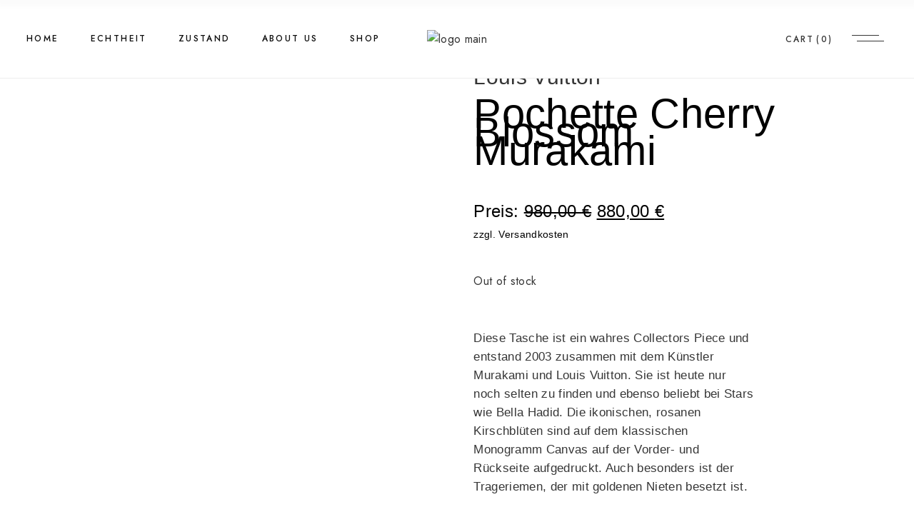

--- FILE ---
content_type: text/html; charset=UTF-8
request_url: https://luxustaschen.eu/store/lv-pochette-cherry-blossom/
body_size: 45315
content:
<!DOCTYPE html>
<html lang="de" dir="ltr">
<head>
	<meta charset="UTF-8">
	<meta name="viewport" content="width=device-width, initial-scale=1, user-scalable=yes">

	<meta name='robots' content='index, follow, max-image-preview:large, max-snippet:-1, max-video-preview:-1' />

	<!-- This site is optimized with the Yoast SEO Premium plugin v20.7 (Yoast SEO v26.7) - https://yoast.com/wordpress/plugins/seo/ -->
	<title>Louis Vuitton, Pochette Cherry Blossom Murakami - Luxustaschen.eu</title>
	<meta name="description" content="Entdecke die Limited Edition Pochette Accesoires Cherry Blossom Murakami Designer Vintage Tasche von Louis Vuitton. Second Hand kaufen bei Luxustaschen.eu" />
	<link rel="canonical" href="https://luxustaschen.eu/store/lv-pochette-cherry-blossom/" />
	<meta property="og:locale" content="de_DE" />
	<meta property="og:type" content="product" />
	<meta property="og:title" content="Louis Vuitton, Pochette Cherry Blossom Murakami" />
	<meta property="og:description" content="Entdecke die Limited Edition Pochette Accesoires Cherry Blossom Murakami Designer Vintage Tasche von Louis Vuitton. Second Hand kaufen bei Luxustaschen.eu" />
	<meta property="og:url" content="https://luxustaschen.eu/store/lv-pochette-cherry-blossom/" />
	<meta property="og:site_name" content="Luxustaschen.eu" />
	<meta property="article:modified_time" content="2024-11-23T08:51:28+00:00" />
	<meta property="og:image" content="https://luxustaschen.eu/wp-content/uploads/2024/05/P1433671-scaled.jpg" />
	<meta property="og:image:width" content="1920" />
	<meta property="og:image:height" content="2560" />
	<meta property="og:image:type" content="image/jpeg" /><meta property="og:image" content="https://luxustaschen.eu/wp-content/uploads/2024/05/7F9D0286-D405-431A-9194-1012C36EC447-scaled.jpeg" />
	<meta property="og:image:width" content="1920" />
	<meta property="og:image:height" content="2560" />
	<meta property="og:image:type" content="image/jpeg" /><meta property="og:image" content="https://luxustaschen.eu/wp-content/uploads/2024/05/P1433613-scaled.jpg" />
	<meta property="og:image:width" content="1920" />
	<meta property="og:image:height" content="2560" />
	<meta property="og:image:type" content="image/jpeg" /><meta property="og:image" content="https://luxustaschen.eu/wp-content/uploads/2024/05/P1433617-scaled.jpg" />
	<meta property="og:image:width" content="1920" />
	<meta property="og:image:height" content="2560" />
	<meta property="og:image:type" content="image/jpeg" /><meta property="og:image" content="https://luxustaschen.eu/wp-content/uploads/2024/05/8E6832FF-DD1B-4F6F-AB43-926C980D3C5B-scaled.jpeg" />
	<meta property="og:image:width" content="1920" />
	<meta property="og:image:height" content="2560" />
	<meta property="og:image:type" content="image/jpeg" /><meta property="og:image" content="https://luxustaschen.eu/wp-content/uploads/2024/05/P1433600-scaled.jpg" />
	<meta property="og:image:width" content="1920" />
	<meta property="og:image:height" content="2560" />
	<meta property="og:image:type" content="image/jpeg" /><meta property="og:image" content="https://luxustaschen.eu/wp-content/uploads/2024/05/C3AF7437-1BE8-4242-9909-6F442778A827-scaled.jpeg" />
	<meta property="og:image:width" content="1920" />
	<meta property="og:image:height" content="2560" />
	<meta property="og:image:type" content="image/jpeg" /><meta property="og:image" content="https://luxustaschen.eu/wp-content/uploads/2024/05/P1433564-scaled.jpg" />
	<meta property="og:image:width" content="1920" />
	<meta property="og:image:height" content="2560" />
	<meta property="og:image:type" content="image/jpeg" /><meta property="og:image" content="https://luxustaschen.eu/wp-content/uploads/2024/05/P1433563-1-scaled.jpg" />
	<meta property="og:image:width" content="1920" />
	<meta property="og:image:height" content="2560" />
	<meta property="og:image:type" content="image/jpeg" /><meta property="og:image" content="https://luxustaschen.eu/wp-content/uploads/2024/05/P1433530-1-scaled.jpg" />
	<meta property="og:image:width" content="1920" />
	<meta property="og:image:height" content="2560" />
	<meta property="og:image:type" content="image/jpeg" /><meta property="og:image" content="https://luxustaschen.eu/wp-content/uploads/2024/05/P1433626-scaled.jpg" />
	<meta property="og:image:width" content="1920" />
	<meta property="og:image:height" content="2560" />
	<meta property="og:image:type" content="image/jpeg" /><meta property="og:image" content="https://luxustaschen.eu/wp-content/uploads/2024/05/1CE46BD4-C5AF-4394-8E11-2A8CF8D9B5BD-scaled.jpeg" />
	<meta property="og:image:width" content="1920" />
	<meta property="og:image:height" content="2560" />
	<meta property="og:image:type" content="image/jpeg" /><meta property="og:image" content="https://luxustaschen.eu/wp-content/uploads/2024/05/P1433628.jpg" />
	<meta property="og:image:width" content="1" />
	<meta property="og:image:height" content="1" />
	<meta property="og:image:type" content="image/jpeg" /><meta property="og:image" content="https://luxustaschen.eu/wp-content/uploads/2024/05/P1433655-scaled.jpg" />
	<meta property="og:image:width" content="1920" />
	<meta property="og:image:height" content="2560" />
	<meta property="og:image:type" content="image/jpeg" />
	<meta name="twitter:card" content="summary_large_image" />
	<meta name="twitter:label1" content="Preis" />
	<meta name="twitter:data1" content="880,00&nbsp;&euro;" />
	<meta name="twitter:label2" content="Verfügbarkeit" />
	<meta name="twitter:data2" content="ausverkauft" />
	<script type="application/ld+json" class="yoast-schema-graph">{"@context":"https://schema.org","@graph":[{"@type":["WebPage","ItemPage"],"@id":"https://luxustaschen.eu/store/lv-pochette-cherry-blossom/","url":"https://luxustaschen.eu/store/lv-pochette-cherry-blossom/","name":"Louis Vuitton, Pochette Cherry Blossom Murakami - Luxustaschen.eu","isPartOf":{"@id":"https://luxustaschen.eu/#website"},"primaryImageOfPage":{"@id":"https://luxustaschen.eu/store/lv-pochette-cherry-blossom/#primaryimage"},"image":{"@id":"https://luxustaschen.eu/store/lv-pochette-cherry-blossom/#primaryimage"},"thumbnailUrl":"https://luxustaschen.eu/wp-content/uploads/2024/05/P1433671-scaled.jpg","description":"Entdecke die Limited Edition Pochette Accesoires Cherry Blossom Murakami Designer Vintage Tasche von Louis Vuitton. Second Hand kaufen bei Luxustaschen.eu","breadcrumb":{"@id":"https://luxustaschen.eu/store/lv-pochette-cherry-blossom/#breadcrumb"},"inLanguage":"de","potentialAction":{"@type":"BuyAction","target":"https://luxustaschen.eu/store/lv-pochette-cherry-blossom/"}},{"@type":"ImageObject","inLanguage":"de","@id":"https://luxustaschen.eu/store/lv-pochette-cherry-blossom/#primaryimage","url":"https://luxustaschen.eu/wp-content/uploads/2024/05/P1433671-scaled.jpg","contentUrl":"https://luxustaschen.eu/wp-content/uploads/2024/05/P1433671-scaled.jpg","width":1920,"height":2560},{"@type":"BreadcrumbList","@id":"https://luxustaschen.eu/store/lv-pochette-cherry-blossom/#breadcrumb","itemListElement":[{"@type":"ListItem","position":1,"name":"Startseite","item":"https://luxustaschen.eu/"},{"@type":"ListItem","position":2,"name":"Produkte","item":"https://luxustaschen.eu/shop-2/"},{"@type":"ListItem","position":3,"name":"Louis Vuitton, Pochette Cherry Blossom Murakami"}]},{"@type":"WebSite","@id":"https://luxustaschen.eu/#website","url":"https://luxustaschen.eu/","name":"Luxus Designer-Handtaschen Second Hand | Luxustaschen.eu","description":"Entdecke trendige Luxus Taschen Second Hand auf Luxustaschen.eu. Unsere Designer-Handtaschen sind auf Echtheit &amp; Qualität geprüft. Neue und gebrauchte Designer Luxustaschen jetzt kaufen!","publisher":{"@id":"https://luxustaschen.eu/#organization"},"potentialAction":[{"@type":"SearchAction","target":{"@type":"EntryPoint","urlTemplate":"https://luxustaschen.eu/?s={search_term_string}"},"query-input":{"@type":"PropertyValueSpecification","valueRequired":true,"valueName":"search_term_string"}}],"inLanguage":"de"},{"@type":"Organization","@id":"https://luxustaschen.eu/#organization","name":"Luxus Designer-Handtaschen Second Hand | Luxustaschen.eu","url":"https://luxustaschen.eu/","logo":{"@type":"ImageObject","inLanguage":"de","@id":"https://luxustaschen.eu/#/schema/logo/image/","url":"https://luxustaschen.eu/wp-content/uploads/2023/04/eu-2.png","contentUrl":"https://luxustaschen.eu/wp-content/uploads/2023/04/eu-2.png","width":150,"height":150,"caption":"Luxus Designer-Handtaschen Second Hand | Luxustaschen.eu"},"image":{"@id":"https://luxustaschen.eu/#/schema/logo/image/"},"sameAs":["https://www.instagram.com/luxustaschen.eu/","https://www.tiktok.com/@luxustaschen.eu"]}]}</script>
	<meta property="product:brand" content="Louis Vuitton" />
	<meta property="product:price:amount" content="880.00" />
	<meta property="product:price:currency" content="EUR" />
	<meta property="og:availability" content="out of stock" />
	<meta property="product:availability" content="out of stock" />
	<meta property="product:condition" content="new" />
	<!-- / Yoast SEO Premium plugin. -->


<link rel='dns-prefetch' href='//fonts.googleapis.com' />
<link rel="alternate" type="application/rss+xml" title="Luxustaschen.eu &raquo; Feed" href="https://luxustaschen.eu/feed/" />
<link rel="alternate" type="application/rss+xml" title="Luxustaschen.eu &raquo; Kommentar-Feed" href="https://luxustaschen.eu/comments/feed/" />
<link rel="alternate" title="oEmbed (JSON)" type="application/json+oembed" href="https://luxustaschen.eu/wp-json/oembed/1.0/embed?url=https%3A%2F%2Fluxustaschen.eu%2Fstore%2Flv-pochette-cherry-blossom%2F" />
<link rel="alternate" title="oEmbed (XML)" type="text/xml+oembed" href="https://luxustaschen.eu/wp-json/oembed/1.0/embed?url=https%3A%2F%2Fluxustaschen.eu%2Fstore%2Flv-pochette-cherry-blossom%2F&#038;format=xml" />
<style id='wp-img-auto-sizes-contain-inline-css' type='text/css'>
img:is([sizes=auto i],[sizes^="auto," i]){contain-intrinsic-size:3000px 1500px}
/*# sourceURL=wp-img-auto-sizes-contain-inline-css */
</style>
<link rel='stylesheet' id='dripicons-css' href='https://luxustaschen.eu/wp-content/plugins/madelyn-core/inc/icons/dripicons/assets/css/dripicons.min.css?ver=5df16257c8fc995e6256bad14b972385' type='text/css' media='all' />
<link rel='stylesheet' id='elegant-icons-css' href='https://luxustaschen.eu/wp-content/plugins/madelyn-core/inc/icons/elegant-icons/assets/css/elegant-icons.min.css?ver=5df16257c8fc995e6256bad14b972385' type='text/css' media='all' />
<link rel='stylesheet' id='font-awesome-css' href='https://luxustaschen.eu/wp-content/plugins/madelyn-core/inc/icons/font-awesome/assets/css/all.min.css?ver=5df16257c8fc995e6256bad14b972385' type='text/css' media='all' />
<style id='font-awesome-inline-css' type='text/css'>
[data-font="FontAwesome"]:before {font-family: 'FontAwesome' !important;content: attr(data-icon) !important;speak: none !important;font-weight: normal !important;font-variant: normal !important;text-transform: none !important;line-height: 1 !important;font-style: normal !important;-webkit-font-smoothing: antialiased !important;-moz-osx-font-smoothing: grayscale !important;}
/*# sourceURL=font-awesome-inline-css */
</style>
<link rel='stylesheet' id='fontkiko-css' href='https://luxustaschen.eu/wp-content/plugins/madelyn-core/inc/icons/fontkiko/assets/css/kiko-all.min.css?ver=5df16257c8fc995e6256bad14b972385' type='text/css' media='all' />
<link rel='stylesheet' id='ionicons-css' href='https://luxustaschen.eu/wp-content/plugins/madelyn-core/inc/icons/ionicons/assets/css/ionicons.min.css?ver=5df16257c8fc995e6256bad14b972385' type='text/css' media='all' />
<link rel='stylesheet' id='linea-icons-css' href='https://luxustaschen.eu/wp-content/plugins/madelyn-core/inc/icons/linea-icons/assets/css/linea-icons.min.css?ver=5df16257c8fc995e6256bad14b972385' type='text/css' media='all' />
<link rel='stylesheet' id='linear-icons-css' href='https://luxustaschen.eu/wp-content/plugins/madelyn-core/inc/icons/linear-icons/assets/css/linear-icons.min.css?ver=5df16257c8fc995e6256bad14b972385' type='text/css' media='all' />
<link rel='stylesheet' id='material-icons-css' href='https://fonts.googleapis.com/icon?family=Material+Icons&#038;ver=5df16257c8fc995e6256bad14b972385' type='text/css' media='all' />
<link rel='stylesheet' id='simple-line-icons-css' href='https://luxustaschen.eu/wp-content/plugins/madelyn-core/inc/icons/simple-line-icons/assets/css/simple-line-icons.min.css?ver=5df16257c8fc995e6256bad14b972385' type='text/css' media='all' />
<style id='wp-emoji-styles-inline-css' type='text/css'>

	img.wp-smiley, img.emoji {
		display: inline !important;
		border: none !important;
		box-shadow: none !important;
		height: 1em !important;
		width: 1em !important;
		margin: 0 0.07em !important;
		vertical-align: -0.1em !important;
		background: none !important;
		padding: 0 !important;
	}
/*# sourceURL=wp-emoji-styles-inline-css */
</style>
<link rel='stylesheet' id='wp-block-library-css' href='https://luxustaschen.eu/wp-includes/css/dist/block-library/style.min.css?ver=5df16257c8fc995e6256bad14b972385' type='text/css' media='all' />
<style id='wp-block-group-inline-css' type='text/css'>
.wp-block-group{box-sizing:border-box}:where(.wp-block-group.wp-block-group-is-layout-constrained){position:relative}
/*# sourceURL=https://luxustaschen.eu/wp-includes/blocks/group/style.min.css */
</style>
<link rel='stylesheet' id='wc-blocks-style-css' href='https://luxustaschen.eu/wp-content/plugins/woocommerce/assets/client/blocks/wc-blocks.css?ver=wc-9.1.5' type='text/css' media='all' />
<style id='global-styles-inline-css' type='text/css'>
:root{--wp--preset--aspect-ratio--square: 1;--wp--preset--aspect-ratio--4-3: 4/3;--wp--preset--aspect-ratio--3-4: 3/4;--wp--preset--aspect-ratio--3-2: 3/2;--wp--preset--aspect-ratio--2-3: 2/3;--wp--preset--aspect-ratio--16-9: 16/9;--wp--preset--aspect-ratio--9-16: 9/16;--wp--preset--color--black: #000000;--wp--preset--color--cyan-bluish-gray: #abb8c3;--wp--preset--color--white: #ffffff;--wp--preset--color--pale-pink: #f78da7;--wp--preset--color--vivid-red: #cf2e2e;--wp--preset--color--luminous-vivid-orange: #ff6900;--wp--preset--color--luminous-vivid-amber: #fcb900;--wp--preset--color--light-green-cyan: #7bdcb5;--wp--preset--color--vivid-green-cyan: #00d084;--wp--preset--color--pale-cyan-blue: #8ed1fc;--wp--preset--color--vivid-cyan-blue: #0693e3;--wp--preset--color--vivid-purple: #9b51e0;--wp--preset--gradient--vivid-cyan-blue-to-vivid-purple: linear-gradient(135deg,rgb(6,147,227) 0%,rgb(155,81,224) 100%);--wp--preset--gradient--light-green-cyan-to-vivid-green-cyan: linear-gradient(135deg,rgb(122,220,180) 0%,rgb(0,208,130) 100%);--wp--preset--gradient--luminous-vivid-amber-to-luminous-vivid-orange: linear-gradient(135deg,rgb(252,185,0) 0%,rgb(255,105,0) 100%);--wp--preset--gradient--luminous-vivid-orange-to-vivid-red: linear-gradient(135deg,rgb(255,105,0) 0%,rgb(207,46,46) 100%);--wp--preset--gradient--very-light-gray-to-cyan-bluish-gray: linear-gradient(135deg,rgb(238,238,238) 0%,rgb(169,184,195) 100%);--wp--preset--gradient--cool-to-warm-spectrum: linear-gradient(135deg,rgb(74,234,220) 0%,rgb(151,120,209) 20%,rgb(207,42,186) 40%,rgb(238,44,130) 60%,rgb(251,105,98) 80%,rgb(254,248,76) 100%);--wp--preset--gradient--blush-light-purple: linear-gradient(135deg,rgb(255,206,236) 0%,rgb(152,150,240) 100%);--wp--preset--gradient--blush-bordeaux: linear-gradient(135deg,rgb(254,205,165) 0%,rgb(254,45,45) 50%,rgb(107,0,62) 100%);--wp--preset--gradient--luminous-dusk: linear-gradient(135deg,rgb(255,203,112) 0%,rgb(199,81,192) 50%,rgb(65,88,208) 100%);--wp--preset--gradient--pale-ocean: linear-gradient(135deg,rgb(255,245,203) 0%,rgb(182,227,212) 50%,rgb(51,167,181) 100%);--wp--preset--gradient--electric-grass: linear-gradient(135deg,rgb(202,248,128) 0%,rgb(113,206,126) 100%);--wp--preset--gradient--midnight: linear-gradient(135deg,rgb(2,3,129) 0%,rgb(40,116,252) 100%);--wp--preset--font-size--small: 13px;--wp--preset--font-size--medium: 20px;--wp--preset--font-size--large: 36px;--wp--preset--font-size--x-large: 42px;--wp--preset--font-family--inter: "Inter", sans-serif;--wp--preset--font-family--cardo: Cardo;--wp--preset--spacing--20: 0.44rem;--wp--preset--spacing--30: 0.67rem;--wp--preset--spacing--40: 1rem;--wp--preset--spacing--50: 1.5rem;--wp--preset--spacing--60: 2.25rem;--wp--preset--spacing--70: 3.38rem;--wp--preset--spacing--80: 5.06rem;--wp--preset--shadow--natural: 6px 6px 9px rgba(0, 0, 0, 0.2);--wp--preset--shadow--deep: 12px 12px 50px rgba(0, 0, 0, 0.4);--wp--preset--shadow--sharp: 6px 6px 0px rgba(0, 0, 0, 0.2);--wp--preset--shadow--outlined: 6px 6px 0px -3px rgb(255, 255, 255), 6px 6px rgb(0, 0, 0);--wp--preset--shadow--crisp: 6px 6px 0px rgb(0, 0, 0);}:where(.is-layout-flex){gap: 0.5em;}:where(.is-layout-grid){gap: 0.5em;}body .is-layout-flex{display: flex;}.is-layout-flex{flex-wrap: wrap;align-items: center;}.is-layout-flex > :is(*, div){margin: 0;}body .is-layout-grid{display: grid;}.is-layout-grid > :is(*, div){margin: 0;}:where(.wp-block-columns.is-layout-flex){gap: 2em;}:where(.wp-block-columns.is-layout-grid){gap: 2em;}:where(.wp-block-post-template.is-layout-flex){gap: 1.25em;}:where(.wp-block-post-template.is-layout-grid){gap: 1.25em;}.has-black-color{color: var(--wp--preset--color--black) !important;}.has-cyan-bluish-gray-color{color: var(--wp--preset--color--cyan-bluish-gray) !important;}.has-white-color{color: var(--wp--preset--color--white) !important;}.has-pale-pink-color{color: var(--wp--preset--color--pale-pink) !important;}.has-vivid-red-color{color: var(--wp--preset--color--vivid-red) !important;}.has-luminous-vivid-orange-color{color: var(--wp--preset--color--luminous-vivid-orange) !important;}.has-luminous-vivid-amber-color{color: var(--wp--preset--color--luminous-vivid-amber) !important;}.has-light-green-cyan-color{color: var(--wp--preset--color--light-green-cyan) !important;}.has-vivid-green-cyan-color{color: var(--wp--preset--color--vivid-green-cyan) !important;}.has-pale-cyan-blue-color{color: var(--wp--preset--color--pale-cyan-blue) !important;}.has-vivid-cyan-blue-color{color: var(--wp--preset--color--vivid-cyan-blue) !important;}.has-vivid-purple-color{color: var(--wp--preset--color--vivid-purple) !important;}.has-black-background-color{background-color: var(--wp--preset--color--black) !important;}.has-cyan-bluish-gray-background-color{background-color: var(--wp--preset--color--cyan-bluish-gray) !important;}.has-white-background-color{background-color: var(--wp--preset--color--white) !important;}.has-pale-pink-background-color{background-color: var(--wp--preset--color--pale-pink) !important;}.has-vivid-red-background-color{background-color: var(--wp--preset--color--vivid-red) !important;}.has-luminous-vivid-orange-background-color{background-color: var(--wp--preset--color--luminous-vivid-orange) !important;}.has-luminous-vivid-amber-background-color{background-color: var(--wp--preset--color--luminous-vivid-amber) !important;}.has-light-green-cyan-background-color{background-color: var(--wp--preset--color--light-green-cyan) !important;}.has-vivid-green-cyan-background-color{background-color: var(--wp--preset--color--vivid-green-cyan) !important;}.has-pale-cyan-blue-background-color{background-color: var(--wp--preset--color--pale-cyan-blue) !important;}.has-vivid-cyan-blue-background-color{background-color: var(--wp--preset--color--vivid-cyan-blue) !important;}.has-vivid-purple-background-color{background-color: var(--wp--preset--color--vivid-purple) !important;}.has-black-border-color{border-color: var(--wp--preset--color--black) !important;}.has-cyan-bluish-gray-border-color{border-color: var(--wp--preset--color--cyan-bluish-gray) !important;}.has-white-border-color{border-color: var(--wp--preset--color--white) !important;}.has-pale-pink-border-color{border-color: var(--wp--preset--color--pale-pink) !important;}.has-vivid-red-border-color{border-color: var(--wp--preset--color--vivid-red) !important;}.has-luminous-vivid-orange-border-color{border-color: var(--wp--preset--color--luminous-vivid-orange) !important;}.has-luminous-vivid-amber-border-color{border-color: var(--wp--preset--color--luminous-vivid-amber) !important;}.has-light-green-cyan-border-color{border-color: var(--wp--preset--color--light-green-cyan) !important;}.has-vivid-green-cyan-border-color{border-color: var(--wp--preset--color--vivid-green-cyan) !important;}.has-pale-cyan-blue-border-color{border-color: var(--wp--preset--color--pale-cyan-blue) !important;}.has-vivid-cyan-blue-border-color{border-color: var(--wp--preset--color--vivid-cyan-blue) !important;}.has-vivid-purple-border-color{border-color: var(--wp--preset--color--vivid-purple) !important;}.has-vivid-cyan-blue-to-vivid-purple-gradient-background{background: var(--wp--preset--gradient--vivid-cyan-blue-to-vivid-purple) !important;}.has-light-green-cyan-to-vivid-green-cyan-gradient-background{background: var(--wp--preset--gradient--light-green-cyan-to-vivid-green-cyan) !important;}.has-luminous-vivid-amber-to-luminous-vivid-orange-gradient-background{background: var(--wp--preset--gradient--luminous-vivid-amber-to-luminous-vivid-orange) !important;}.has-luminous-vivid-orange-to-vivid-red-gradient-background{background: var(--wp--preset--gradient--luminous-vivid-orange-to-vivid-red) !important;}.has-very-light-gray-to-cyan-bluish-gray-gradient-background{background: var(--wp--preset--gradient--very-light-gray-to-cyan-bluish-gray) !important;}.has-cool-to-warm-spectrum-gradient-background{background: var(--wp--preset--gradient--cool-to-warm-spectrum) !important;}.has-blush-light-purple-gradient-background{background: var(--wp--preset--gradient--blush-light-purple) !important;}.has-blush-bordeaux-gradient-background{background: var(--wp--preset--gradient--blush-bordeaux) !important;}.has-luminous-dusk-gradient-background{background: var(--wp--preset--gradient--luminous-dusk) !important;}.has-pale-ocean-gradient-background{background: var(--wp--preset--gradient--pale-ocean) !important;}.has-electric-grass-gradient-background{background: var(--wp--preset--gradient--electric-grass) !important;}.has-midnight-gradient-background{background: var(--wp--preset--gradient--midnight) !important;}.has-small-font-size{font-size: var(--wp--preset--font-size--small) !important;}.has-medium-font-size{font-size: var(--wp--preset--font-size--medium) !important;}.has-large-font-size{font-size: var(--wp--preset--font-size--large) !important;}.has-x-large-font-size{font-size: var(--wp--preset--font-size--x-large) !important;}
/*# sourceURL=global-styles-inline-css */
</style>

<style id='classic-theme-styles-inline-css' type='text/css'>
/*! This file is auto-generated */
.wp-block-button__link{color:#fff;background-color:#32373c;border-radius:9999px;box-shadow:none;text-decoration:none;padding:calc(.667em + 2px) calc(1.333em + 2px);font-size:1.125em}.wp-block-file__button{background:#32373c;color:#fff;text-decoration:none}
/*# sourceURL=/wp-includes/css/classic-themes.min.css */
</style>
<link rel='stylesheet' id='uaf_client_css-css' href='https://luxustaschen.eu/wp-content/uploads/useanyfont/uaf.css?ver=1719183873' type='text/css' media='all' />
<link rel='stylesheet' id='photoswipe-css' href='https://luxustaschen.eu/wp-content/plugins/woocommerce/assets/css/photoswipe/photoswipe.min.css?ver=9.1.5' type='text/css' media='all' />
<link rel='stylesheet' id='photoswipe-default-skin-css' href='https://luxustaschen.eu/wp-content/plugins/woocommerce/assets/css/photoswipe/default-skin/default-skin.min.css?ver=9.1.5' type='text/css' media='all' />
<style id='woocommerce-inline-inline-css' type='text/css'>
.woocommerce form .form-row .required { visibility: visible; }
/*# sourceURL=woocommerce-inline-inline-css */
</style>
<link rel='stylesheet' id='qi-addons-for-elementor-grid-style-css' href='https://luxustaschen.eu/wp-content/plugins/qi-addons-for-elementor/assets/css/grid.min.css?ver=1.7.7' type='text/css' media='all' />
<link rel='stylesheet' id='qi-addons-for-elementor-helper-parts-style-css' href='https://luxustaschen.eu/wp-content/plugins/qi-addons-for-elementor/assets/css/helper-parts.min.css?ver=1.7.7' type='text/css' media='all' />
<link rel='stylesheet' id='qi-addons-for-elementor-style-css' href='https://luxustaschen.eu/wp-content/plugins/qi-addons-for-elementor/assets/css/main.min.css?ver=1.7.7' type='text/css' media='all' />
<link rel='stylesheet' id='perfect-scrollbar-css' href='https://luxustaschen.eu/wp-content/plugins/madelyn-core/assets/plugins/perfect-scrollbar/perfect-scrollbar.css?ver=5df16257c8fc995e6256bad14b972385' type='text/css' media='all' />
<link rel='stylesheet' id='swiper-css' href='https://luxustaschen.eu/wp-content/plugins/elementor/assets/lib/swiper/v8/css/swiper.min.css?ver=8.4.5' type='text/css' media='all' />
<link rel='stylesheet' id='madelyn-main-css' href='https://luxustaschen.eu/wp-content/themes/madelyn/assets/css/main.min.css?ver=5df16257c8fc995e6256bad14b972385' type='text/css' media='all' />
<link rel='stylesheet' id='madelyn-core-style-css' href='https://luxustaschen.eu/wp-content/plugins/madelyn-core/assets/css/madelyn-core.min.css?ver=5df16257c8fc995e6256bad14b972385' type='text/css' media='all' />
<link rel='stylesheet' id='veb-variation-swatches-css' href='https://luxustaschen.eu/wp-content/plugins/veb-variation-swatches/assets/css/frontend.min.css?ver=1719676296' type='text/css' media='all' />
<style id='veb-variation-swatches-inline-css' type='text/css'>
:root {
--inwp-tick:url("data:image/svg+xml;utf8,%3Csvg filter='drop-shadow(0px 0px 2px rgb(0 0 0 / .8))' xmlns='http://www.w3.org/2000/svg'  viewBox='0 0 30 30'%3E%3Cpath fill='none' stroke='%23ffffff' stroke-linecap='round' stroke-linejoin='round' stroke-width='4' d='M4 16L11 23 27 7'/%3E%3C/svg%3E");

--inwp-cross:url("data:image/svg+xml;utf8,%3Csvg filter='drop-shadow(0px 0px 5px rgb(255 255 255 / .6))' xmlns='http://www.w3.org/2000/svg' width='72px' height='72px' viewBox='0 0 24 24'%3E%3Cpath fill='none' stroke='%23ff0000' stroke-linecap='round' stroke-width='0.6' d='M5 5L19 19M19 5L5 19'/%3E%3C/svg%3E");
--inwp-position:flex-start;
--inwp-single-product-large-item-width:40px;
--inwp-single-product-large-item-height:40px;
--inwp-single-product-large-item-font-size:16px;
--inwp-single-product-item-width:30px;
--inwp-single-product-item-height:30px;
--inwp-single-product-item-font-size:16px;
--inwp-archive-product-item-width:30px;
--inwp-archive-product-item-height:30px;
--inwp-archive-product-item-font-size:16px;
--inwp-tooltip-background-color:#333333;
--inwp-tooltip-text-color:#FFFFFF;
--inwp-item-box-shadow:0 0 0 1px #a8a8a8;
--inwp-item-background-color:#FFFFFF;
--inwp-item-text-color:#000000;
--inwp-hover-item-box-shadow:0 0 0 3px #DDDDDD;
--inwp-hover-item-background-color:#FFFFFF;
--inwp-hover-item-text-color:#000000;
--inwp-selected-item-box-shadow:0 0 0 2px #000000;
--inwp-selected-item-background-color:#FFFFFF;
--inwp-selected-item-text-color:#000000}
/*# sourceURL=veb-variation-swatches-inline-css */
</style>
<link rel='stylesheet' id='veb-variation-gallery-slider-css' href='https://luxustaschen.eu/wp-content/plugins/veb-variation-swatches/modules/veb-variation-gallery/assets/css/slick.min.css?ver=1.8.1' type='text/css' media='all' />
<link rel='stylesheet' id='dashicons-css' href='https://luxustaschen.eu/wp-includes/css/dashicons.min.css?ver=5df16257c8fc995e6256bad14b972385' type='text/css' media='all' />
<style id='dashicons-inline-css' type='text/css'>
[data-font="Dashicons"]:before {font-family: 'Dashicons' !important;content: attr(data-icon) !important;speak: none !important;font-weight: normal !important;font-variant: normal !important;text-transform: none !important;line-height: 1 !important;font-style: normal !important;-webkit-font-smoothing: antialiased !important;-moz-osx-font-smoothing: grayscale !important;}
/*# sourceURL=dashicons-inline-css */
</style>
<link rel='stylesheet' id='veb-variation-gallery-css' href='https://luxustaschen.eu/wp-content/plugins/veb-variation-swatches/modules/veb-variation-gallery/assets/css/frontend.min.css?ver=1719676296' type='text/css' media='all' />
<style id='veb-variation-gallery-inline-css' type='text/css'>
:root {--iwp-thumbnail-item: 4;--iwp-thumbnail-item-gap: 5px;--iwp-single-image-size: 900px;--iwp-gallery-width: 100%;--iwp-gallery-margin: 55px;}.woo-variation-product-gallery {max-width: 100% !important;width: 100%;}@media only screen and (max-width: 992px) {.woo-variation-product-gallery {width: 990px;max-width: 100% !important;}}@media only screen and (max-width: 768px) {.woo-variation-product-gallery {width: 720px;max-width: 100% !important;}}@media only screen and (max-width: 480px) {.woo-variation-product-gallery {width: 320px;max-width: 100% !important;}}
/*# sourceURL=veb-variation-gallery-inline-css */
</style>
<link rel='stylesheet' id='ion.range-slider-css' href='https://luxustaschen.eu/wp-content/plugins/yith-woocommerce-ajax-product-filter-premium/assets/css/ion.range-slider.css?ver=2.3.1' type='text/css' media='all' />
<link rel='stylesheet' id='yith-wcan-shortcodes-css' href='https://luxustaschen.eu/wp-content/plugins/yith-woocommerce-ajax-product-filter-premium/assets/css/shortcodes.css?ver=4.21.0' type='text/css' media='all' />
<style id='yith-wcan-shortcodes-inline-css' type='text/css'>
:root{
	--yith-wcan-filters_colors_titles: rgb(0,0,0);
	--yith-wcan-filters_colors_background: rgb(255,255,255);
	--yith-wcan-filters_colors_accent: rgb(0,0,0);
	--yith-wcan-filters_colors_accent_r: 0;
	--yith-wcan-filters_colors_accent_g: 0;
	--yith-wcan-filters_colors_accent_b: 0;
	--yith-wcan-color_swatches_border_radius: 100%;
	--yith-wcan-color_swatches_size: 30px;
	--yith-wcan-labels_style_background: rgb(255,255,255);
	--yith-wcan-labels_style_background_hover: rgb(0,0,0);
	--yith-wcan-labels_style_background_active: rgb(239,239,239);
	--yith-wcan-labels_style_text: rgb(0,0,0);
	--yith-wcan-labels_style_text_hover: rgb(255,255,255);
	--yith-wcan-labels_style_text_active: rgb(255,255,255);
	--yith-wcan-anchors_style_text: rgb(0,0,0);
	--yith-wcan-anchors_style_text_hover: rgb(7,7,7);
	--yith-wcan-anchors_style_text_active: rgb(20,20,20);
}
/*# sourceURL=yith-wcan-shortcodes-inline-css */
</style>
<link rel='stylesheet' id='ywot_style-css' href='https://luxustaschen.eu/wp-content/plugins/yith-woocommerce-order-tracking-premium/assets/css/ywot_style.css?ver=2.14.0' type='text/css' media='all' />
<link rel='stylesheet' id='yith_wapo_front-css' href='https://luxustaschen.eu/wp-content/plugins/yith-woocommerce-advanced-product-options-premium/assets/css/front.css?ver=3.13.0' type='text/css' media='all' />
<link rel='stylesheet' id='yith_wapo_jquery-ui-css' href='https://luxustaschen.eu/wp-content/plugins/yith-woocommerce-advanced-product-options-premium/assets/css/_new_jquery-ui-1.12.1.css?ver=3.13.0' type='text/css' media='all' />
<link rel='stylesheet' id='yith_wapo_jquery-ui-timepicker-css' href='https://luxustaschen.eu/wp-content/plugins/yith-woocommerce-advanced-product-options-premium/assets/css/_new_jquery-ui-timepicker-addon.css?ver=3.13.0' type='text/css' media='all' />
<link rel='stylesheet' id='yith-plugin-fw-icon-font-css' href='https://luxustaschen.eu/wp-content/plugins/yith-woocommerce-order-tracking-premium/plugin-fw/assets/css/yith-icon.css?ver=3.13.0' type='text/css' media='all' />
<link rel='stylesheet' id='wp-color-picker-css' href='https://luxustaschen.eu/wp-admin/css/color-picker.min.css?ver=5df16257c8fc995e6256bad14b972385' type='text/css' media='all' />
<link rel='stylesheet' id='madelyn-google-fonts-css' href='https://fonts.googleapis.com/css?family=Italiana%3A300%2C400%2C500%2C600%2C700%7CJost%3A300%2C400%2C500%2C600%2C700&#038;subset=latin-ext&#038;display=swap&#038;ver=1.0.0' type='text/css' media='all' />
<link rel='stylesheet' id='magnific-popup-css' href='https://luxustaschen.eu/wp-content/plugins/madelyn-core/assets/plugins/magnific-popup/magnific-popup.css?ver=5df16257c8fc995e6256bad14b972385' type='text/css' media='all' />
<link rel='stylesheet' id='madelyn-grid-css' href='https://luxustaschen.eu/wp-content/themes/madelyn/assets/css/grid.min.css?ver=5df16257c8fc995e6256bad14b972385' type='text/css' media='all' />
<link rel='stylesheet' id='madelyn-style-css' href='https://luxustaschen.eu/wp-content/themes/madelyn/style.css?ver=5df16257c8fc995e6256bad14b972385' type='text/css' media='all' />
<style id='madelyn-style-inline-css' type='text/css'>
@font-face {font-family: Cosmata;src:;}@font-face {font-family: Blacker Sans Pro Display Light;src:;}@font-face {font-family: the-seasons-italic;src:;}#qodef-page-footer-bottom-area-inner { border-top-color: #707070;border-top-width: 1px;}#qodef-page-header .qodef-header-logo-link { height: 45px;}#qodef-page-mobile-header .qodef-mobile-header-logo-link { height: 33px;}#qodef-side-area { width: 486px;right: -486px;}.qodef-header--divided #qodef-page-header { height: 110px;}.qodef-header--divided #qodef-page-header-inner { padding-left: 37px;padding-right: 37px;border-bottom-color: #ededed;border-bottom-width: 1px;border-bottom-style: solid;}
/*# sourceURL=madelyn-style-inline-css */
</style>
<link rel='stylesheet' id='madelyn-core-elementor-css' href='https://luxustaschen.eu/wp-content/plugins/madelyn-core/inc/plugins/elementor/assets/css/elementor.min.css?ver=5df16257c8fc995e6256bad14b972385' type='text/css' media='all' />
<link rel='stylesheet' id='elementor-icons-css' href='https://luxustaschen.eu/wp-content/plugins/elementor/assets/lib/eicons/css/elementor-icons.min.css?ver=5.44.0' type='text/css' media='all' />
<link rel='stylesheet' id='elementor-frontend-css' href='https://luxustaschen.eu/wp-content/plugins/elementor/assets/css/frontend.min.css?ver=3.33.2' type='text/css' media='all' />
<link rel='stylesheet' id='elementor-post-6-css' href='https://luxustaschen.eu/wp-content/uploads/elementor/css/post-6.css?ver=1767783678' type='text/css' media='all' />
<link rel='stylesheet' id='elementor-pro-css' href='https://luxustaschen.eu/wp-content/plugins/elementor-pro/assets/css/frontend.min.css?ver=3.21.3' type='text/css' media='all' />
<link rel='stylesheet' id='elementor-post-17921-css' href='https://luxustaschen.eu/wp-content/uploads/elementor/css/post-17921.css?ver=1767784010' type='text/css' media='all' />
<link rel='stylesheet' id='yith_wapo_color_label_frontend-css' href='https://luxustaschen.eu/wp-content/plugins/yith-woocommerce-advanced-product-options-premium/modules/color-label-variations/assets/css/frontend.css?ver=3.13.0' type='text/css' media='all' />
<style id='yith_wapo_color_label_frontend-inline-css' type='text/css'>
:root {--yith-wccl-tooltip-background: #03bfac;--yith-wccl-tooltip-text-color: #ffffff;--yith-wccl-select-option-size: 40px;--yith-wccl-select-option-radius: 50%;}
/*# sourceURL=yith_wapo_color_label_frontend-inline-css */
</style>
<link rel='stylesheet' id='elementor-gf-local-roboto-css' href='https://luxustaschen.eu/wp-content/uploads/elementor/google-fonts/css/roboto.css?ver=1742330028' type='text/css' media='all' />
<link rel='stylesheet' id='elementor-gf-local-robotoslab-css' href='https://luxustaschen.eu/wp-content/uploads/elementor/google-fonts/css/robotoslab.css?ver=1742330052' type='text/css' media='all' />
<link rel='stylesheet' id='elementor-gf-local-questrial-css' href='https://luxustaschen.eu/wp-content/uploads/elementor/google-fonts/css/questrial.css?ver=1742330053' type='text/css' media='all' />
<link rel='stylesheet' id='elementor-gf-local-cormorantgaramond-css' href='https://luxustaschen.eu/wp-content/uploads/elementor/google-fonts/css/cormorantgaramond.css?ver=1742330476' type='text/css' media='all' />
<link rel='stylesheet' id='elementor-icons-shared-0-css' href='https://luxustaschen.eu/wp-content/plugins/elementor/assets/lib/font-awesome/css/fontawesome.min.css?ver=5.15.3' type='text/css' media='all' />
<link rel='stylesheet' id='elementor-icons-fa-solid-css' href='https://luxustaschen.eu/wp-content/plugins/elementor/assets/lib/font-awesome/css/solid.min.css?ver=5.15.3' type='text/css' media='all' />
<script type="text/template" id="tmpl-variation-template">
	<div class="woocommerce-variation-description">{{{ data.variation.variation_description }}}</div>
	<div class="woocommerce-variation-price">{{{ data.variation.price_html }}}</div>
	<div class="woocommerce-variation-availability">{{{ data.variation.availability_html }}}</div>
</script>
<script type="text/template" id="tmpl-unavailable-variation-template">
	<p>Sorry, this product is unavailable. Please choose a different combination.</p>
</script>
<script type="text/javascript" src="https://luxustaschen.eu/wp-includes/js/jquery/jquery.min.js?ver=3.7.1" id="jquery-core-js"></script>
<script type="text/javascript" src="https://luxustaschen.eu/wp-includes/js/jquery/jquery-migrate.min.js?ver=3.4.1" id="jquery-migrate-js"></script>
<script type="text/javascript" src="https://luxustaschen.eu/wp-content/plugins/woocommerce/assets/js/jquery-blockui/jquery.blockUI.min.js?ver=2.7.0-wc.9.1.5" id="jquery-blockui-js" data-wp-strategy="defer"></script>
<script type="text/javascript" id="wc-add-to-cart-js-extra">
/* <![CDATA[ */
var wc_add_to_cart_params = {"ajax_url":"/wp-admin/admin-ajax.php","wc_ajax_url":"/?wc-ajax=%%endpoint%%","i18n_view_cart":"View cart","cart_url":"https://luxustaschen.eu/cart/","is_cart":"","cart_redirect_after_add":"no"};
//# sourceURL=wc-add-to-cart-js-extra
/* ]]> */
</script>
<script type="text/javascript" src="https://luxustaschen.eu/wp-content/plugins/woocommerce/assets/js/frontend/add-to-cart.min.js?ver=9.1.5" id="wc-add-to-cart-js" defer="defer" data-wp-strategy="defer"></script>
<script type="text/javascript" src="https://luxustaschen.eu/wp-content/plugins/woocommerce/assets/js/zoom/jquery.zoom.min.js?ver=1.7.21-wc.9.1.5" id="zoom-js" defer="defer" data-wp-strategy="defer"></script>
<script type="text/javascript" src="https://luxustaschen.eu/wp-content/plugins/woocommerce/assets/js/photoswipe/photoswipe.min.js?ver=4.1.1-wc.9.1.5" id="photoswipe-js" defer="defer" data-wp-strategy="defer"></script>
<script type="text/javascript" src="https://luxustaschen.eu/wp-content/plugins/woocommerce/assets/js/photoswipe/photoswipe-ui-default.min.js?ver=4.1.1-wc.9.1.5" id="photoswipe-ui-default-js" defer="defer" data-wp-strategy="defer"></script>
<script type="text/javascript" id="wc-single-product-js-extra">
/* <![CDATA[ */
var wc_single_product_params = {"i18n_required_rating_text":"Please select a rating","review_rating_required":"yes","flexslider":{"rtl":false,"animation":"slide","smoothHeight":true,"directionNav":false,"controlNav":"thumbnails","slideshow":false,"animationSpeed":500,"animationLoop":false,"allowOneSlide":false},"zoom_enabled":"1","zoom_options":[],"photoswipe_enabled":"1","photoswipe_options":{"shareEl":false,"closeOnScroll":false,"history":false,"hideAnimationDuration":0,"showAnimationDuration":0},"flexslider_enabled":""};
//# sourceURL=wc-single-product-js-extra
/* ]]> */
</script>
<script type="text/javascript" src="https://luxustaschen.eu/wp-content/plugins/woocommerce/assets/js/frontend/single-product.min.js?ver=9.1.5" id="wc-single-product-js" defer="defer" data-wp-strategy="defer"></script>
<script type="text/javascript" src="https://luxustaschen.eu/wp-content/plugins/woocommerce/assets/js/js-cookie/js.cookie.min.js?ver=2.1.4-wc.9.1.5" id="js-cookie-js" defer="defer" data-wp-strategy="defer"></script>
<script type="text/javascript" id="woocommerce-js-extra">
/* <![CDATA[ */
var woocommerce_params = {"ajax_url":"/wp-admin/admin-ajax.php","wc_ajax_url":"/?wc-ajax=%%endpoint%%"};
//# sourceURL=woocommerce-js-extra
/* ]]> */
</script>
<script type="text/javascript" src="https://luxustaschen.eu/wp-content/plugins/woocommerce/assets/js/frontend/woocommerce.min.js?ver=9.1.5" id="woocommerce-js" defer="defer" data-wp-strategy="defer"></script>
<script type="text/javascript" src="https://luxustaschen.eu/wp-includes/js/jquery/ui/core.min.js?ver=1.13.3" id="jquery-ui-core-js"></script>
<script type="text/javascript" src="https://luxustaschen.eu/wp-includes/js/dist/hooks.min.js?ver=dd5603f07f9220ed27f1" id="wp-hooks-js"></script>
<script type="text/javascript" src="https://luxustaschen.eu/wp-includes/js/dist/i18n.min.js?ver=c26c3dc7bed366793375" id="wp-i18n-js"></script>
<script type="text/javascript" id="wp-i18n-js-after">
/* <![CDATA[ */
wp.i18n.setLocaleData( { 'text direction\u0004ltr': [ 'ltr' ] } );
//# sourceURL=wp-i18n-js-after
/* ]]> */
</script>
<script type="text/javascript" src="https://luxustaschen.eu/wp-includes/js/jquery/ui/mouse.min.js?ver=1.13.3" id="jquery-ui-mouse-js"></script>
<script type="text/javascript" src="https://luxustaschen.eu/wp-includes/js/jquery/ui/draggable.min.js?ver=1.13.3" id="jquery-ui-draggable-js"></script>
<script type="text/javascript" src="https://luxustaschen.eu/wp-includes/js/jquery/ui/slider.min.js?ver=1.13.3" id="jquery-ui-slider-js"></script>
<script type="text/javascript" src="https://luxustaschen.eu/wp-includes/js/jquery/jquery.ui.touch-punch.js?ver=0.2.2" id="jquery-touch-punch-js"></script>
<script type="text/javascript" src="https://luxustaschen.eu/wp-admin/js/iris.min.js?ver=3.13.0" id="iris-js"></script>
<script type="text/javascript" src="https://luxustaschen.eu/wp-admin/js/color-picker.min.js?ver=3.13.0" id="wp-color-picker-js"></script>
<script type="text/javascript" src="https://luxustaschen.eu/wp-content/plugins/woocommerce/assets/js/select2/select2.full.min.js?ver=4.0.3-wc.9.1.5" id="select2-js" defer="defer" data-wp-strategy="defer"></script>
<link rel="https://api.w.org/" href="https://luxustaschen.eu/wp-json/" /><link rel="alternate" title="JSON" type="application/json" href="https://luxustaschen.eu/wp-json/wp/v2/product/18719" /><link rel="EditURI" type="application/rsd+xml" title="RSD" href="https://luxustaschen.eu/xmlrpc.php?rsd" />

<link rel='shortlink' href='https://luxustaschen.eu/?p=18719' />
<!-- Google site verification - Google for WooCommerce -->
<meta name="google-site-verification" content="VmrGv89Zr61rP02KgfcITqNpCsHuHIaHpP7jPoimbco" />
	<noscript><style>.woocommerce-product-gallery{ opacity: 1 !important; }</style></noscript>
	<meta name="generator" content="Elementor 3.33.2; features: additional_custom_breakpoints; settings: css_print_method-external, google_font-enabled, font_display-swap">
			<style>
				.e-con.e-parent:nth-of-type(n+4):not(.e-lazyloaded):not(.e-no-lazyload),
				.e-con.e-parent:nth-of-type(n+4):not(.e-lazyloaded):not(.e-no-lazyload) * {
					background-image: none !important;
				}
				@media screen and (max-height: 1024px) {
					.e-con.e-parent:nth-of-type(n+3):not(.e-lazyloaded):not(.e-no-lazyload),
					.e-con.e-parent:nth-of-type(n+3):not(.e-lazyloaded):not(.e-no-lazyload) * {
						background-image: none !important;
					}
				}
				@media screen and (max-height: 640px) {
					.e-con.e-parent:nth-of-type(n+2):not(.e-lazyloaded):not(.e-no-lazyload),
					.e-con.e-parent:nth-of-type(n+2):not(.e-lazyloaded):not(.e-no-lazyload) * {
						background-image: none !important;
					}
				}
			</style>
			<meta name="generator" content="Powered by Slider Revolution 6.5.25 - responsive, Mobile-Friendly Slider Plugin for WordPress with comfortable drag and drop interface." />
<style class='wp-fonts-local' type='text/css'>
@font-face{font-family:Inter;font-style:normal;font-weight:300 900;font-display:fallback;src:url('https://luxustaschen.eu/wp-content/plugins/woocommerce/assets/fonts/Inter-VariableFont_slnt,wght.woff2') format('woff2');font-stretch:normal;}
@font-face{font-family:Cardo;font-style:normal;font-weight:400;font-display:fallback;src:url('https://luxustaschen.eu/wp-content/plugins/woocommerce/assets/fonts/cardo_normal_400.woff2') format('woff2');}
</style>
<link rel="icon" href="https://luxustaschen.eu/wp-content/uploads/2023/04/eu-2-60x60.png" sizes="32x32" />
<link rel="icon" href="https://luxustaschen.eu/wp-content/uploads/2023/04/eu-2.png" sizes="192x192" />
<link rel="apple-touch-icon" href="https://luxustaschen.eu/wp-content/uploads/2023/04/eu-2.png" />
<meta name="msapplication-TileImage" content="https://luxustaschen.eu/wp-content/uploads/2023/04/eu-2.png" />
<script>function setREVStartSize(e){
			//window.requestAnimationFrame(function() {
				window.RSIW = window.RSIW===undefined ? window.innerWidth : window.RSIW;
				window.RSIH = window.RSIH===undefined ? window.innerHeight : window.RSIH;
				try {
					var pw = document.getElementById(e.c).parentNode.offsetWidth,
						newh;
					pw = pw===0 || isNaN(pw) || (e.l=="fullwidth" || e.layout=="fullwidth") ? window.RSIW : pw;
					e.tabw = e.tabw===undefined ? 0 : parseInt(e.tabw);
					e.thumbw = e.thumbw===undefined ? 0 : parseInt(e.thumbw);
					e.tabh = e.tabh===undefined ? 0 : parseInt(e.tabh);
					e.thumbh = e.thumbh===undefined ? 0 : parseInt(e.thumbh);
					e.tabhide = e.tabhide===undefined ? 0 : parseInt(e.tabhide);
					e.thumbhide = e.thumbhide===undefined ? 0 : parseInt(e.thumbhide);
					e.mh = e.mh===undefined || e.mh=="" || e.mh==="auto" ? 0 : parseInt(e.mh,0);
					if(e.layout==="fullscreen" || e.l==="fullscreen")
						newh = Math.max(e.mh,window.RSIH);
					else{
						e.gw = Array.isArray(e.gw) ? e.gw : [e.gw];
						for (var i in e.rl) if (e.gw[i]===undefined || e.gw[i]===0) e.gw[i] = e.gw[i-1];
						e.gh = e.el===undefined || e.el==="" || (Array.isArray(e.el) && e.el.length==0)? e.gh : e.el;
						e.gh = Array.isArray(e.gh) ? e.gh : [e.gh];
						for (var i in e.rl) if (e.gh[i]===undefined || e.gh[i]===0) e.gh[i] = e.gh[i-1];
											
						var nl = new Array(e.rl.length),
							ix = 0,
							sl;
						e.tabw = e.tabhide>=pw ? 0 : e.tabw;
						e.thumbw = e.thumbhide>=pw ? 0 : e.thumbw;
						e.tabh = e.tabhide>=pw ? 0 : e.tabh;
						e.thumbh = e.thumbhide>=pw ? 0 : e.thumbh;
						for (var i in e.rl) nl[i] = e.rl[i]<window.RSIW ? 0 : e.rl[i];
						sl = nl[0];
						for (var i in nl) if (sl>nl[i] && nl[i]>0) { sl = nl[i]; ix=i;}
						var m = pw>(e.gw[ix]+e.tabw+e.thumbw) ? 1 : (pw-(e.tabw+e.thumbw)) / (e.gw[ix]);
						newh =  (e.gh[ix] * m) + (e.tabh + e.thumbh);
					}
					var el = document.getElementById(e.c);
					if (el!==null && el) el.style.height = newh+"px";
					el = document.getElementById(e.c+"_wrapper");
					if (el!==null && el) {
						el.style.height = newh+"px";
						el.style.display = "block";
					}
				} catch(e){
					console.log("Failure at Presize of Slider:" + e)
				}
			//});
		  };</script>
		<style type="text/css" id="wp-custom-css">
			.qodef-item--full.outofstock .qodef-woo-product-image::before {
    content: '';
    position: absolute;
    top: 0;
    right: 0;
    bottom: 0;
    left: 0;
    background-color: rgba(220, 220, 220, 0.55);
    pointer-events: none;
    z-index: 1;
}

.qodef-item--full.instock .qodef-woo-product-image::before {
    content: none;
}		</style>
		<link rel='stylesheet' id='wc-ppcp-style-css' href='https://luxustaschen.eu/wp-content/plugins/pymntpl-paypal-woocommerce/build/css/styles.css?ver=1.0.51' type='text/css' media='all' />
<link rel='stylesheet' id='widget-spacer-css' href='https://luxustaschen.eu/wp-content/plugins/elementor/assets/css/widget-spacer.min.css?ver=3.33.2' type='text/css' media='all' />
<link rel='stylesheet' id='elementor-icons-fa-brands-css' href='https://luxustaschen.eu/wp-content/plugins/elementor/assets/lib/font-awesome/css/brands.min.css?ver=5.15.3' type='text/css' media='all' />
<link rel='stylesheet' id='widget-nested-accordion-css' href='https://luxustaschen.eu/wp-content/plugins/elementor/assets/css/widget-nested-accordion.min.css?ver=3.33.2' type='text/css' media='all' />
<link rel='stylesheet' id='rs-plugin-settings-css' href='https://luxustaschen.eu/wp-content/plugins/revslider/public/assets/css/rs6.css?ver=6.5.25' type='text/css' media='all' />
<style id='rs-plugin-settings-inline-css' type='text/css'>
#rs-demo-id {}
/*# sourceURL=rs-plugin-settings-inline-css */
</style>
</head>
<body data-rsssl=1 class="wp-singular product-template-default single single-product postid-18719 wp-theme-madelyn theme-madelyn qode-framework-1.1.9 woocommerce woocommerce-page woocommerce-no-js qodef-qi--no-touch qi-addons-for-elementor-1.7.7 qodef-back-to-top--enabled qodef-content-bottom--enabled qodef-custom-cursor--enabled qodef-fullscreen-menu--hide-logo qodef-header--divided qodef-header-appearance--sticky qodef-mobile-header--standard qodef-drop-down-second--full-width qodef-drop-down-second--animate-height qodef-yith-wccl--predefined qodef-yith-wcqv--predefined qodef-yith-wcwl--predefined madelyn-core-1.1 veb-variation-swatches inwp-behavior-blur inwp-theme-madelyn inwp-show-label inwp-tooltip veb-variation-gallery veb-variation-gallery-theme-madelyn veb-variation-gallery-pro yith-wcan-pro filters-in-modal madelyn-1.1 qodef-content-grid-1400 qodef-search--covers-header elementor-default elementor-template-full-width elementor-kit-6 elementor-page-15861 elementor-page-17921" itemscope itemtype="https://schema.org/WebPage">
	<a class="skip-link screen-reader-text" href="#qodef-page-content">Skip to the content</a>	<div id="qodef-page-wrapper" class="">
		<header id="qodef-page-header"  role="banner">
		<div id="qodef-page-header-inner" class="">
		<div class="qodef-divided-header-left-wrapper">
		<nav class="qodef-header-navigation" role="navigation" aria-label="Divided Left Menu">
		<ul id="menu-hauptmenue-1" class="menu"><li class="menu-item menu-item-type-post_type menu-item-object-page menu-item-home menu-item-17418"><a href="https://luxustaschen.eu/"><span class="qodef-menu-item-text">Home</span></a></li>
<li class="menu-item menu-item-type-post_type menu-item-object-page menu-item-19492"><a href="https://luxustaschen.eu/echtheit/"><span class="qodef-menu-item-text">Echtheit</span></a></li>
<li class="menu-item menu-item-type-post_type menu-item-object-page menu-item-19539"><a href="https://luxustaschen.eu/info-zustande/"><span class="qodef-menu-item-text">Zustand</span></a></li>
<li class="menu-item menu-item-type-post_type menu-item-object-page menu-item-19680"><a href="https://luxustaschen.eu/about-us/"><span class="qodef-menu-item-text">About Us</span></a></li>
<li class="menu-item menu-item-type-post_type menu-item-object-page menu-item-15843"><a href="https://luxustaschen.eu/store/"><span class="qodef-menu-item-text">Shop</span></a></li>
</ul>	</nav>
</div>
<a itemprop="url" class="qodef-header-logo-link qodef-height--set qodef-source--image" href="https://luxustaschen.eu/" rel="home">
	<img fetchpriority="high" width="882" height="174" src="https://luxustaschen.eu/wp-content/uploads/2023/04/Neues-Projekt-5.jpg" class="qodef-header-logo-image qodef--main inwp-archive-product-image" alt="logo main" itemprop="image" srcset="https://luxustaschen.eu/wp-content/uploads/2023/04/Neues-Projekt-5.jpg 882w, https://luxustaschen.eu/wp-content/uploads/2023/04/Neues-Projekt-5-300x59.jpg 300w, https://luxustaschen.eu/wp-content/uploads/2023/04/Neues-Projekt-5-768x152.jpg 768w, https://luxustaschen.eu/wp-content/uploads/2023/04/Neues-Projekt-5-60x12.jpg 60w, https://luxustaschen.eu/wp-content/uploads/2023/04/Neues-Projekt-5-110x22.jpg 110w, https://luxustaschen.eu/wp-content/uploads/2023/04/Neues-Projekt-5-450x89.jpg 450w" sizes="(max-width: 882px) 100vw, 882px" /><img width="882" height="174" src="https://luxustaschen.eu/wp-content/uploads/2023/04/Neues-Projekt-5.jpg" class="qodef-header-logo-image qodef--dark inwp-archive-product-image" alt="logo dark" itemprop="image" srcset="https://luxustaschen.eu/wp-content/uploads/2023/04/Neues-Projekt-5.jpg 882w, https://luxustaschen.eu/wp-content/uploads/2023/04/Neues-Projekt-5-300x59.jpg 300w, https://luxustaschen.eu/wp-content/uploads/2023/04/Neues-Projekt-5-768x152.jpg 768w, https://luxustaschen.eu/wp-content/uploads/2023/04/Neues-Projekt-5-60x12.jpg 60w, https://luxustaschen.eu/wp-content/uploads/2023/04/Neues-Projekt-5-110x22.jpg 110w, https://luxustaschen.eu/wp-content/uploads/2023/04/Neues-Projekt-5-450x89.jpg 450w" sizes="(max-width: 882px) 100vw, 882px" /><img width="882" height="174" src="https://luxustaschen.eu/wp-content/uploads/2023/04/Neues-Projekt-5.jpg" class="qodef-header-logo-image qodef--light inwp-archive-product-image" alt="logo light" itemprop="image" srcset="https://luxustaschen.eu/wp-content/uploads/2023/04/Neues-Projekt-5.jpg 882w, https://luxustaschen.eu/wp-content/uploads/2023/04/Neues-Projekt-5-300x59.jpg 300w, https://luxustaschen.eu/wp-content/uploads/2023/04/Neues-Projekt-5-768x152.jpg 768w, https://luxustaschen.eu/wp-content/uploads/2023/04/Neues-Projekt-5-60x12.jpg 60w, https://luxustaschen.eu/wp-content/uploads/2023/04/Neues-Projekt-5-110x22.jpg 110w, https://luxustaschen.eu/wp-content/uploads/2023/04/Neues-Projekt-5-450x89.jpg 450w" sizes="(max-width: 882px) 100vw, 882px" /></a>
<div class="qodef-divided-header-right-wrapper">
		<nav class="qodef-header-navigation" role="navigation" aria-label="Divided Right Menu">
			</nav>
	<div class="qodef-widget-holder qodef--one">
		<div id="madelyn_core_woo_side_area_cart-2" class="widget widget_madelyn_core_woo_side_area_cart qodef-header-widget-area-one" data-area="header-widget-one">			<div class="qodef-widget-side-area-cart-inner">
				<a itemprop="url" class="qodef-m-opener" href="https://luxustaschen.eu/cart/">
	<span class="qodef-m-label">cart</span>
			<span class="qodef-m-opener-count"> (0)</span>
	</a>
					<div class="qodef-widget-side-area-cart-content">
		<div class="qodef-m-close-header">
	<a class="qodef-m-close" href="#">
        <span class="qodef-m-close-icon">
           <svg class="qodef-side-area-cart-close" xmlns="http://www.w3.org/2000/svg" width="17.392" height="17.392" viewBox="0 0 17.392 17.392">
			  <g transform="translate(-1549.646 -45.646)">
			    <line class="qodef-line-1" data-name="Line 97" x2="23.596" transform="translate(1550 46) rotate(45)" fill="none" stroke="#0d0d0d" stroke-width="1"/>
			    <line class="qodef-line-2" data-name="Line 97" x2="23.596" transform="translate(1566.685 46) rotate(135)" fill="none" stroke="#0d0d0d" stroke-width="1"/>
			  </g>
			</svg>
        </span>
	</a>

	<p class="qodef-cart-text">Cart</p>

	<a itemprop="url" class="qodef-m-cart-icon" href="https://luxustaschen.eu/cart/">
		<span class="qodef-m-opener-count">(0)</span>
	</a>
</div><p class="qodef-m-posts-not-found">No products in the cart.</p>
	</div>
			</div>
			</div><div id="madelyn_core_side_area_opener-3" class="widget widget_madelyn_core_side_area_opener qodef-header-widget-area-one" data-area="header-widget-one"><a href="javascript:void(0)"  class="qodef-opener-icon qodef-m qodef-source--svg-path qodef-side-area-opener" style="margin: -7px 5px 0 27px" >
	<span class="qodef-m-icon qodef--open">
		<svg class="qodef-side-area-opener-svg" xmlns="http://www.w3.org/2000/svg" width="45" height="9" viewBox="0 0 45 9"><g transform="translate(-1746.5 -10.5)"><g transform="translate(1746.5 11)"><line class="qodef-line-1" x2="38" fill="none" stroke-width="1"/></g><g data-name="border" transform="translate(1753.5 19)"><line class="qodef-line-2" x2="38" fill="none" stroke-width="1"/></g></g></svg>	</span>
		</a>
</div>	</div>
</div>
	</div>
	<div class="qodef-header-sticky">
	<div class="qodef-header-sticky-inner">
		<div class="qodef-divided-header-left-wrapper">
				<nav class="qodef-header-navigation" role="navigation" aria-label="Divided Left Menu">
		<ul id="menu-hauptmenue-2" class="menu"><li class="menu-item menu-item-type-post_type menu-item-object-page menu-item-home menu-item-17418"><a href="https://luxustaschen.eu/"><span class="qodef-menu-item-text">Home</span></a></li>
<li class="menu-item menu-item-type-post_type menu-item-object-page menu-item-19492"><a href="https://luxustaschen.eu/echtheit/"><span class="qodef-menu-item-text">Echtheit</span></a></li>
<li class="menu-item menu-item-type-post_type menu-item-object-page menu-item-19539"><a href="https://luxustaschen.eu/info-zustande/"><span class="qodef-menu-item-text">Zustand</span></a></li>
<li class="menu-item menu-item-type-post_type menu-item-object-page menu-item-19680"><a href="https://luxustaschen.eu/about-us/"><span class="qodef-menu-item-text">About Us</span></a></li>
<li class="menu-item menu-item-type-post_type menu-item-object-page menu-item-15843"><a href="https://luxustaschen.eu/store/"><span class="qodef-menu-item-text">Shop</span></a></li>
</ul>	</nav>
		</div>
		<a itemprop="url" class="qodef-header-logo-link qodef-height--set qodef-source--image" href="https://luxustaschen.eu/" rel="home">
	<img fetchpriority="high" width="882" height="174" src="https://luxustaschen.eu/wp-content/uploads/2023/04/Neues-Projekt-5.jpg" class="qodef-header-logo-image qodef--main inwp-archive-product-image" alt="logo main" itemprop="image" srcset="https://luxustaschen.eu/wp-content/uploads/2023/04/Neues-Projekt-5.jpg 882w, https://luxustaschen.eu/wp-content/uploads/2023/04/Neues-Projekt-5-300x59.jpg 300w, https://luxustaschen.eu/wp-content/uploads/2023/04/Neues-Projekt-5-768x152.jpg 768w, https://luxustaschen.eu/wp-content/uploads/2023/04/Neues-Projekt-5-60x12.jpg 60w, https://luxustaschen.eu/wp-content/uploads/2023/04/Neues-Projekt-5-110x22.jpg 110w, https://luxustaschen.eu/wp-content/uploads/2023/04/Neues-Projekt-5-450x89.jpg 450w" sizes="(max-width: 882px) 100vw, 882px" /></a>
		<div class="qodef-divided-header-right-wrapper">
				<nav class="qodef-header-navigation" role="navigation" aria-label="Divided Right Menu">
			</nav>
	<div class="qodef-widget-holder qodef--one">
		<div id="madelyn_core_woo_side_area_cart-3" class="widget widget_madelyn_core_woo_side_area_cart qodef-sticky-right">			<div class="qodef-widget-side-area-cart-inner">
				<a itemprop="url" class="qodef-m-opener" href="https://luxustaschen.eu/cart/">
	<span class="qodef-m-label">cart</span>
			<span class="qodef-m-opener-count"> (0)</span>
	</a>
					<div class="qodef-widget-side-area-cart-content">
		<div class="qodef-m-close-header">
	<a class="qodef-m-close" href="#">
        <span class="qodef-m-close-icon">
           <svg class="qodef-side-area-cart-close" xmlns="http://www.w3.org/2000/svg" width="17.392" height="17.392" viewBox="0 0 17.392 17.392">
			  <g transform="translate(-1549.646 -45.646)">
			    <line class="qodef-line-1" data-name="Line 97" x2="23.596" transform="translate(1550 46) rotate(45)" fill="none" stroke="#0d0d0d" stroke-width="1"/>
			    <line class="qodef-line-2" data-name="Line 97" x2="23.596" transform="translate(1566.685 46) rotate(135)" fill="none" stroke="#0d0d0d" stroke-width="1"/>
			  </g>
			</svg>
        </span>
	</a>

	<p class="qodef-cart-text">Cart</p>

	<a itemprop="url" class="qodef-m-cart-icon" href="https://luxustaschen.eu/cart/">
		<span class="qodef-m-opener-count">(0)</span>
	</a>
</div><p class="qodef-m-posts-not-found">No products in the cart.</p>
	</div>
			</div>
			</div><div id="madelyn_core_side_area_opener-4" class="widget widget_madelyn_core_side_area_opener qodef-sticky-right"><a href="javascript:void(0)"  class="qodef-opener-icon qodef-m qodef-source--svg-path qodef-side-area-opener" style="margin: -7px 5px 0 27px" >
	<span class="qodef-m-icon qodef--open">
		<svg class="qodef-side-area-opener-svg" xmlns="http://www.w3.org/2000/svg" width="45" height="9" viewBox="0 0 45 9"><g transform="translate(-1746.5 -10.5)"><g transform="translate(1746.5 11)"><line class="qodef-line-1" x2="38" fill="none" stroke-width="1"/></g><g data-name="border" transform="translate(1753.5 19)"><line class="qodef-line-2" x2="38" fill="none" stroke-width="1"/></g></g></svg>	</span>
		</a>
</div>	</div>
		</div>
			</div>
</div>
</header>
<header id="qodef-page-mobile-header" role="banner">
		<div id="qodef-page-mobile-header-inner" class="">
		<a itemprop="url" class="qodef-mobile-header-logo-link qodef-height--set qodef-source--image" href="https://luxustaschen.eu/" rel="home">
	<img fetchpriority="high" width="882" height="174" src="https://luxustaschen.eu/wp-content/uploads/2023/04/Neues-Projekt-5.jpg" class="qodef-header-logo-image qodef--main inwp-archive-product-image" alt="logo main" itemprop="image" srcset="https://luxustaschen.eu/wp-content/uploads/2023/04/Neues-Projekt-5.jpg 882w, https://luxustaschen.eu/wp-content/uploads/2023/04/Neues-Projekt-5-300x59.jpg 300w, https://luxustaschen.eu/wp-content/uploads/2023/04/Neues-Projekt-5-768x152.jpg 768w, https://luxustaschen.eu/wp-content/uploads/2023/04/Neues-Projekt-5-60x12.jpg 60w, https://luxustaschen.eu/wp-content/uploads/2023/04/Neues-Projekt-5-110x22.jpg 110w, https://luxustaschen.eu/wp-content/uploads/2023/04/Neues-Projekt-5-450x89.jpg 450w" sizes="(max-width: 882px) 100vw, 882px" /></a>
			<div class="qodef-widget-holder qodef--one">
				<div id="madelyn_core_woo_side_area_cart-4" class="widget widget_madelyn_core_woo_side_area_cart qodef-mobile-header-widget-area-one" data-area="mobile-header">			<div class="qodef-widget-side-area-cart-inner">
				<a itemprop="url" class="qodef-m-opener" href="https://luxustaschen.eu/cart/">
	<span class="qodef-m-label">cart</span>
			<span class="qodef-m-opener-count"> (0)</span>
	</a>
					<div class="qodef-widget-side-area-cart-content">
		<div class="qodef-m-close-header">
	<a class="qodef-m-close" href="#">
        <span class="qodef-m-close-icon">
           <svg class="qodef-side-area-cart-close" xmlns="http://www.w3.org/2000/svg" width="17.392" height="17.392" viewBox="0 0 17.392 17.392">
			  <g transform="translate(-1549.646 -45.646)">
			    <line class="qodef-line-1" data-name="Line 97" x2="23.596" transform="translate(1550 46) rotate(45)" fill="none" stroke="#0d0d0d" stroke-width="1"/>
			    <line class="qodef-line-2" data-name="Line 97" x2="23.596" transform="translate(1566.685 46) rotate(135)" fill="none" stroke="#0d0d0d" stroke-width="1"/>
			  </g>
			</svg>
        </span>
	</a>

	<p class="qodef-cart-text">Cart</p>

	<a itemprop="url" class="qodef-m-cart-icon" href="https://luxustaschen.eu/cart/">
		<span class="qodef-m-opener-count">(0)</span>
	</a>
</div><p class="qodef-m-posts-not-found">No products in the cart.</p>
	</div>
			</div>
			</div>			</div>
			<a href="javascript:void(0)"  class="qodef-opener-icon qodef-m qodef-source--predefined qodef-mobile-header-opener"  >
	<span class="qodef-m-icon qodef--open">
		<svg class="qodef-mobile-menu-opener-svg" xmlns="http://www.w3.org/2000/svg" width="45" height="9" viewBox="0 0 45 9"><g transform="translate(-1746.5 -10.5)"><g transform="translate(1746.5 11)"><line class="qodef-line-1" x2="38" fill="none" stroke="#0d0d0d" stroke-width="1"/></g><g data-name="border" transform="translate(1753.5 19)"><line class="qodef-line-2" x2="38" fill="none" stroke="#0d0d0d" stroke-width="1"/></g></g></svg>	</span>
			<span class="qodef-m-icon qodef--close">
			<svg class="qodef-mobile-menu-opener-svg" xmlns="http://www.w3.org/2000/svg" width="45" height="9" viewBox="0 0 45 9"><g transform="translate(-1746.5 -10.5)"><g transform="translate(1746.5 11)"><line class="qodef-line-1" x2="38" fill="none" stroke="#0d0d0d" stroke-width="1"/></g><g data-name="border" transform="translate(1753.5 19)"><line class="qodef-line-2" x2="38" fill="none" stroke="#0d0d0d" stroke-width="1"/></g></g></svg>		</span>
		</a>
	</div>
		<nav class="qodef-mobile-header-navigation" role="navigation" aria-label="Mobile Menu">
		<ul id="menu-hauptmenue-4" class=""><li class="menu-item menu-item-type-post_type menu-item-object-page menu-item-home menu-item-17418"><a href="https://luxustaschen.eu/"><span class="qodef-menu-item-text">Home</span></a></li>
<li class="menu-item menu-item-type-post_type menu-item-object-page menu-item-19492"><a href="https://luxustaschen.eu/echtheit/"><span class="qodef-menu-item-text">Echtheit</span></a></li>
<li class="menu-item menu-item-type-post_type menu-item-object-page menu-item-19539"><a href="https://luxustaschen.eu/info-zustande/"><span class="qodef-menu-item-text">Zustand</span></a></li>
<li class="menu-item menu-item-type-post_type menu-item-object-page menu-item-19680"><a href="https://luxustaschen.eu/about-us/"><span class="qodef-menu-item-text">About Us</span></a></li>
<li class="menu-item menu-item-type-post_type menu-item-object-page menu-item-15843"><a href="https://luxustaschen.eu/store/"><span class="qodef-menu-item-text">Shop</span></a></li>
</ul>	</nav>
</header>
		<div id="qodef-page-outer">
						<div id="qodef-page-inner" class="qodef-content-grid">
<div class="woocommerce-notices-wrapper"></div>		<div data-elementor-type="product" data-elementor-id="17921" class="elementor elementor-17921 elementor-location-single post-18719 product type-product status-publish has-post-thumbnail product_cat-handtasche product_cat-schultertasche product_cat-taschen product_tag-louis-vuitton qodef-layout--standard first outofstock sale sold-individually shipping-taxable purchasable product-type-simple product" data-elementor-post-type="elementor_library">
					<section class="elementor-section elementor-top-section elementor-element elementor-element-5c5ae23 elementor-hidden-tablet elementor-hidden-mobile elementor-section-boxed elementor-section-height-default elementor-section-height-default qodef-elementor-content-no qodef-elementor-back-btn-skin-default qodef-section-title-text-holder-no qodef-section-line-animation-holder-no" data-id="5c5ae23" data-element_type="section">
						<div class="elementor-container elementor-column-gap-default">
					<div class="elementor-column elementor-col-100 elementor-top-column elementor-element elementor-element-59f9ecc" data-id="59f9ecc" data-element_type="column">
			<div class="elementor-widget-wrap elementor-element-populated">
						<div class="elementor-element elementor-element-49b11e1 elementor-widget elementor-widget-woocommerce-notices" data-id="49b11e1" data-element_type="widget" data-widget_type="woocommerce-notices.default">
				<div class="elementor-widget-container">
							<style>
			.woocommerce-notices-wrapper,
			.woocommerce-message,
			.woocommerce-error,
			.woocommerce-info {
				display: none;
			}
		</style>
					<div class="e-woocommerce-notices-wrapper e-woocommerce-notices-wrapper-loading">
				<div class="woocommerce-notices-wrapper"></div>			</div>
							</div>
				</div>
				<div class="elementor-element elementor-element-edeb4b7 elementor-widget elementor-widget-spacer" data-id="edeb4b7" data-element_type="widget" data-widget_type="spacer.default">
				<div class="elementor-widget-container">
							<div class="elementor-spacer">
			<div class="elementor-spacer-inner"></div>
		</div>
						</div>
				</div>
					</div>
		</div>
					</div>
		</section>
				<section class="elementor-section elementor-top-section elementor-element elementor-element-b1871bf elementor-section-full_width elementor-section-stretched elementor-hidden-tablet elementor-hidden-mobile elementor-section-height-default elementor-section-height-default qodef-elementor-content-no qodef-elementor-back-btn-skin-default qodef-section-title-text-holder-no qodef-section-line-animation-holder-no" data-id="b1871bf" data-element_type="section" data-settings="{&quot;stretch_section&quot;:&quot;section-stretched&quot;}">
						<div class="elementor-container elementor-column-gap-wider">
					<div class="elementor-column elementor-col-50 elementor-top-column elementor-element elementor-element-fdfe7c9" data-id="fdfe7c9" data-element_type="column">
			<div class="elementor-widget-wrap elementor-element-populated">
						<div class="elementor-element elementor-element-8b7a482 elementor-widget__width-initial yes elementor-widget elementor-widget-woocommerce-product-images" data-id="8b7a482" data-element_type="widget" data-widget_type="woocommerce-product-images.default">
				<div class="elementor-widget-container">
					
	
	
	<div data-product_id="18719" data-variation_id="0" style="float: none; display: block" class="woo-variation-product-gallery woo-variation-product-gallery-thumbnail-columns-4 veb-variation-gallery-has-product-thumbnail  veb-variation-gallery-enabled-thumbnail-slider">
		<div class="loading-gallery veb-variation-gallery-wrapper veb-variation-gallery-thumbnail-position-bottom-bottom veb-variation-gallery-product-type-simple">

			<div class="veb-variation-gallery-container preload-style-blur">

				<div class="veb-variation-gallery-slider-wrapper">

					
					
					<div class="veb-variation-gallery-slider" data-slick='{&quot;slidesToShow&quot;:1,&quot;slidesToScroll&quot;:1,&quot;arrows&quot;:true,&quot;adaptiveHeight&quot;:true,&quot;rtl&quot;:false,&quot;prevArrow&quot;:&quot;&lt;i class=\&quot;iwp-slider-prev-arrow dashicons dashicons-arrow-left-alt2\&quot;&gt;&lt;\/i&gt;&quot;,&quot;nextArrow&quot;:&quot;&lt;i class=\&quot;iwp-slider-next-arrow dashicons dashicons-arrow-right-alt2\&quot;&gt;&lt;\/i&gt;&quot;,&quot;speed&quot;:300,&quot;asNavFor&quot;:&quot;.veb-variation-gallery-thumbnail-slider&quot;}'>
						<div class="iwp-gallery-image"><div><div class="iwp-single-gallery-image-container"><img loading="lazy" loading="lazy" width="900" height="1200" src="https://luxustaschen.eu/wp-content/uploads/2024/05/P1433671-scaled.jpg" class="wp-post-image iwp-post-image attachment-woocommerce_single size-woocommerce_single " alt="" title="LOUIS VUITTON x MURAKAMI - Limited Edition Vintage Cherry Bloom Pochette Accessoires Rosa Monogramm Tasche - Luxustaschen.eu" data-caption="" data-src="https://luxustaschen.eu/wp-content/uploads/2024/05/P1433671-scaled.jpg" data-large_image="https://luxustaschen.eu/wp-content/uploads/2024/05/P1433671-scaled.jpg" data-large_image_width="1920" data-large_image_height="2560" srcset="https://luxustaschen.eu/wp-content/uploads/2024/05/P1433671-scaled.jpg 1920w, https://luxustaschen.eu/wp-content/uploads/2024/05/P1433671-225x300.jpg 225w" sizes="(max-width: 900px) 100vw, 900px"  /></div></div></div><div class="iwp-gallery-image"><div><div class="iwp-single-gallery-image-container"><img loading="lazy" loading="lazy" width="900" height="1200" src="https://luxustaschen.eu/wp-content/uploads/2024/05/7F9D0286-D405-431A-9194-1012C36EC447-900x1200.jpeg" class="wp-post-image iwp-post-image attachment-woocommerce_single size-woocommerce_single " alt="" title="LOUIS VUITTON x MURAKAMI - Limited Edition Vintage Cherry Bloom Pochette Accessoires Rosa Monogramm Tasche - Luxustaschen.eu" data-caption="" data-src="https://luxustaschen.eu/wp-content/uploads/2024/05/7F9D0286-D405-431A-9194-1012C36EC447-scaled.jpeg" data-large_image="https://luxustaschen.eu/wp-content/uploads/2024/05/7F9D0286-D405-431A-9194-1012C36EC447-scaled.jpeg" data-large_image_width="1920" data-large_image_height="2560" srcset="https://luxustaschen.eu/wp-content/uploads/2024/05/7F9D0286-D405-431A-9194-1012C36EC447-900x1200.jpeg 900w, https://luxustaschen.eu/wp-content/uploads/2024/05/7F9D0286-D405-431A-9194-1012C36EC447-225x300.jpeg 225w, https://luxustaschen.eu/wp-content/uploads/2024/05/7F9D0286-D405-431A-9194-1012C36EC447-768x1024.jpeg 768w, https://luxustaschen.eu/wp-content/uploads/2024/05/7F9D0286-D405-431A-9194-1012C36EC447-1152x1536.jpeg 1152w, https://luxustaschen.eu/wp-content/uploads/2024/05/7F9D0286-D405-431A-9194-1012C36EC447-1536x2048.jpeg 1536w, https://luxustaschen.eu/wp-content/uploads/2024/05/7F9D0286-D405-431A-9194-1012C36EC447-60x80.jpeg 60w, https://luxustaschen.eu/wp-content/uploads/2024/05/7F9D0286-D405-431A-9194-1012C36EC447-110x147.jpeg 110w, https://luxustaschen.eu/wp-content/uploads/2024/05/7F9D0286-D405-431A-9194-1012C36EC447-450x600.jpeg 450w, https://luxustaschen.eu/wp-content/uploads/2024/05/7F9D0286-D405-431A-9194-1012C36EC447-scaled.jpeg 1920w" sizes="(max-width: 900px) 100vw, 900px"  /></div></div></div><div class="iwp-gallery-image"><div><div class="iwp-single-gallery-image-container"><img loading="lazy" loading="lazy" width="900" height="1200" src="https://luxustaschen.eu/wp-content/uploads/2024/05/P1433613-900x1200.jpg" class="wp-post-image iwp-post-image attachment-woocommerce_single size-woocommerce_single " alt="" title="LOUIS VUITTON x MURAKAMI - Limited Edition Vintage Cherry Bloom Pochette Accessoires Rosa Monogramm Tasche - Luxustaschen.eu" data-caption="" data-src="https://luxustaschen.eu/wp-content/uploads/2024/05/P1433613-scaled.jpg" data-large_image="https://luxustaschen.eu/wp-content/uploads/2024/05/P1433613-scaled.jpg" data-large_image_width="1920" data-large_image_height="2560" srcset="https://luxustaschen.eu/wp-content/uploads/2024/05/P1433613-900x1200.jpg 900w, https://luxustaschen.eu/wp-content/uploads/2024/05/P1433613-225x300.jpg 225w, https://luxustaschen.eu/wp-content/uploads/2024/05/P1433613-768x1024.jpg 768w, https://luxustaschen.eu/wp-content/uploads/2024/05/P1433613-1152x1536.jpg 1152w, https://luxustaschen.eu/wp-content/uploads/2024/05/P1433613-1536x2048.jpg 1536w, https://luxustaschen.eu/wp-content/uploads/2024/05/P1433613-60x80.jpg 60w, https://luxustaschen.eu/wp-content/uploads/2024/05/P1433613-110x147.jpg 110w, https://luxustaschen.eu/wp-content/uploads/2024/05/P1433613-450x600.jpg 450w, https://luxustaschen.eu/wp-content/uploads/2024/05/P1433613-scaled.jpg 1920w" sizes="(max-width: 900px) 100vw, 900px"  /></div></div></div><div class="iwp-gallery-image"><div><div class="iwp-single-gallery-image-container"><img loading="lazy" loading="lazy" width="900" height="1200" src="https://luxustaschen.eu/wp-content/uploads/2024/05/P1433617-900x1200.jpg" class="wp-post-image iwp-post-image attachment-woocommerce_single size-woocommerce_single " alt="" title="LOUIS VUITTON x MURAKAMI - Limited Edition Vintage Cherry Bloom Pochette Accessoires Rosa Monogramm Tasche - Luxustaschen.eu" data-caption="" data-src="https://luxustaschen.eu/wp-content/uploads/2024/05/P1433617-scaled.jpg" data-large_image="https://luxustaschen.eu/wp-content/uploads/2024/05/P1433617-scaled.jpg" data-large_image_width="1920" data-large_image_height="2560" srcset="https://luxustaschen.eu/wp-content/uploads/2024/05/P1433617-900x1200.jpg 900w, https://luxustaschen.eu/wp-content/uploads/2024/05/P1433617-225x300.jpg 225w, https://luxustaschen.eu/wp-content/uploads/2024/05/P1433617-768x1024.jpg 768w, https://luxustaschen.eu/wp-content/uploads/2024/05/P1433617-1152x1536.jpg 1152w, https://luxustaschen.eu/wp-content/uploads/2024/05/P1433617-1536x2048.jpg 1536w, https://luxustaschen.eu/wp-content/uploads/2024/05/P1433617-60x80.jpg 60w, https://luxustaschen.eu/wp-content/uploads/2024/05/P1433617-110x147.jpg 110w, https://luxustaschen.eu/wp-content/uploads/2024/05/P1433617-450x600.jpg 450w, https://luxustaschen.eu/wp-content/uploads/2024/05/P1433617-scaled.jpg 1920w" sizes="(max-width: 900px) 100vw, 900px"  /></div></div></div><div class="iwp-gallery-image"><div><div class="iwp-single-gallery-image-container"><img loading="lazy" loading="lazy" width="900" height="1200" src="https://luxustaschen.eu/wp-content/uploads/2024/05/8E6832FF-DD1B-4F6F-AB43-926C980D3C5B-900x1200.jpeg" class="wp-post-image iwp-post-image attachment-woocommerce_single size-woocommerce_single " alt="" title="LOUIS VUITTON x MURAKAMI - Limited Edition Vintage Cherry Bloom Pochette Accessoires Rosa Monogramm Tasche - Luxustaschen.eu" data-caption="" data-src="https://luxustaschen.eu/wp-content/uploads/2024/05/8E6832FF-DD1B-4F6F-AB43-926C980D3C5B-scaled.jpeg" data-large_image="https://luxustaschen.eu/wp-content/uploads/2024/05/8E6832FF-DD1B-4F6F-AB43-926C980D3C5B-scaled.jpeg" data-large_image_width="1920" data-large_image_height="2560" srcset="https://luxustaschen.eu/wp-content/uploads/2024/05/8E6832FF-DD1B-4F6F-AB43-926C980D3C5B-900x1200.jpeg 900w, https://luxustaschen.eu/wp-content/uploads/2024/05/8E6832FF-DD1B-4F6F-AB43-926C980D3C5B-225x300.jpeg 225w, https://luxustaschen.eu/wp-content/uploads/2024/05/8E6832FF-DD1B-4F6F-AB43-926C980D3C5B-768x1024.jpeg 768w, https://luxustaschen.eu/wp-content/uploads/2024/05/8E6832FF-DD1B-4F6F-AB43-926C980D3C5B-1152x1536.jpeg 1152w, https://luxustaschen.eu/wp-content/uploads/2024/05/8E6832FF-DD1B-4F6F-AB43-926C980D3C5B-1536x2048.jpeg 1536w, https://luxustaschen.eu/wp-content/uploads/2024/05/8E6832FF-DD1B-4F6F-AB43-926C980D3C5B-60x80.jpeg 60w, https://luxustaschen.eu/wp-content/uploads/2024/05/8E6832FF-DD1B-4F6F-AB43-926C980D3C5B-110x147.jpeg 110w, https://luxustaschen.eu/wp-content/uploads/2024/05/8E6832FF-DD1B-4F6F-AB43-926C980D3C5B-450x600.jpeg 450w, https://luxustaschen.eu/wp-content/uploads/2024/05/8E6832FF-DD1B-4F6F-AB43-926C980D3C5B-scaled.jpeg 1920w" sizes="(max-width: 900px) 100vw, 900px"  /></div></div></div><div class="iwp-gallery-image"><div><div class="iwp-single-gallery-image-container"><img loading="lazy" loading="lazy" width="900" height="1200" src="https://luxustaschen.eu/wp-content/uploads/2024/05/P1433600-900x1200.jpg" class="wp-post-image iwp-post-image attachment-woocommerce_single size-woocommerce_single " alt="" title="LOUIS VUITTON x MURAKAMI - Limited Edition Vintage Cherry Bloom Pochette Accessoires Rosa Monogramm Tasche - Luxustaschen.eu" data-caption="" data-src="https://luxustaschen.eu/wp-content/uploads/2024/05/P1433600-scaled.jpg" data-large_image="https://luxustaschen.eu/wp-content/uploads/2024/05/P1433600-scaled.jpg" data-large_image_width="1920" data-large_image_height="2560" srcset="https://luxustaschen.eu/wp-content/uploads/2024/05/P1433600-900x1200.jpg 900w, https://luxustaschen.eu/wp-content/uploads/2024/05/P1433600-225x300.jpg 225w, https://luxustaschen.eu/wp-content/uploads/2024/05/P1433600-768x1024.jpg 768w, https://luxustaschen.eu/wp-content/uploads/2024/05/P1433600-1152x1536.jpg 1152w, https://luxustaschen.eu/wp-content/uploads/2024/05/P1433600-1536x2048.jpg 1536w, https://luxustaschen.eu/wp-content/uploads/2024/05/P1433600-60x80.jpg 60w, https://luxustaschen.eu/wp-content/uploads/2024/05/P1433600-110x147.jpg 110w, https://luxustaschen.eu/wp-content/uploads/2024/05/P1433600-450x600.jpg 450w, https://luxustaschen.eu/wp-content/uploads/2024/05/P1433600-scaled.jpg 1920w" sizes="(max-width: 900px) 100vw, 900px"  /></div></div></div><div class="iwp-gallery-image"><div><div class="iwp-single-gallery-image-container"><img loading="lazy" loading="lazy" width="900" height="1200" src="https://luxustaschen.eu/wp-content/uploads/2024/05/C3AF7437-1BE8-4242-9909-6F442778A827-scaled.jpeg" class="wp-post-image iwp-post-image attachment-woocommerce_single size-woocommerce_single " alt="" title="LOUIS VUITTON x MURAKAMI - Limited Edition Vintage Cherry Bloom Pochette Accessoires Rosa Monogramm Tasche - Luxustaschen.eu" data-caption="" data-src="https://luxustaschen.eu/wp-content/uploads/2024/05/C3AF7437-1BE8-4242-9909-6F442778A827-scaled.jpeg" data-large_image="https://luxustaschen.eu/wp-content/uploads/2024/05/C3AF7437-1BE8-4242-9909-6F442778A827-scaled.jpeg" data-large_image_width="1920" data-large_image_height="2560" srcset="https://luxustaschen.eu/wp-content/uploads/2024/05/C3AF7437-1BE8-4242-9909-6F442778A827-scaled.jpeg 1920w, https://luxustaschen.eu/wp-content/uploads/2024/05/C3AF7437-1BE8-4242-9909-6F442778A827-225x300.jpeg 225w, https://luxustaschen.eu/wp-content/uploads/2024/05/C3AF7437-1BE8-4242-9909-6F442778A827-768x1024.jpeg 768w, https://luxustaschen.eu/wp-content/uploads/2024/05/C3AF7437-1BE8-4242-9909-6F442778A827-1152x1536.jpeg 1152w, https://luxustaschen.eu/wp-content/uploads/2024/05/C3AF7437-1BE8-4242-9909-6F442778A827-1536x2048.jpeg 1536w, https://luxustaschen.eu/wp-content/uploads/2024/05/C3AF7437-1BE8-4242-9909-6F442778A827-60x80.jpeg 60w, https://luxustaschen.eu/wp-content/uploads/2024/05/C3AF7437-1BE8-4242-9909-6F442778A827-110x147.jpeg 110w, https://luxustaschen.eu/wp-content/uploads/2024/05/C3AF7437-1BE8-4242-9909-6F442778A827-450x600.jpeg 450w" sizes="(max-width: 900px) 100vw, 900px"  /></div></div></div><div class="iwp-gallery-image"><div><div class="iwp-single-gallery-image-container"><img loading="lazy" loading="lazy" width="900" height="1200" src="https://luxustaschen.eu/wp-content/uploads/2024/05/P1433564-900x1200.jpg" class="wp-post-image iwp-post-image attachment-woocommerce_single size-woocommerce_single " alt="" title="LOUIS VUITTON x MURAKAMI - Limited Edition Vintage Cherry Bloom Pochette Accessoires Rosa Monogramm Tasche - Luxustaschen.eu" data-caption="" data-src="https://luxustaschen.eu/wp-content/uploads/2024/05/P1433564-scaled.jpg" data-large_image="https://luxustaschen.eu/wp-content/uploads/2024/05/P1433564-scaled.jpg" data-large_image_width="1920" data-large_image_height="2560" srcset="https://luxustaschen.eu/wp-content/uploads/2024/05/P1433564-900x1200.jpg 900w, https://luxustaschen.eu/wp-content/uploads/2024/05/P1433564-225x300.jpg 225w, https://luxustaschen.eu/wp-content/uploads/2024/05/P1433564-768x1024.jpg 768w, https://luxustaschen.eu/wp-content/uploads/2024/05/P1433564-1152x1536.jpg 1152w, https://luxustaschen.eu/wp-content/uploads/2024/05/P1433564-1536x2048.jpg 1536w, https://luxustaschen.eu/wp-content/uploads/2024/05/P1433564-60x80.jpg 60w, https://luxustaschen.eu/wp-content/uploads/2024/05/P1433564-110x147.jpg 110w, https://luxustaschen.eu/wp-content/uploads/2024/05/P1433564-450x600.jpg 450w, https://luxustaschen.eu/wp-content/uploads/2024/05/P1433564-scaled.jpg 1920w" sizes="(max-width: 900px) 100vw, 900px"  /></div></div></div><div class="iwp-gallery-image"><div><div class="iwp-single-gallery-image-container"><img loading="lazy" loading="lazy" width="900" height="1200" src="https://luxustaschen.eu/wp-content/uploads/2024/05/P1433563-1-scaled.jpg" class="wp-post-image iwp-post-image attachment-woocommerce_single size-woocommerce_single " alt="" title="LOUIS VUITTON x MURAKAMI - Limited Edition Vintage Cherry Bloom Pochette Accessoires Rosa Monogramm Tasche - Luxustaschen.eu" data-caption="" data-src="https://luxustaschen.eu/wp-content/uploads/2024/05/P1433563-1-scaled.jpg" data-large_image="https://luxustaschen.eu/wp-content/uploads/2024/05/P1433563-1-scaled.jpg" data-large_image_width="1920" data-large_image_height="2560" srcset="" sizes="(max-width: 900px) 100vw, 900px"  /></div></div></div><div class="iwp-gallery-image"><div><div class="iwp-single-gallery-image-container"><img loading="lazy" loading="lazy" width="900" height="1200" src="https://luxustaschen.eu/wp-content/uploads/2024/05/P1433530-1-900x1200.jpg" class="wp-post-image iwp-post-image attachment-woocommerce_single size-woocommerce_single " alt="" title="LOUIS VUITTON x MURAKAMI - Limited Edition Vintage Cherry Bloom Pochette Accessoires Rosa Monogramm Tasche - Luxustaschen.eu" data-caption="" data-src="https://luxustaschen.eu/wp-content/uploads/2024/05/P1433530-1-scaled.jpg" data-large_image="https://luxustaschen.eu/wp-content/uploads/2024/05/P1433530-1-scaled.jpg" data-large_image_width="1920" data-large_image_height="2560" srcset="https://luxustaschen.eu/wp-content/uploads/2024/05/P1433530-1-900x1200.jpg 900w, https://luxustaschen.eu/wp-content/uploads/2024/05/P1433530-1-225x300.jpg 225w, https://luxustaschen.eu/wp-content/uploads/2024/05/P1433530-1-768x1024.jpg 768w, https://luxustaschen.eu/wp-content/uploads/2024/05/P1433530-1-1152x1536.jpg 1152w, https://luxustaschen.eu/wp-content/uploads/2024/05/P1433530-1-1536x2048.jpg 1536w, https://luxustaschen.eu/wp-content/uploads/2024/05/P1433530-1-60x80.jpg 60w, https://luxustaschen.eu/wp-content/uploads/2024/05/P1433530-1-110x147.jpg 110w, https://luxustaschen.eu/wp-content/uploads/2024/05/P1433530-1-450x600.jpg 450w, https://luxustaschen.eu/wp-content/uploads/2024/05/P1433530-1-scaled.jpg 1920w" sizes="(max-width: 900px) 100vw, 900px"  /></div></div></div><div class="iwp-gallery-image"><div><div class="iwp-single-gallery-image-container"><img loading="lazy" loading="lazy" width="900" height="1200" src="https://luxustaschen.eu/wp-content/uploads/2024/05/P1433626-900x1200.jpg" class="wp-post-image iwp-post-image attachment-woocommerce_single size-woocommerce_single " alt="" title="LOUIS VUITTON x MURAKAMI - Limited Edition Vintage Cherry Bloom Pochette Accessoires Rosa Monogramm Tasche - Luxustaschen.eu" data-caption="" data-src="https://luxustaschen.eu/wp-content/uploads/2024/05/P1433626-scaled.jpg" data-large_image="https://luxustaschen.eu/wp-content/uploads/2024/05/P1433626-scaled.jpg" data-large_image_width="1920" data-large_image_height="2560" srcset="https://luxustaschen.eu/wp-content/uploads/2024/05/P1433626-900x1200.jpg 900w, https://luxustaschen.eu/wp-content/uploads/2024/05/P1433626-225x300.jpg 225w, https://luxustaschen.eu/wp-content/uploads/2024/05/P1433626-768x1024.jpg 768w, https://luxustaschen.eu/wp-content/uploads/2024/05/P1433626-1152x1536.jpg 1152w, https://luxustaschen.eu/wp-content/uploads/2024/05/P1433626-1536x2048.jpg 1536w, https://luxustaschen.eu/wp-content/uploads/2024/05/P1433626-60x80.jpg 60w, https://luxustaschen.eu/wp-content/uploads/2024/05/P1433626-110x147.jpg 110w, https://luxustaschen.eu/wp-content/uploads/2024/05/P1433626-450x600.jpg 450w, https://luxustaschen.eu/wp-content/uploads/2024/05/P1433626-scaled.jpg 1920w" sizes="(max-width: 900px) 100vw, 900px"  /></div></div></div><div class="iwp-gallery-image"><div><div class="iwp-single-gallery-image-container"><img loading="lazy" loading="lazy" width="900" height="1200" src="https://luxustaschen.eu/wp-content/uploads/2024/05/1CE46BD4-C5AF-4394-8E11-2A8CF8D9B5BD-scaled.jpeg" class="wp-post-image iwp-post-image attachment-woocommerce_single size-woocommerce_single " alt="" title="LOUIS VUITTON x MURAKAMI - Limited Edition Vintage Cherry Bloom Pochette Accessoires Rosa Monogramm Tasche - Luxustaschen.eu" data-caption="" data-src="https://luxustaschen.eu/wp-content/uploads/2024/05/1CE46BD4-C5AF-4394-8E11-2A8CF8D9B5BD-scaled.jpeg" data-large_image="https://luxustaschen.eu/wp-content/uploads/2024/05/1CE46BD4-C5AF-4394-8E11-2A8CF8D9B5BD-scaled.jpeg" data-large_image_width="1920" data-large_image_height="2560" srcset="https://luxustaschen.eu/wp-content/uploads/2024/05/1CE46BD4-C5AF-4394-8E11-2A8CF8D9B5BD-scaled.jpeg 1920w, https://luxustaschen.eu/wp-content/uploads/2024/05/1CE46BD4-C5AF-4394-8E11-2A8CF8D9B5BD-225x300.jpeg 225w, https://luxustaschen.eu/wp-content/uploads/2024/05/1CE46BD4-C5AF-4394-8E11-2A8CF8D9B5BD-768x1024.jpeg 768w, https://luxustaschen.eu/wp-content/uploads/2024/05/1CE46BD4-C5AF-4394-8E11-2A8CF8D9B5BD-1152x1536.jpeg 1152w, https://luxustaschen.eu/wp-content/uploads/2024/05/1CE46BD4-C5AF-4394-8E11-2A8CF8D9B5BD-1536x2048.jpeg 1536w" sizes="(max-width: 900px) 100vw, 900px"  /></div></div></div><div class="iwp-gallery-image"><div><div class="iwp-single-gallery-image-container"><img loading="lazy" loading="lazy" width="1" height="1" src="https://luxustaschen.eu/wp-content/uploads/2024/05/P1433628.jpg" class="wp-post-image iwp-post-image attachment-woocommerce_single size-woocommerce_single " alt="" title="LOUIS VUITTON x MURAKAMI - Limited Edition Vintage Cherry Bloom Pochette Accessoires Rosa Monogramm Tasche - Luxustaschen.eu" data-caption="" data-src="https://luxustaschen.eu/wp-content/uploads/2024/05/P1433628.jpg" data-large_image="https://luxustaschen.eu/wp-content/uploads/2024/05/P1433628.jpg" data-large_image_width="0" data-large_image_height="0" srcset="" sizes="(max-width: 1px) 100vw, 1px"  /></div></div></div><div class="iwp-gallery-image"><div><div class="iwp-single-gallery-image-container"><img loading="lazy" loading="lazy" width="900" height="1200" src="https://luxustaschen.eu/wp-content/uploads/2024/05/P1433655-scaled.jpg" class="wp-post-image iwp-post-image attachment-woocommerce_single size-woocommerce_single " alt="" title="LOUIS VUITTON x MURAKAMI - Limited Edition Vintage Cherry Bloom Pochette Accessoires Rosa Monogramm Tasche - Luxustaschen.eu" data-caption="" data-src="https://luxustaschen.eu/wp-content/uploads/2024/05/P1433655-scaled.jpg" data-large_image="https://luxustaschen.eu/wp-content/uploads/2024/05/P1433655-scaled.jpg" data-large_image_width="1920" data-large_image_height="2560" srcset="https://luxustaschen.eu/wp-content/uploads/2024/05/P1433655-scaled.jpg 1920w, https://luxustaschen.eu/wp-content/uploads/2024/05/P1433655-225x300.jpg 225w, https://luxustaschen.eu/wp-content/uploads/2024/05/P1433655-768x1024.jpg 768w" sizes="(max-width: 900px) 100vw, 900px"  /></div></div></div>					</div>

									</div> 

				<div class="veb-variation-gallery-thumbnail-wrapper">
					<div class="veb-variation-gallery-thumbnail-slider veb-variation-gallery-thumbnail-columns-4" data-slick='{&quot;slidesToShow&quot;:4,&quot;slidesToScroll&quot;:4,&quot;focusOnSelect&quot;:true,&quot;arrows&quot;:true,&quot;asNavFor&quot;:&quot;.veb-variation-gallery-slider&quot;,&quot;centerMode&quot;:true,&quot;infinite&quot;:true,&quot;centerPadding&quot;:&quot;0px&quot;,&quot;vertical&quot;:false,&quot;rtl&quot;:false,&quot;prevArrow&quot;:&quot;&lt;i class=\&quot;iwp-thumbnail-prev-arrow dashicons dashicons-arrow-left-alt2\&quot;&gt;&lt;\/i&gt;&quot;,&quot;nextArrow&quot;:&quot;&lt;i class=\&quot;iwp-thumbnail-next-arrow dashicons dashicons-arrow-right-alt2\&quot;&gt;&lt;\/i&gt;&quot;,&quot;responsive&quot;:[{&quot;breakpoint&quot;:768,&quot;settings&quot;:{&quot;vertical&quot;:false,&quot;rtl&quot;:false}}]}'>
						<div class="iwp-gallery-thumbnail-image"><div><img loading="lazy" width="450" height="600" src="https://luxustaschen.eu/wp-content/uploads/2024/05/P1433671-scaled.jpg" class="attachment-woocommerce_thumbnail size-woocommerce_thumbnail" alt="" title="LOUIS VUITTON x MURAKAMI - Limited Edition Vintage Cherry Bloom Pochette Accessoires Rosa Monogramm Tasche - Luxustaschen.eu" /></div></div><div class="iwp-gallery-thumbnail-image"><div><img loading="lazy" width="450" height="600" src="https://luxustaschen.eu/wp-content/uploads/2024/05/7F9D0286-D405-431A-9194-1012C36EC447-450x600.jpeg" class="attachment-woocommerce_thumbnail size-woocommerce_thumbnail" alt="" title="LOUIS VUITTON x MURAKAMI - Limited Edition Vintage Cherry Bloom Pochette Accessoires Rosa Monogramm Tasche - Luxustaschen.eu" /></div></div><div class="iwp-gallery-thumbnail-image"><div><img loading="lazy" width="450" height="600" src="https://luxustaschen.eu/wp-content/uploads/2024/05/P1433613-450x600.jpg" class="attachment-woocommerce_thumbnail size-woocommerce_thumbnail" alt="" title="LOUIS VUITTON x MURAKAMI - Limited Edition Vintage Cherry Bloom Pochette Accessoires Rosa Monogramm Tasche - Luxustaschen.eu" /></div></div><div class="iwp-gallery-thumbnail-image"><div><img loading="lazy" width="450" height="600" src="https://luxustaschen.eu/wp-content/uploads/2024/05/P1433617-450x600.jpg" class="attachment-woocommerce_thumbnail size-woocommerce_thumbnail" alt="" title="LOUIS VUITTON x MURAKAMI - Limited Edition Vintage Cherry Bloom Pochette Accessoires Rosa Monogramm Tasche - Luxustaschen.eu" /></div></div><div class="iwp-gallery-thumbnail-image"><div><img loading="lazy" width="450" height="600" src="https://luxustaschen.eu/wp-content/uploads/2024/05/8E6832FF-DD1B-4F6F-AB43-926C980D3C5B-450x600.jpeg" class="attachment-woocommerce_thumbnail size-woocommerce_thumbnail" alt="" title="LOUIS VUITTON x MURAKAMI - Limited Edition Vintage Cherry Bloom Pochette Accessoires Rosa Monogramm Tasche - Luxustaschen.eu" /></div></div><div class="iwp-gallery-thumbnail-image"><div><img loading="lazy" width="450" height="600" src="https://luxustaschen.eu/wp-content/uploads/2024/05/P1433600-450x600.jpg" class="attachment-woocommerce_thumbnail size-woocommerce_thumbnail" alt="" title="LOUIS VUITTON x MURAKAMI - Limited Edition Vintage Cherry Bloom Pochette Accessoires Rosa Monogramm Tasche - Luxustaschen.eu" /></div></div><div class="iwp-gallery-thumbnail-image"><div><img loading="lazy" width="450" height="600" src="https://luxustaschen.eu/wp-content/uploads/2024/05/C3AF7437-1BE8-4242-9909-6F442778A827-450x600.jpeg" class="attachment-woocommerce_thumbnail size-woocommerce_thumbnail" alt="" title="LOUIS VUITTON x MURAKAMI - Limited Edition Vintage Cherry Bloom Pochette Accessoires Rosa Monogramm Tasche - Luxustaschen.eu" /></div></div><div class="iwp-gallery-thumbnail-image"><div><img loading="lazy" width="450" height="600" src="https://luxustaschen.eu/wp-content/uploads/2024/05/P1433564-450x600.jpg" class="attachment-woocommerce_thumbnail size-woocommerce_thumbnail" alt="" title="LOUIS VUITTON x MURAKAMI - Limited Edition Vintage Cherry Bloom Pochette Accessoires Rosa Monogramm Tasche - Luxustaschen.eu" /></div></div><div class="iwp-gallery-thumbnail-image"><div><img loading="lazy" width="450" height="600" src="https://luxustaschen.eu/wp-content/uploads/2024/05/P1433563-1-scaled.jpg" class="attachment-woocommerce_thumbnail size-woocommerce_thumbnail" alt="" title="LOUIS VUITTON x MURAKAMI - Limited Edition Vintage Cherry Bloom Pochette Accessoires Rosa Monogramm Tasche - Luxustaschen.eu" /></div></div><div class="iwp-gallery-thumbnail-image"><div><img loading="lazy" width="450" height="600" src="https://luxustaschen.eu/wp-content/uploads/2024/05/P1433530-1-450x600.jpg" class="attachment-woocommerce_thumbnail size-woocommerce_thumbnail" alt="" title="LOUIS VUITTON x MURAKAMI - Limited Edition Vintage Cherry Bloom Pochette Accessoires Rosa Monogramm Tasche - Luxustaschen.eu" /></div></div><div class="iwp-gallery-thumbnail-image"><div><img loading="lazy" width="450" height="600" src="https://luxustaschen.eu/wp-content/uploads/2024/05/P1433626-450x600.jpg" class="attachment-woocommerce_thumbnail size-woocommerce_thumbnail" alt="" title="LOUIS VUITTON x MURAKAMI - Limited Edition Vintage Cherry Bloom Pochette Accessoires Rosa Monogramm Tasche - Luxustaschen.eu" /></div></div><div class="iwp-gallery-thumbnail-image"><div><img loading="lazy" width="450" height="600" src="https://luxustaschen.eu/wp-content/uploads/2024/05/1CE46BD4-C5AF-4394-8E11-2A8CF8D9B5BD-scaled.jpeg" class="attachment-woocommerce_thumbnail size-woocommerce_thumbnail" alt="" title="LOUIS VUITTON x MURAKAMI - Limited Edition Vintage Cherry Bloom Pochette Accessoires Rosa Monogramm Tasche - Luxustaschen.eu" /></div></div><div class="iwp-gallery-thumbnail-image"><div><img loading="lazy" width="1" height="1" src="https://luxustaschen.eu/wp-content/uploads/2024/05/P1433628.jpg" class="attachment-woocommerce_thumbnail size-woocommerce_thumbnail" alt="" title="LOUIS VUITTON x MURAKAMI - Limited Edition Vintage Cherry Bloom Pochette Accessoires Rosa Monogramm Tasche - Luxustaschen.eu" /></div></div><div class="iwp-gallery-thumbnail-image"><div><img loading="lazy" width="450" height="600" src="https://luxustaschen.eu/wp-content/uploads/2024/05/P1433655-scaled.jpg" class="attachment-woocommerce_thumbnail size-woocommerce_thumbnail" alt="" title="LOUIS VUITTON x MURAKAMI - Limited Edition Vintage Cherry Bloom Pochette Accessoires Rosa Monogramm Tasche - Luxustaschen.eu" /></div></div>					</div>
				</div> 
			</div> 
		</div> 
	</div> 
				</div>
				</div>
					</div>
		</div>
				<div class="elementor-column elementor-col-50 elementor-top-column elementor-element elementor-element-97adfc2" data-id="97adfc2" data-element_type="column">
			<div class="elementor-widget-wrap elementor-element-populated">
						<div class="elementor-element elementor-element-697453a elementor-widget elementor-widget-product_brand_widget" data-id="697453a" data-element_type="widget" data-widget_type="product_brand_widget.default">
				<div class="elementor-widget-container">
					<div class="custom-brand-name">Louis Vuitton</div>				</div>
				</div>
				<div class="elementor-element elementor-element-73de7f7 elementor-widget elementor-widget-product_name_widget" data-id="73de7f7" data-element_type="widget" data-widget_type="product_name_widget.default">
				<div class="elementor-widget-container">
					<div class="custom-product-name"> Pochette Cherry Blossom Murakami</div>				</div>
				</div>
				<div class="elementor-element elementor-element-8515d16 elementor-widget elementor-widget-product_price_widget" data-id="8515d16" data-element_type="widget" data-widget_type="product_price_widget.default">
				<div class="elementor-widget-container">
					<div class="custom-product-price">Preis: <del aria-hidden="true"><span class="woocommerce-Price-amount amount"><bdi>980,00&nbsp;<span class="woocommerce-Price-currencySymbol">&euro;</span></bdi></span></del> <span class="screen-reader-text">Original price was: 980,00&nbsp;&euro;.</span><ins aria-hidden="true"><span class="woocommerce-Price-amount amount"><bdi>880,00&nbsp;<span class="woocommerce-Price-currencySymbol">&euro;</span></bdi></span></ins><span class="screen-reader-text">Current price is: 880,00&nbsp;&euro;.</span></div>				</div>
				</div>
				<div class="elementor-element elementor-element-6c17512 elementor-widget elementor-widget-text-editor" data-id="6c17512" data-element_type="widget" data-widget_type="text-editor.default">
				<div class="elementor-widget-container">
									<div><p>zzgl. Versandkosten</p></div>								</div>
				</div>
				<div class="elementor-element elementor-element-c26d469 elementor-add-to-cart--align-left elementor-widget elementor-widget-woocommerce-product-add-to-cart" data-id="c26d469" data-element_type="widget" data-widget_type="woocommerce-product-add-to-cart.default">
				<div class="elementor-widget-container">
					
		<div class="elementor-add-to-cart elementor-product-simple">
			<p class="stock out-of-stock">Out of stock</p>
		</div>

						</div>
				</div>
				<div class="elementor-element elementor-element-69352fb elementor-widget elementor-widget-woocommerce-product-short-description" data-id="69352fb" data-element_type="widget" data-widget_type="woocommerce-product-short-description.default">
				<div class="elementor-widget-container">
					<div class="woocommerce-product-details__short-description">
	<p>Diese Tasche ist ein wahres Collectors Piece und entstand 2003 zusammen mit dem Künstler Murakami und Louis Vuitton. Sie ist heute nur noch selten zu finden und ebenso beliebt bei Stars wie Bella Hadid. Die ikonischen, rosanen Kirschblüten sind auf dem klassischen Monogramm Canvas auf der Vorder- und Rückseite aufgedruckt. Auch besonders ist der Trageriemen, der mit goldenen Nieten besetzt ist.</p>
</div>
				</div>
				</div>
				<div class="elementor-element elementor-element-e126a31 elementor-share-buttons--view-icon elementor-share-buttons--skin-minimal elementor-share-buttons--shape-circle elementor-share-buttons--color-custom elementor-grid-0 elementor-widget elementor-widget-share-buttons" data-id="e126a31" data-element_type="widget" data-widget_type="share-buttons.default">
				<div class="elementor-widget-container">
							<div class="elementor-grid">
								<div class="elementor-grid-item">
						<div
							class="elementor-share-btn elementor-share-btn_facebook"
							role="button"
							tabindex="0"
							aria-label="Share on facebook"
						>
															<span class="elementor-share-btn__icon">
								<i class="fab fa-facebook" aria-hidden="true"></i>							</span>
																				</div>
					</div>
									<div class="elementor-grid-item">
						<div
							class="elementor-share-btn elementor-share-btn_twitter"
							role="button"
							tabindex="0"
							aria-label="Share on twitter"
						>
															<span class="elementor-share-btn__icon">
								<i class="fab fa-twitter" aria-hidden="true"></i>							</span>
																				</div>
					</div>
									<div class="elementor-grid-item">
						<div
							class="elementor-share-btn elementor-share-btn_linkedin"
							role="button"
							tabindex="0"
							aria-label="Share on linkedin"
						>
															<span class="elementor-share-btn__icon">
								<i class="fab fa-linkedin" aria-hidden="true"></i>							</span>
																				</div>
					</div>
						</div>
						</div>
				</div>
					</div>
		</div>
					</div>
		</section>
				<section class="elementor-section elementor-top-section elementor-element elementor-element-c3fa4d4 elementor-section-full_width elementor-section-stretched elementor-hidden-tablet elementor-hidden-mobile elementor-section-height-default elementor-section-height-default qodef-elementor-content-no qodef-elementor-back-btn-skin-default qodef-section-title-text-holder-no qodef-section-line-animation-holder-no" data-id="c3fa4d4" data-element_type="section" data-settings="{&quot;stretch_section&quot;:&quot;section-stretched&quot;}">
						<div class="elementor-container elementor-column-gap-default">
					<div class="elementor-column elementor-col-50 elementor-top-column elementor-element elementor-element-2398491" data-id="2398491" data-element_type="column">
			<div class="elementor-widget-wrap elementor-element-populated">
						<div class="elementor-element elementor-element-3f58e5d elementor-widget elementor-widget-text-editor" data-id="3f58e5d" data-element_type="widget" data-widget_type="text-editor.default">
				<div class="elementor-widget-container">
									<p>Beschreibung</p>								</div>
				</div>
				<div class="elementor-element elementor-element-2ef08f8 elementor-widget__width-auto elementor-widget elementor-widget-text-editor" data-id="2ef08f8" data-element_type="widget" data-widget_type="text-editor.default">
				<div class="elementor-widget-container">
									<p>Designer:   </p>								</div>
				</div>
				<div class="elementor-element elementor-element-da179a3 elementor-widget__width-auto elementor-widget elementor-widget-product_brand_widget" data-id="da179a3" data-element_type="widget" data-widget_type="product_brand_widget.default">
				<div class="elementor-widget-container">
					<div class="custom-brand-name">Louis Vuitton</div>				</div>
				</div>
				<div class="elementor-element elementor-element-5cb47b3 elementor-widget elementor-widget-spacer" data-id="5cb47b3" data-element_type="widget" data-widget_type="spacer.default">
				<div class="elementor-widget-container">
							<div class="elementor-spacer">
			<div class="elementor-spacer-inner"></div>
		</div>
						</div>
				</div>
				<div class="elementor-element elementor-element-05012d5 elementor-widget__width-auto elementor-widget elementor-widget-text-editor" data-id="05012d5" data-element_type="widget" data-widget_type="text-editor.default">
				<div class="elementor-widget-container">
									<p>Modell:  </p>								</div>
				</div>
				<div class="elementor-element elementor-element-99c17b0 elementor-widget__width-auto elementor-widget elementor-widget-product_name_widget" data-id="99c17b0" data-element_type="widget" data-widget_type="product_name_widget.default">
				<div class="elementor-widget-container">
					<div class="custom-product-name"> Pochette Cherry Blossom Murakami</div>				</div>
				</div>
				<div class="elementor-element elementor-element-f49c687 elementor-widget elementor-widget-spacer" data-id="f49c687" data-element_type="widget" data-widget_type="spacer.default">
				<div class="elementor-widget-container">
							<div class="elementor-spacer">
			<div class="elementor-spacer-inner"></div>
		</div>
						</div>
				</div>
				<div class="elementor-element elementor-element-c246692 elementor-widget__width-auto elementor-widget elementor-widget-text-editor" data-id="c246692" data-element_type="widget" data-widget_type="text-editor.default">
				<div class="elementor-widget-container">
									<p>Maße:  </p>								</div>
				</div>
				<div class="elementor-element elementor-element-73ecc00 elementor-widget__width-auto elementor-widget elementor-widget-masse_widget" data-id="73ecc00" data-element_type="widget" data-widget_type="masse_widget.default">
				<div class="elementor-widget-container">
					<div class="custom-masse">21 x 13 x 4 cm</div>				</div>
				</div>
				<div class="elementor-element elementor-element-51f9e93 elementor-widget elementor-widget-spacer" data-id="51f9e93" data-element_type="widget" data-widget_type="spacer.default">
				<div class="elementor-widget-container">
							<div class="elementor-spacer">
			<div class="elementor-spacer-inner"></div>
		</div>
						</div>
				</div>
				<div class="elementor-element elementor-element-cfae1ed elementor-widget__width-auto elementor-widget elementor-widget-text-editor" data-id="cfae1ed" data-element_type="widget" data-widget_type="text-editor.default">
				<div class="elementor-widget-container">
									<p>Trageoptionen:  </p>								</div>
				</div>
				<div class="elementor-element elementor-element-f6d8267 elementor-widget__width-auto elementor-widget elementor-widget-trageoptionen_widget" data-id="f6d8267" data-element_type="widget" data-widget_type="trageoptionen_widget.default">
				<div class="elementor-widget-container">
					<div class="custom-trageoptionen">Handtasche, Schultertasche</div>				</div>
				</div>
				<div class="elementor-element elementor-element-944e681 elementor-widget elementor-widget-spacer" data-id="944e681" data-element_type="widget" data-widget_type="spacer.default">
				<div class="elementor-widget-container">
							<div class="elementor-spacer">
			<div class="elementor-spacer-inner"></div>
		</div>
						</div>
				</div>
				<div class="elementor-element elementor-element-141a630 elementor-widget__width-auto elementor-widget elementor-widget-text-editor" data-id="141a630" data-element_type="widget" data-widget_type="text-editor.default">
				<div class="elementor-widget-container">
									<p>Verschluss:  </p>								</div>
				</div>
				<div class="elementor-element elementor-element-0f8d16e elementor-widget__width-auto elementor-widget elementor-widget-verschluss_widget" data-id="0f8d16e" data-element_type="widget" data-widget_type="verschluss_widget.default">
				<div class="elementor-widget-container">
					<div class="custom-verschluss">Reißverschluss</div>				</div>
				</div>
				<div class="elementor-element elementor-element-30ccc80 elementor-widget elementor-widget-spacer" data-id="30ccc80" data-element_type="widget" data-widget_type="spacer.default">
				<div class="elementor-widget-container">
							<div class="elementor-spacer">
			<div class="elementor-spacer-inner"></div>
		</div>
						</div>
				</div>
				<div class="elementor-element elementor-element-60c703d elementor-widget elementor-widget-n-accordion" data-id="60c703d" data-element_type="widget" data-settings="{&quot;default_state&quot;:&quot;all_collapsed&quot;,&quot;max_items_expended&quot;:&quot;one&quot;,&quot;n_accordion_animation_duration&quot;:{&quot;unit&quot;:&quot;ms&quot;,&quot;size&quot;:400,&quot;sizes&quot;:[]}}" data-widget_type="nested-accordion.default">
				<div class="elementor-widget-container">
							<div class="e-n-accordion" aria-label="Accordion. Open links with Enter or Space, close with Escape, and navigate with Arrow Keys">
						<details id="e-n-accordion-item-1010" class="e-n-accordion-item" >
				<summary class="e-n-accordion-item-title" data-accordion-index="1" tabindex="0" aria-expanded="false" aria-controls="e-n-accordion-item-1010" >
					<span class='e-n-accordion-item-title-header'><div class="e-n-accordion-item-title-text"> Zustand </div></span>
									</summary>
				<div role="region" aria-labelledby="e-n-accordion-item-1010" class="elementor-element elementor-element-a36f3cb e-con-full e-flex e-con e-child" data-id="a36f3cb" data-element_type="container">
		<div role="region" aria-labelledby="e-n-accordion-item-1010" class="elementor-element elementor-element-ad9606f e-flex e-con-boxed e-con e-child" data-id="ad9606f" data-element_type="container">
					<div class="e-con-inner">
				<div class="elementor-element elementor-element-a1dcea1 elementor-widget elementor-widget-text-editor" data-id="a1dcea1" data-element_type="widget" data-widget_type="text-editor.default">
				<div class="elementor-widget-container">
									<p style="text-align: center;">Zustand Innen:</p>								</div>
				</div>
				<div class="elementor-element elementor-element-b2ac977 elementor-widget elementor-widget-zustand_innen_widget" data-id="b2ac977" data-element_type="widget" data-widget_type="zustand_innen_widget.default">
				<div class="elementor-widget-container">
					<div class="custom-zustand-innen">SEHR GUT - Die Tasche befindet sich von Innen ebenso in sehr gutem Zustand. Sie ist ausgestattet mit hellbeigem Innenleder und hat keine Flecken. (siehe Bilder)</div>				</div>
				</div>
				<div class="elementor-element elementor-element-1ca8ce7 elementor-widget elementor-widget-text-editor" data-id="1ca8ce7" data-element_type="widget" data-widget_type="text-editor.default">
				<div class="elementor-widget-container">
									<p style="text-align: center;">Zustand Außen:</p>								</div>
				</div>
				<div class="elementor-element elementor-element-fbdcdec elementor-widget elementor-widget-zustand_außen_widget" data-id="fbdcdec" data-element_type="widget" data-widget_type="zustand_außen_widget.default">
				<div class="elementor-widget-container">
					<div class="custom-zustand-aussen">SEHR GUT - Die Tasche befindet sich Sehr Gutem Zustand. Das Leder hat eine schöne, gleichmäßige Honigfarbene Patina gebildet und ist sehr schmeidig. Der Reißverschluss funktioniert einwandfrei.</div>				</div>
				</div>
					</div>
				</div>
				</div>
					</details>
					</div>
						</div>
				</div>
				<div class="elementor-element elementor-element-7dfdd6a elementor-widget elementor-widget-n-accordion" data-id="7dfdd6a" data-element_type="widget" data-settings="{&quot;default_state&quot;:&quot;all_collapsed&quot;,&quot;max_items_expended&quot;:&quot;one&quot;,&quot;n_accordion_animation_duration&quot;:{&quot;unit&quot;:&quot;ms&quot;,&quot;size&quot;:400,&quot;sizes&quot;:[]}}" data-widget_type="nested-accordion.default">
				<div class="elementor-widget-container">
							<div class="e-n-accordion" aria-label="Accordion. Open links with Enter or Space, close with Escape, and navigate with Arrow Keys">
						<details id="e-n-accordion-item-1320" class="e-n-accordion-item" >
				<summary class="e-n-accordion-item-title" data-accordion-index="1" tabindex="0" aria-expanded="false" aria-controls="e-n-accordion-item-1320" >
					<span class='e-n-accordion-item-title-header'><div class="e-n-accordion-item-title-text"> Material &amp; Pflege </div></span>
									</summary>
				<div role="region" aria-labelledby="e-n-accordion-item-1320" class="elementor-element elementor-element-fd319f4 e-con-full e-flex e-con e-child" data-id="fd319f4" data-element_type="container">
		<div role="region" aria-labelledby="e-n-accordion-item-1320" class="elementor-element elementor-element-4b93f9d e-flex e-con-boxed e-con e-child" data-id="4b93f9d" data-element_type="container">
					<div class="e-con-inner">
				<div class="elementor-element elementor-element-7195d43 elementor-widget elementor-widget-text-editor" data-id="7195d43" data-element_type="widget" data-widget_type="text-editor.default">
				<div class="elementor-widget-container">
									<p style="text-align: center;">Material:</p>								</div>
				</div>
				<div class="elementor-element elementor-element-d76fb91 elementor-widget elementor-widget-material_widget" data-id="d76fb91" data-element_type="widget" data-widget_type="material_widget.default">
				<div class="elementor-widget-container">
					<div class="custom-material">Canvas, Leder</div>				</div>
				</div>
				<div class="elementor-element elementor-element-e72b9da elementor-widget elementor-widget-text-editor" data-id="e72b9da" data-element_type="widget" data-widget_type="text-editor.default">
				<div class="elementor-widget-container">
									<p style="text-align: center;">Pflege:</p>								</div>
				</div>
				<div class="elementor-element elementor-element-b1b9121 elementor-widget elementor-widget-pflege_widget" data-id="b1b9121" data-element_type="widget" data-widget_type="pflege_widget.default">
				<div class="elementor-widget-container">
					<div class="custom-pflege"><p>Canvas ist ein robustes Material und widersteht den meisten Abnutzungen. Reinigen Sie es mit einem leicht feuchten Tuch und lassen Sie es an der Luft trocknen. Um die Langlebigkeit zu sichern, sollte starker Wasserkontakt vermieden werden. Lagern Sie die Tasche ausgestopft in einem Staubbeutel an einem kühlen, trockenen Ort.</p><p>Leder benötigt regelmäßige Pflege mit einer Lederlotion, um es geschmeidig zu halten und vor Austrocknung zu schützen. Feuchtigkeit und direkte Sonneneinstrahlung sollten vermieden werden. Verwenden Sie für die Lagerung einen Staubbeutel und füllen Sie die Tasche mit Seidenpapier, um ihre Form zu erhalten.</p><p>Wir empfehlen für jede Tasche die Aufbewahrung ausgestopft in einem Staubbeutel an einem kühlen, trockenen Ort. Für eine langfristige Haltbarkeit sollten Taschen regelmäßig gelüftet und von direkter Sonneneinstrahlung ferngehalten werden.</p></div>				</div>
				</div>
				<div class="elementor-element elementor-element-cecf9c2 elementor-widget elementor-widget-text-editor" data-id="cecf9c2" data-element_type="widget" data-widget_type="text-editor.default">
				<div class="elementor-widget-container">
									<p style="text-align: center; font-family: Questrial; font-size: 11pt; line-height: 2;">
    <em><strong>Hinweis:</strong> Unsere Pflegehinweise dienen zur Orientierung und erfolgen ohne Gewähr. Für optimale Ergebnisse empfehlen wir die Beratung durch Fachbetriebe.</em>
</p>
								</div>
				</div>
					</div>
				</div>
				</div>
					</details>
					</div>
						</div>
				</div>
					</div>
		</div>
				<div class="elementor-column elementor-col-50 elementor-top-column elementor-element elementor-element-c542db9" data-id="c542db9" data-element_type="column">
			<div class="elementor-widget-wrap elementor-element-populated">
						<div class="elementor-element elementor-element-96669a5 elementor-widget elementor-widget-text-editor" data-id="96669a5" data-element_type="widget" data-widget_type="text-editor.default">
				<div class="elementor-widget-container">
									<p><span class="OYPEnA text-decoration-none text-strikethrough-none">FAQ&#8217;s</span></p>								</div>
				</div>
				<div class="elementor-element elementor-element-efeb591 elementor-widget elementor-widget-n-accordion" data-id="efeb591" data-element_type="widget" data-settings="{&quot;default_state&quot;:&quot;all_collapsed&quot;,&quot;max_items_expended&quot;:&quot;one&quot;,&quot;n_accordion_animation_duration&quot;:{&quot;unit&quot;:&quot;ms&quot;,&quot;size&quot;:400,&quot;sizes&quot;:[]}}" data-widget_type="nested-accordion.default">
				<div class="elementor-widget-container">
							<div class="e-n-accordion" aria-label="Accordion. Open links with Enter or Space, close with Escape, and navigate with Arrow Keys">
						<details id="e-n-accordion-item-2510" class="e-n-accordion-item" >
				<summary class="e-n-accordion-item-title" data-accordion-index="1" tabindex="0" aria-expanded="false" aria-controls="e-n-accordion-item-2510" >
					<span class='e-n-accordion-item-title-header'><div class="e-n-accordion-item-title-text"> Versandkosten </div></span>
							<span class='e-n-accordion-item-title-icon'>
			<span class='e-opened' ><i aria-hidden="true" class="fas fa-minus"></i></span>
			<span class='e-closed'><i aria-hidden="true" class="fas fa-angle-down"></i></span>
		</span>

						</summary>
				<div role="region" aria-labelledby="e-n-accordion-item-2510" class="elementor-element elementor-element-deb2ece e-con-full e-flex e-con e-child" data-id="deb2ece" data-element_type="container">
		<div role="region" aria-labelledby="e-n-accordion-item-2510" class="elementor-element elementor-element-d9128ea e-flex e-con-boxed e-con e-child" data-id="d9128ea" data-element_type="container">
					<div class="e-con-inner">
				<div class="elementor-element elementor-element-6f010f8 elementor-widget elementor-widget-text-editor" data-id="6f010f8" data-element_type="widget" data-widget_type="text-editor.default">
				<div class="elementor-widget-container">
									<p style="text-align: left;"><span style="font-family: Questrial; font-size: 10pt; font-weight: 550;">Lieferungen erfolgen stets über unseren zuverlässigen Versandpartner DHL. So stellen wir sicher, dass Ihre Bestellung schnell und sicher bei Ihnen eintrifft. Die Versandkosten liegen bei 6,90€ und bei Express-Versand bei 16€. Für Bestellungen ab einem Wert von 500 € sowie 2500 € können zusätzliche Versicherungskosten erhoben werden, um den besonderen Wert Ihrer Tasche angemessen zu schützen. <br />Der Standard Versand dauert in der Regel 1-3 Tage.</span></p>								</div>
				</div>
					</div>
				</div>
				</div>
					</details>
						<details id="e-n-accordion-item-2511" class="e-n-accordion-item" >
				<summary class="e-n-accordion-item-title" data-accordion-index="2" tabindex="-1" aria-expanded="false" aria-controls="e-n-accordion-item-2511" >
					<span class='e-n-accordion-item-title-header'><div class="e-n-accordion-item-title-text"> Rückgaberecht </div></span>
							<span class='e-n-accordion-item-title-icon'>
			<span class='e-opened' ><i aria-hidden="true" class="fas fa-minus"></i></span>
			<span class='e-closed'><i aria-hidden="true" class="fas fa-angle-down"></i></span>
		</span>

						</summary>
				<div role="region" aria-labelledby="e-n-accordion-item-2511" class="elementor-element elementor-element-4164b41 e-con-full e-flex e-con e-child" data-id="4164b41" data-element_type="container">
		<div role="region" aria-labelledby="e-n-accordion-item-2511" class="elementor-element elementor-element-70545ae e-flex e-con-boxed e-con e-child" data-id="70545ae" data-element_type="container">
					<div class="e-con-inner">
				<div class="elementor-element elementor-element-c73302d elementor-widget elementor-widget-text-editor" data-id="c73302d" data-element_type="widget" data-widget_type="text-editor.default">
				<div class="elementor-widget-container">
									<p style="text-align: left;"><span style="font-family: Questrial; font-size: 10pt; font-weight: 550;">Ihre Zufriedenheit steht für uns an erster Stelle. Sollten Sie aus irgendeinem Grund mit Ihrem Kauf nicht zufrieden sein, haben Sie die Möglichkeit, diesen innerhalb von 14 Tagen zu widerrufen. Bitte wenden Sie sich in diesem Fall an unser Support Team.</span></p>								</div>
				</div>
					</div>
				</div>
				</div>
					</details>
						<details id="e-n-accordion-item-2512" class="e-n-accordion-item" >
				<summary class="e-n-accordion-item-title" data-accordion-index="3" tabindex="-1" aria-expanded="false" aria-controls="e-n-accordion-item-2512" >
					<span class='e-n-accordion-item-title-header'><div class="e-n-accordion-item-title-text"> Echtheitsgarantie </div></span>
							<span class='e-n-accordion-item-title-icon'>
			<span class='e-opened' ><i aria-hidden="true" class="fas fa-minus"></i></span>
			<span class='e-closed'><i aria-hidden="true" class="fas fa-angle-down"></i></span>
		</span>

						</summary>
				<div role="region" aria-labelledby="e-n-accordion-item-2512" class="elementor-element elementor-element-98feaee e-con-full e-flex e-con e-child" data-id="98feaee" data-element_type="container">
		<div role="region" aria-labelledby="e-n-accordion-item-2512" class="elementor-element elementor-element-0710b07 e-flex e-con-boxed e-con e-child" data-id="0710b07" data-element_type="container">
					<div class="e-con-inner">
				<div class="elementor-element elementor-element-ab2be14 elementor-widget elementor-widget-text-editor" data-id="ab2be14" data-element_type="widget" data-widget_type="text-editor.default">
				<div class="elementor-widget-container">
									<p style="text-align: left;"><span style="font-family: Questrial; font-size: 10pt; font-weight: 550;">Die Echtheit unserer Produkte steht bei uns an allererster Stelle. Jeder von uns angebotene Artikel durchläuft strenge Authentifizierungsprozesse, um sicherzustellen, dass Sie ein Original in Händen halten. Unsere Experten überprüfen sorgfältig jedes Detail, von der Verarbeitung bis hin zu den Materialien, um die Authentizität zweifelsfrei zu garantieren. Weitere Informationen zu unseren umfassenden Echtheitsprüfungen und den Sicherheitsvorkehrungen, die wir ergreifen, um die Originalität Ihrer Tasche zu gewährleisten, finden Sie auf unserer Seite <a href="https://luxustaschen.eu/echtheit/">Echtheitsgarantie</a>.</span></p>								</div>
				</div>
					</div>
				</div>
				</div>
					</details>
					</div>
						</div>
				</div>
					</div>
		</div>
					</div>
		</section>
				<section class="elementor-section elementor-top-section elementor-element elementor-element-ade5edd elementor-section-full_width elementor-section-stretched elementor-hidden-tablet elementor-hidden-mobile elementor-section-height-default elementor-section-height-default qodef-elementor-content-no qodef-elementor-back-btn-skin-default qodef-section-title-text-holder-no qodef-section-line-animation-holder-no" data-id="ade5edd" data-element_type="section" data-settings="{&quot;stretch_section&quot;:&quot;section-stretched&quot;}">
						<div class="elementor-container elementor-column-gap-default">
					<div class="elementor-column elementor-col-100 elementor-top-column elementor-element elementor-element-49141e9" data-id="49141e9" data-element_type="column">
			<div class="elementor-widget-wrap elementor-element-populated">
						<div class="elementor-element elementor-element-e9ccebb elementor-widget elementor-widget-madelyn_core_single_image" data-id="e9ccebb" data-element_type="widget" data-widget_type="madelyn_core_single_image.default">
				<div class="elementor-widget-container">
					<div class="qodef-shortcode qodef-m  qodef-single-image qodef-layout--default  ">
		<div class="qodef-m-image">
					<img loading="lazy" width="1300" height="650" src="https://luxustaschen.eu/wp-content/uploads/2024/01/P1409939-1300x650.jpg" class="attachment-madelyn_core_image_size_landscape size-madelyn_core_image_size_landscape inwp-archive-product-image" alt="" decoding="async" />			</div>
</div>
				</div>
				</div>
				<div class="elementor-element elementor-element-767c1de elementor-widget elementor-widget-text-editor" data-id="767c1de" data-element_type="widget" data-widget_type="text-editor.default">
				<div class="elementor-widget-container">
									Luxus auf deiner Schulter								</div>
				</div>
				<div class="elementor-element elementor-element-3981c4d elementor-widget elementor-widget-text-editor" data-id="3981c4d" data-element_type="widget" data-widget_type="text-editor.default">
				<div class="elementor-widget-container">
									<p><span class="OYPEnA text-decoration-none text-strikethrough-none">Jede Tasche ist etwas ganz besonderes und so muss sie auch behandelt werden. Deshalb bereiten wir jede Tasche mit viel Liebe und Sorgfalt auf und prüfen sie auf Echtheit. Wir treffen die Auswahl in unserem Onlineshop mit Bedacht und sind auf der ganzen Welt auf der Suche nach besonderen Designer Taschen.</span></p>								</div>
				</div>
					</div>
		</div>
					</div>
		</section>
				<section class="elementor-section elementor-top-section elementor-element elementor-element-bab0b5e elementor-section-full_width elementor-section-stretched elementor-hidden-tablet elementor-hidden-mobile elementor-section-height-default elementor-section-height-default qodef-elementor-content-no qodef-elementor-back-btn-skin-default qodef-section-title-text-holder-no qodef-section-line-animation-holder-no" data-id="bab0b5e" data-element_type="section" data-settings="{&quot;stretch_section&quot;:&quot;section-stretched&quot;}">
						<div class="elementor-container elementor-column-gap-default">
					<div class="elementor-column elementor-col-100 elementor-top-column elementor-element elementor-element-4db3008" data-id="4db3008" data-element_type="column">
			<div class="elementor-widget-wrap elementor-element-populated">
						<div class="elementor-element elementor-element-52d8b13 elementor-widget__width-auto elementor-widget elementor-widget-text-editor" data-id="52d8b13" data-element_type="widget" data-widget_type="text-editor.default">
				<div class="elementor-widget-container">
									<p>Das könnte </p>								</div>
				</div>
				<div class="elementor-element elementor-element-2fcbedb elementor-widget__width-auto elementor-widget elementor-widget-text-editor" data-id="2fcbedb" data-element_type="widget" data-widget_type="text-editor.default">
				<div class="elementor-widget-container">
									<p>dir </p>								</div>
				</div>
				<div class="elementor-element elementor-element-e6035be elementor-widget__width-auto elementor-widget elementor-widget-text-editor" data-id="e6035be" data-element_type="widget" data-widget_type="text-editor.default">
				<div class="elementor-widget-container">
									<p>auch gefallen</p>								</div>
				</div>
				<div class="elementor-element elementor-element-25da1f7 elementor-widget elementor-widget-madelyn_core_product_list" data-id="25da1f7" data-element_type="widget" data-widget_type="madelyn_core_product_list.default">
				<div class="elementor-widget-container">
					<div class="qodef-shortcode qodef-m  qodef-woo-shortcode qodef-woo-product-list qodef-item-layout--info-below qodef-grid qodef-layout--columns  qodef-gutter--normal qodef-col-num--4 qodef-item-layout--info-below qodef--no-bottom-space qodef-pagination--off qodef-responsive--predefined" data-options="{&quot;plugin&quot;:&quot;madelyn_core&quot;,&quot;module&quot;:&quot;plugins\/woocommerce\/shortcodes&quot;,&quot;shortcode&quot;:&quot;product-list&quot;,&quot;post_type&quot;:&quot;product&quot;,&quot;next_page&quot;:&quot;2&quot;,&quot;max_pages_num&quot;:29,&quot;behavior&quot;:&quot;columns&quot;,&quot;images_proportion&quot;:&quot;full&quot;,&quot;columns&quot;:&quot;4&quot;,&quot;columns_responsive&quot;:&quot;predefined&quot;,&quot;space&quot;:&quot;normal&quot;,&quot;posts_per_page&quot;:&quot;4&quot;,&quot;orderby&quot;:&quot;date&quot;,&quot;order&quot;:&quot;DESC&quot;,&quot;filterby&quot;:&quot;sold&quot;,&quot;layout&quot;:&quot;info-below&quot;,&quot;title_tag&quot;:&quot;h4&quot;,&quot;pagination_type&quot;:&quot;no-pagination&quot;,&quot;object_class_name&quot;:&quot;MadelynCore_Product_List_Shortcode&quot;,&quot;taxonomy_filter&quot;:&quot;product_cat&quot;,&quot;additional_query_args&quot;:{&quot;meta_query&quot;:{&quot;relation&quot;:&quot;OR&quot;,&quot;0&quot;:{&quot;key&quot;:&quot;_stock_status&quot;,&quot;value&quot;:&quot;instock&quot;,&quot;compare&quot;:&quot;=&quot;},&quot;1&quot;:{&quot;key&quot;:&quot;_stock_status&quot;,&quot;value&quot;:&quot;outofstock&quot;,&quot;compare&quot;:&quot;=&quot;}},&quot;orderby&quot;:{&quot;meta_value&quot;:&quot;ASC&quot;,&quot;date&quot;:&quot;DESC&quot;}},&quot;space_value&quot;:15}">
		<ul class="qodef-grid-inner clear">
		<li class="qodef-e qodef-grid-item qodef-item--full qodef-layout--standard product type-product post-20115 status-publish instock product_cat-handtasche product_cat-schultertasche product_cat-taschen product_cat-umhaengetasche product_tag-gucci product_tag-neu has-post-thumbnail sold-individually shipping-taxable purchasable product-type-simple veb-variation-gallery-product">
	<div class="qodef-e-inner">
					<div class="qodef-woo-product-image">
								<img loading="lazy" width="1707" height="2560" src="https://luxustaschen.eu/wp-content/uploads/2025/06/A7C08594-scaled.jpg" class="attachment-full size-full inwp-archive-product-image wp-post-image" alt="" decoding="async" srcset="https://luxustaschen.eu/wp-content/uploads/2025/06/A7C08594-scaled.jpg 1707w, https://luxustaschen.eu/wp-content/uploads/2025/06/A7C08594-200x300.jpg 200w, https://luxustaschen.eu/wp-content/uploads/2025/06/A7C08594-683x1024.jpg 683w, https://luxustaschen.eu/wp-content/uploads/2025/06/A7C08594-768x1152.jpg 768w, https://luxustaschen.eu/wp-content/uploads/2025/06/A7C08594-1024x1536.jpg 1024w, https://luxustaschen.eu/wp-content/uploads/2025/06/A7C08594-1365x2048.jpg 1365w, https://luxustaschen.eu/wp-content/uploads/2025/06/A7C08594-60x90.jpg 60w, https://luxustaschen.eu/wp-content/uploads/2025/06/A7C08594-110x165.jpg 110w, https://luxustaschen.eu/wp-content/uploads/2025/06/A7C08594-450x675.jpg 450w, https://luxustaschen.eu/wp-content/uploads/2025/06/A7C08594-900x1350.jpg 900w" sizes="(max-width: 1707px) 100vw, 1707px" />				<div class="qodef-woo-product-image-inner">
					<a href="?add-to-cart=20115" aria-describedby="woocommerce_loop_add_to_cart_link_describedby_20115" data-quantity="1" class="button product_type_simple add_to_cart_button ajax_add_to_cart" data-product_id="20115" data-product_sku="110" aria-label="Add to cart: &ldquo;Gucci, Marmont Schultertasche Medium&rdquo;" rel="nofollow">Add to cart</a><span id="woocommerce_loop_add_to_cart_link_describedby_20115" class="screen-reader-text">
	</span>
				</div>
				<a href="https://luxustaschen.eu/store/gucci-marmont-schultertasche-medium/" class="woocommerce-LoopProduct-link woocommerce-loop-product__link"></a>			</div>
				<div class="qodef-woo-product-content">
			<h4 itemprop="name" class="qodef-woo-product-title entry-title" >
	<a itemprop="url" class="qodef-woo-product-title-link" href="https://luxustaschen.eu/store/gucci-marmont-schultertasche-medium/">
		Gucci, Marmont Schultertasche Medium	</a>
</h4>
            	<div class="qodef-woo-product-categories qodef-e-info"><a href="https://luxustaschen.eu/kategorie/handtasche/" rel="tag">Handtasche</a><span class="qodef-info-separator-single"></span><a href="https://luxustaschen.eu/kategorie/schultertasche/" rel="tag">Schultertasche</a><span class="qodef-info-separator-single"></span><a href="https://luxustaschen.eu/kategorie/taschen/" rel="tag">Taschen</a><span class="qodef-info-separator-single"></span><a href="https://luxustaschen.eu/kategorie/umhaengetasche/" rel="tag">Umhängetasche</a></div>
	<div class="qodef-info-separator-end"></div>
					<div class="qodef-woo-product-price price"><span class="woocommerce-Price-amount amount">920,00&nbsp;<span class="woocommerce-Price-currencySymbol">&euro;</span></span></div>
							</div>
	</div>
</li>
<li class="qodef-e qodef-grid-item qodef-item--full qodef-layout--standard product type-product post-20114 status-publish last instock product_cat-handtasche product_cat-schultertasche product_cat-taschen product_tag-gucci product_tag-neu has-post-thumbnail sold-individually shipping-taxable purchasable product-type-simple veb-variation-gallery-product">
	<div class="qodef-e-inner">
					<div class="qodef-woo-product-image">
								<img loading="lazy" width="1707" height="2560" src="https://luxustaschen.eu/wp-content/uploads/2025/06/A7C08533-scaled.jpg" class="attachment-full size-full inwp-archive-product-image wp-post-image" alt="" decoding="async" srcset="https://luxustaschen.eu/wp-content/uploads/2025/06/A7C08533-scaled.jpg 1707w, https://luxustaschen.eu/wp-content/uploads/2025/06/A7C08533-200x300.jpg 200w, https://luxustaschen.eu/wp-content/uploads/2025/06/A7C08533-683x1024.jpg 683w, https://luxustaschen.eu/wp-content/uploads/2025/06/A7C08533-768x1152.jpg 768w, https://luxustaschen.eu/wp-content/uploads/2025/06/A7C08533-1024x1536.jpg 1024w, https://luxustaschen.eu/wp-content/uploads/2025/06/A7C08533-1365x2048.jpg 1365w, https://luxustaschen.eu/wp-content/uploads/2025/06/A7C08533-60x90.jpg 60w, https://luxustaschen.eu/wp-content/uploads/2025/06/A7C08533-110x165.jpg 110w, https://luxustaschen.eu/wp-content/uploads/2025/06/A7C08533-450x675.jpg 450w, https://luxustaschen.eu/wp-content/uploads/2025/06/A7C08533-900x1350.jpg 900w" sizes="(max-width: 1707px) 100vw, 1707px" />				<div class="qodef-woo-product-image-inner">
					<a href="?add-to-cart=20114" aria-describedby="woocommerce_loop_add_to_cart_link_describedby_20114" data-quantity="1" class="button product_type_simple add_to_cart_button ajax_add_to_cart" data-product_id="20114" data-product_sku="109" aria-label="Add to cart: &ldquo;Gucci, Vintage Jackie Groß&rdquo;" rel="nofollow">Add to cart</a><span id="woocommerce_loop_add_to_cart_link_describedby_20114" class="screen-reader-text">
	</span>
				</div>
				<a href="https://luxustaschen.eu/store/gucci-vintage-jackie-gross/" class="woocommerce-LoopProduct-link woocommerce-loop-product__link"></a>			</div>
				<div class="qodef-woo-product-content">
			<h4 itemprop="name" class="qodef-woo-product-title entry-title" >
	<a itemprop="url" class="qodef-woo-product-title-link" href="https://luxustaschen.eu/store/gucci-vintage-jackie-gross/">
		Gucci, Vintage Jackie Groß	</a>
</h4>
            	<div class="qodef-woo-product-categories qodef-e-info"><a href="https://luxustaschen.eu/kategorie/handtasche/" rel="tag">Handtasche</a><span class="qodef-info-separator-single"></span><a href="https://luxustaschen.eu/kategorie/schultertasche/" rel="tag">Schultertasche</a><span class="qodef-info-separator-single"></span><a href="https://luxustaschen.eu/kategorie/taschen/" rel="tag">Taschen</a></div>
	<div class="qodef-info-separator-end"></div>
					<div class="qodef-woo-product-price price"><span class="woocommerce-Price-amount amount">690,00&nbsp;<span class="woocommerce-Price-currencySymbol">&euro;</span></span></div>
							</div>
	</div>
</li>
<li class="qodef-e qodef-grid-item qodef-item--full qodef-layout--standard product type-product post-20113 status-publish first instock product_cat-handtasche product_cat-schultertasche product_cat-taschen product_tag-fendi product_tag-neu has-post-thumbnail sold-individually shipping-taxable purchasable product-type-simple veb-variation-gallery-product">
	<div class="qodef-e-inner">
					<div class="qodef-woo-product-image">
								<img loading="lazy" width="1707" height="2560" src="https://luxustaschen.eu/wp-content/uploads/2025/06/A7C08354-scaled.jpg" class="attachment-full size-full inwp-archive-product-image wp-post-image" alt="" decoding="async" srcset="https://luxustaschen.eu/wp-content/uploads/2025/06/A7C08354-scaled.jpg 1707w, https://luxustaschen.eu/wp-content/uploads/2025/06/A7C08354-200x300.jpg 200w, https://luxustaschen.eu/wp-content/uploads/2025/06/A7C08354-683x1024.jpg 683w, https://luxustaschen.eu/wp-content/uploads/2025/06/A7C08354-768x1152.jpg 768w, https://luxustaschen.eu/wp-content/uploads/2025/06/A7C08354-1024x1536.jpg 1024w, https://luxustaschen.eu/wp-content/uploads/2025/06/A7C08354-1365x2048.jpg 1365w, https://luxustaschen.eu/wp-content/uploads/2025/06/A7C08354-60x90.jpg 60w, https://luxustaschen.eu/wp-content/uploads/2025/06/A7C08354-110x165.jpg 110w, https://luxustaschen.eu/wp-content/uploads/2025/06/A7C08354-450x675.jpg 450w, https://luxustaschen.eu/wp-content/uploads/2025/06/A7C08354-900x1350.jpg 900w" sizes="(max-width: 1707px) 100vw, 1707px" />				<div class="qodef-woo-product-image-inner">
					<a href="?add-to-cart=20113" aria-describedby="woocommerce_loop_add_to_cart_link_describedby_20113" data-quantity="1" class="button product_type_simple add_to_cart_button ajax_add_to_cart" data-product_id="20113" data-product_sku="108" aria-label="Add to cart: &ldquo;Fendi, Vintage Baguette&rdquo;" rel="nofollow">Add to cart</a><span id="woocommerce_loop_add_to_cart_link_describedby_20113" class="screen-reader-text">
	</span>
				</div>
				<a href="https://luxustaschen.eu/store/vintage-baguette-samt-strass/" class="woocommerce-LoopProduct-link woocommerce-loop-product__link"></a>			</div>
				<div class="qodef-woo-product-content">
			<h4 itemprop="name" class="qodef-woo-product-title entry-title" >
	<a itemprop="url" class="qodef-woo-product-title-link" href="https://luxustaschen.eu/store/vintage-baguette-samt-strass/">
		Fendi, Vintage Baguette	</a>
</h4>
            	<div class="qodef-woo-product-categories qodef-e-info"><a href="https://luxustaschen.eu/kategorie/handtasche/" rel="tag">Handtasche</a><span class="qodef-info-separator-single"></span><a href="https://luxustaschen.eu/kategorie/schultertasche/" rel="tag">Schultertasche</a><span class="qodef-info-separator-single"></span><a href="https://luxustaschen.eu/kategorie/taschen/" rel="tag">Taschen</a></div>
	<div class="qodef-info-separator-end"></div>
					<div class="qodef-woo-product-price price"><span class="woocommerce-Price-amount amount">1.290,00&nbsp;<span class="woocommerce-Price-currencySymbol">&euro;</span></span></div>
							</div>
	</div>
</li>
<li class="qodef-e qodef-grid-item qodef-item--full qodef-layout--standard product type-product post-20064 status-publish instock product_cat-accessories product_tag-neu product_tag-patek-phillipe has-post-thumbnail sold-individually shipping-taxable purchasable product-type-simple veb-variation-gallery-product">
	<div class="qodef-e-inner">
					<div class="qodef-woo-product-image">
								<img loading="lazy" width="1707" height="2560" src="https://luxustaschen.eu/wp-content/uploads/2025/03/Startbild_Uhr-1-scaled.jpg" class="attachment-full size-full inwp-archive-product-image wp-post-image" alt="" decoding="async" srcset="https://luxustaschen.eu/wp-content/uploads/2025/03/Startbild_Uhr-1-scaled.jpg 1707w, https://luxustaschen.eu/wp-content/uploads/2025/03/Startbild_Uhr-1-200x300.jpg 200w, https://luxustaschen.eu/wp-content/uploads/2025/03/Startbild_Uhr-1-683x1024.jpg 683w, https://luxustaschen.eu/wp-content/uploads/2025/03/Startbild_Uhr-1-768x1152.jpg 768w, https://luxustaschen.eu/wp-content/uploads/2025/03/Startbild_Uhr-1-1024x1536.jpg 1024w, https://luxustaschen.eu/wp-content/uploads/2025/03/Startbild_Uhr-1-1365x2048.jpg 1365w, https://luxustaschen.eu/wp-content/uploads/2025/03/Startbild_Uhr-1-60x90.jpg 60w, https://luxustaschen.eu/wp-content/uploads/2025/03/Startbild_Uhr-1-110x165.jpg 110w, https://luxustaschen.eu/wp-content/uploads/2025/03/Startbild_Uhr-1-450x675.jpg 450w, https://luxustaschen.eu/wp-content/uploads/2025/03/Startbild_Uhr-1-900x1350.jpg 900w" sizes="(max-width: 1707px) 100vw, 1707px" />				<div class="qodef-woo-product-image-inner">
					<a href="?add-to-cart=20064" aria-describedby="woocommerce_loop_add_to_cart_link_describedby_20064" data-quantity="1" class="button product_type_simple add_to_cart_button ajax_add_to_cart" data-product_id="20064" data-product_sku="107" aria-label="Add to cart: &ldquo;Patek Philippe, Goldene Ellipse Armbanduhr&rdquo;" rel="nofollow">Add to cart</a><span id="woocommerce_loop_add_to_cart_link_describedby_20064" class="screen-reader-text">
	</span>
				</div>
				<a href="https://luxustaschen.eu/store/patek-philippe-goldene-ellipse-armbanduhr-3351-2j/" class="woocommerce-LoopProduct-link woocommerce-loop-product__link"></a>			</div>
				<div class="qodef-woo-product-content">
			<h4 itemprop="name" class="qodef-woo-product-title entry-title" >
	<a itemprop="url" class="qodef-woo-product-title-link" href="https://luxustaschen.eu/store/patek-philippe-goldene-ellipse-armbanduhr-3351-2j/">
		Patek Philippe, Goldene Ellipse Armbanduhr	</a>
</h4>
            	<div class="qodef-woo-product-categories qodef-e-info"><a href="https://luxustaschen.eu/kategorie/accessories/" rel="tag">Accessories</a></div>
	<div class="qodef-info-separator-end"></div>
					<div class="qodef-woo-product-price price"><span class="woocommerce-Price-amount amount">5.200,00&nbsp;<span class="woocommerce-Price-currencySymbol">&euro;</span></span></div>
							</div>
	</div>
</li>
	</ul>
	</div>
				</div>
				</div>
				<div class="elementor-element elementor-element-b8a5685 elementor-widget elementor-widget-html" data-id="b8a5685" data-element_type="widget" data-widget_type="html.default">
				<div class="elementor-widget-container">
					<script>
jQuery(document).ready(function($) {
var delay = 100; setTimeout(function() {
$('.elementor-tab-title').removeClass('elementor-active');
 $('.elementor-tab-content').css('display', 'none'); }, delay);
});
</script>				</div>
				</div>
					</div>
		</div>
					</div>
		</section>
				<section class="elementor-section elementor-top-section elementor-element elementor-element-e45b679 elementor-section-full_width elementor-section-stretched elementor-hidden-desktop elementor-hidden-tablet elementor-section-height-default elementor-section-height-default qodef-elementor-content-no qodef-elementor-back-btn-skin-default qodef-section-title-text-holder-no qodef-section-line-animation-holder-no" data-id="e45b679" data-element_type="section" data-settings="{&quot;stretch_section&quot;:&quot;section-stretched&quot;,&quot;background_background&quot;:&quot;classic&quot;}">
						<div class="elementor-container elementor-column-gap-wider">
					<div class="elementor-column elementor-col-33 elementor-top-column elementor-element elementor-element-5921ba8" data-id="5921ba8" data-element_type="column">
			<div class="elementor-widget-wrap elementor-element-populated">
						<div class="elementor-element elementor-element-453ffad elementor-widget-mobile__width-auto yes elementor-widget elementor-widget-woocommerce-product-images" data-id="453ffad" data-element_type="widget" data-widget_type="woocommerce-product-images.default">
				<div class="elementor-widget-container">
					
	
	
	<div data-product_id="18719" data-variation_id="0" style="float: none; display: block" class="woo-variation-product-gallery woo-variation-product-gallery-thumbnail-columns-4 veb-variation-gallery-has-product-thumbnail  veb-variation-gallery-enabled-thumbnail-slider">
		<div class="loading-gallery veb-variation-gallery-wrapper veb-variation-gallery-thumbnail-position-bottom-bottom veb-variation-gallery-product-type-simple">

			<div class="veb-variation-gallery-container preload-style-blur">

				<div class="veb-variation-gallery-slider-wrapper">

					
					
					<div class="veb-variation-gallery-slider" data-slick='{&quot;slidesToShow&quot;:1,&quot;slidesToScroll&quot;:1,&quot;arrows&quot;:true,&quot;adaptiveHeight&quot;:true,&quot;rtl&quot;:false,&quot;prevArrow&quot;:&quot;&lt;i class=\&quot;iwp-slider-prev-arrow dashicons dashicons-arrow-left-alt2\&quot;&gt;&lt;\/i&gt;&quot;,&quot;nextArrow&quot;:&quot;&lt;i class=\&quot;iwp-slider-next-arrow dashicons dashicons-arrow-right-alt2\&quot;&gt;&lt;\/i&gt;&quot;,&quot;speed&quot;:300,&quot;asNavFor&quot;:&quot;.veb-variation-gallery-thumbnail-slider&quot;}'>
						<div class="iwp-gallery-image"><div><div class="iwp-single-gallery-image-container"><img loading="lazy" loading="lazy" width="900" height="1200" src="https://luxustaschen.eu/wp-content/uploads/2024/05/P1433671-scaled.jpg" class="wp-post-image iwp-post-image attachment-woocommerce_single size-woocommerce_single " alt="" title="LOUIS VUITTON x MURAKAMI - Limited Edition Vintage Cherry Bloom Pochette Accessoires Rosa Monogramm Tasche - Luxustaschen.eu" data-caption="" data-src="https://luxustaschen.eu/wp-content/uploads/2024/05/P1433671-scaled.jpg" data-large_image="https://luxustaschen.eu/wp-content/uploads/2024/05/P1433671-scaled.jpg" data-large_image_width="1920" data-large_image_height="2560" srcset="https://luxustaschen.eu/wp-content/uploads/2024/05/P1433671-scaled.jpg 1920w, https://luxustaschen.eu/wp-content/uploads/2024/05/P1433671-225x300.jpg 225w" sizes="(max-width: 900px) 100vw, 900px"  /></div></div></div><div class="iwp-gallery-image"><div><div class="iwp-single-gallery-image-container"><img loading="lazy" loading="lazy" width="900" height="1200" src="https://luxustaschen.eu/wp-content/uploads/2024/05/7F9D0286-D405-431A-9194-1012C36EC447-900x1200.jpeg" class="wp-post-image iwp-post-image attachment-woocommerce_single size-woocommerce_single " alt="" title="LOUIS VUITTON x MURAKAMI - Limited Edition Vintage Cherry Bloom Pochette Accessoires Rosa Monogramm Tasche - Luxustaschen.eu" data-caption="" data-src="https://luxustaschen.eu/wp-content/uploads/2024/05/7F9D0286-D405-431A-9194-1012C36EC447-scaled.jpeg" data-large_image="https://luxustaschen.eu/wp-content/uploads/2024/05/7F9D0286-D405-431A-9194-1012C36EC447-scaled.jpeg" data-large_image_width="1920" data-large_image_height="2560" srcset="https://luxustaschen.eu/wp-content/uploads/2024/05/7F9D0286-D405-431A-9194-1012C36EC447-900x1200.jpeg 900w, https://luxustaschen.eu/wp-content/uploads/2024/05/7F9D0286-D405-431A-9194-1012C36EC447-225x300.jpeg 225w, https://luxustaschen.eu/wp-content/uploads/2024/05/7F9D0286-D405-431A-9194-1012C36EC447-768x1024.jpeg 768w, https://luxustaschen.eu/wp-content/uploads/2024/05/7F9D0286-D405-431A-9194-1012C36EC447-1152x1536.jpeg 1152w, https://luxustaschen.eu/wp-content/uploads/2024/05/7F9D0286-D405-431A-9194-1012C36EC447-1536x2048.jpeg 1536w, https://luxustaschen.eu/wp-content/uploads/2024/05/7F9D0286-D405-431A-9194-1012C36EC447-60x80.jpeg 60w, https://luxustaschen.eu/wp-content/uploads/2024/05/7F9D0286-D405-431A-9194-1012C36EC447-110x147.jpeg 110w, https://luxustaschen.eu/wp-content/uploads/2024/05/7F9D0286-D405-431A-9194-1012C36EC447-450x600.jpeg 450w, https://luxustaschen.eu/wp-content/uploads/2024/05/7F9D0286-D405-431A-9194-1012C36EC447-scaled.jpeg 1920w" sizes="(max-width: 900px) 100vw, 900px"  /></div></div></div><div class="iwp-gallery-image"><div><div class="iwp-single-gallery-image-container"><img loading="lazy" loading="lazy" width="900" height="1200" src="https://luxustaschen.eu/wp-content/uploads/2024/05/P1433613-900x1200.jpg" class="wp-post-image iwp-post-image attachment-woocommerce_single size-woocommerce_single " alt="" title="LOUIS VUITTON x MURAKAMI - Limited Edition Vintage Cherry Bloom Pochette Accessoires Rosa Monogramm Tasche - Luxustaschen.eu" data-caption="" data-src="https://luxustaschen.eu/wp-content/uploads/2024/05/P1433613-scaled.jpg" data-large_image="https://luxustaschen.eu/wp-content/uploads/2024/05/P1433613-scaled.jpg" data-large_image_width="1920" data-large_image_height="2560" srcset="https://luxustaschen.eu/wp-content/uploads/2024/05/P1433613-900x1200.jpg 900w, https://luxustaschen.eu/wp-content/uploads/2024/05/P1433613-225x300.jpg 225w, https://luxustaschen.eu/wp-content/uploads/2024/05/P1433613-768x1024.jpg 768w, https://luxustaschen.eu/wp-content/uploads/2024/05/P1433613-1152x1536.jpg 1152w, https://luxustaschen.eu/wp-content/uploads/2024/05/P1433613-1536x2048.jpg 1536w, https://luxustaschen.eu/wp-content/uploads/2024/05/P1433613-60x80.jpg 60w, https://luxustaschen.eu/wp-content/uploads/2024/05/P1433613-110x147.jpg 110w, https://luxustaschen.eu/wp-content/uploads/2024/05/P1433613-450x600.jpg 450w, https://luxustaschen.eu/wp-content/uploads/2024/05/P1433613-scaled.jpg 1920w" sizes="(max-width: 900px) 100vw, 900px"  /></div></div></div><div class="iwp-gallery-image"><div><div class="iwp-single-gallery-image-container"><img loading="lazy" loading="lazy" width="900" height="1200" src="https://luxustaschen.eu/wp-content/uploads/2024/05/P1433617-900x1200.jpg" class="wp-post-image iwp-post-image attachment-woocommerce_single size-woocommerce_single " alt="" title="LOUIS VUITTON x MURAKAMI - Limited Edition Vintage Cherry Bloom Pochette Accessoires Rosa Monogramm Tasche - Luxustaschen.eu" data-caption="" data-src="https://luxustaschen.eu/wp-content/uploads/2024/05/P1433617-scaled.jpg" data-large_image="https://luxustaschen.eu/wp-content/uploads/2024/05/P1433617-scaled.jpg" data-large_image_width="1920" data-large_image_height="2560" srcset="https://luxustaschen.eu/wp-content/uploads/2024/05/P1433617-900x1200.jpg 900w, https://luxustaschen.eu/wp-content/uploads/2024/05/P1433617-225x300.jpg 225w, https://luxustaschen.eu/wp-content/uploads/2024/05/P1433617-768x1024.jpg 768w, https://luxustaschen.eu/wp-content/uploads/2024/05/P1433617-1152x1536.jpg 1152w, https://luxustaschen.eu/wp-content/uploads/2024/05/P1433617-1536x2048.jpg 1536w, https://luxustaschen.eu/wp-content/uploads/2024/05/P1433617-60x80.jpg 60w, https://luxustaschen.eu/wp-content/uploads/2024/05/P1433617-110x147.jpg 110w, https://luxustaschen.eu/wp-content/uploads/2024/05/P1433617-450x600.jpg 450w, https://luxustaschen.eu/wp-content/uploads/2024/05/P1433617-scaled.jpg 1920w" sizes="(max-width: 900px) 100vw, 900px"  /></div></div></div><div class="iwp-gallery-image"><div><div class="iwp-single-gallery-image-container"><img loading="lazy" loading="lazy" width="900" height="1200" src="https://luxustaschen.eu/wp-content/uploads/2024/05/8E6832FF-DD1B-4F6F-AB43-926C980D3C5B-900x1200.jpeg" class="wp-post-image iwp-post-image attachment-woocommerce_single size-woocommerce_single " alt="" title="LOUIS VUITTON x MURAKAMI - Limited Edition Vintage Cherry Bloom Pochette Accessoires Rosa Monogramm Tasche - Luxustaschen.eu" data-caption="" data-src="https://luxustaschen.eu/wp-content/uploads/2024/05/8E6832FF-DD1B-4F6F-AB43-926C980D3C5B-scaled.jpeg" data-large_image="https://luxustaschen.eu/wp-content/uploads/2024/05/8E6832FF-DD1B-4F6F-AB43-926C980D3C5B-scaled.jpeg" data-large_image_width="1920" data-large_image_height="2560" srcset="https://luxustaschen.eu/wp-content/uploads/2024/05/8E6832FF-DD1B-4F6F-AB43-926C980D3C5B-900x1200.jpeg 900w, https://luxustaschen.eu/wp-content/uploads/2024/05/8E6832FF-DD1B-4F6F-AB43-926C980D3C5B-225x300.jpeg 225w, https://luxustaschen.eu/wp-content/uploads/2024/05/8E6832FF-DD1B-4F6F-AB43-926C980D3C5B-768x1024.jpeg 768w, https://luxustaschen.eu/wp-content/uploads/2024/05/8E6832FF-DD1B-4F6F-AB43-926C980D3C5B-1152x1536.jpeg 1152w, https://luxustaschen.eu/wp-content/uploads/2024/05/8E6832FF-DD1B-4F6F-AB43-926C980D3C5B-1536x2048.jpeg 1536w, https://luxustaschen.eu/wp-content/uploads/2024/05/8E6832FF-DD1B-4F6F-AB43-926C980D3C5B-60x80.jpeg 60w, https://luxustaschen.eu/wp-content/uploads/2024/05/8E6832FF-DD1B-4F6F-AB43-926C980D3C5B-110x147.jpeg 110w, https://luxustaschen.eu/wp-content/uploads/2024/05/8E6832FF-DD1B-4F6F-AB43-926C980D3C5B-450x600.jpeg 450w, https://luxustaschen.eu/wp-content/uploads/2024/05/8E6832FF-DD1B-4F6F-AB43-926C980D3C5B-scaled.jpeg 1920w" sizes="(max-width: 900px) 100vw, 900px"  /></div></div></div><div class="iwp-gallery-image"><div><div class="iwp-single-gallery-image-container"><img loading="lazy" loading="lazy" width="900" height="1200" src="https://luxustaschen.eu/wp-content/uploads/2024/05/P1433600-900x1200.jpg" class="wp-post-image iwp-post-image attachment-woocommerce_single size-woocommerce_single " alt="" title="LOUIS VUITTON x MURAKAMI - Limited Edition Vintage Cherry Bloom Pochette Accessoires Rosa Monogramm Tasche - Luxustaschen.eu" data-caption="" data-src="https://luxustaschen.eu/wp-content/uploads/2024/05/P1433600-scaled.jpg" data-large_image="https://luxustaschen.eu/wp-content/uploads/2024/05/P1433600-scaled.jpg" data-large_image_width="1920" data-large_image_height="2560" srcset="https://luxustaschen.eu/wp-content/uploads/2024/05/P1433600-900x1200.jpg 900w, https://luxustaschen.eu/wp-content/uploads/2024/05/P1433600-225x300.jpg 225w, https://luxustaschen.eu/wp-content/uploads/2024/05/P1433600-768x1024.jpg 768w, https://luxustaschen.eu/wp-content/uploads/2024/05/P1433600-1152x1536.jpg 1152w, https://luxustaschen.eu/wp-content/uploads/2024/05/P1433600-1536x2048.jpg 1536w, https://luxustaschen.eu/wp-content/uploads/2024/05/P1433600-60x80.jpg 60w, https://luxustaschen.eu/wp-content/uploads/2024/05/P1433600-110x147.jpg 110w, https://luxustaschen.eu/wp-content/uploads/2024/05/P1433600-450x600.jpg 450w, https://luxustaschen.eu/wp-content/uploads/2024/05/P1433600-scaled.jpg 1920w" sizes="(max-width: 900px) 100vw, 900px"  /></div></div></div><div class="iwp-gallery-image"><div><div class="iwp-single-gallery-image-container"><img loading="lazy" loading="lazy" width="900" height="1200" src="https://luxustaschen.eu/wp-content/uploads/2024/05/C3AF7437-1BE8-4242-9909-6F442778A827-scaled.jpeg" class="wp-post-image iwp-post-image attachment-woocommerce_single size-woocommerce_single " alt="" title="LOUIS VUITTON x MURAKAMI - Limited Edition Vintage Cherry Bloom Pochette Accessoires Rosa Monogramm Tasche - Luxustaschen.eu" data-caption="" data-src="https://luxustaschen.eu/wp-content/uploads/2024/05/C3AF7437-1BE8-4242-9909-6F442778A827-scaled.jpeg" data-large_image="https://luxustaschen.eu/wp-content/uploads/2024/05/C3AF7437-1BE8-4242-9909-6F442778A827-scaled.jpeg" data-large_image_width="1920" data-large_image_height="2560" srcset="https://luxustaschen.eu/wp-content/uploads/2024/05/C3AF7437-1BE8-4242-9909-6F442778A827-scaled.jpeg 1920w, https://luxustaschen.eu/wp-content/uploads/2024/05/C3AF7437-1BE8-4242-9909-6F442778A827-225x300.jpeg 225w, https://luxustaschen.eu/wp-content/uploads/2024/05/C3AF7437-1BE8-4242-9909-6F442778A827-768x1024.jpeg 768w, https://luxustaschen.eu/wp-content/uploads/2024/05/C3AF7437-1BE8-4242-9909-6F442778A827-1152x1536.jpeg 1152w, https://luxustaschen.eu/wp-content/uploads/2024/05/C3AF7437-1BE8-4242-9909-6F442778A827-1536x2048.jpeg 1536w, https://luxustaschen.eu/wp-content/uploads/2024/05/C3AF7437-1BE8-4242-9909-6F442778A827-60x80.jpeg 60w, https://luxustaschen.eu/wp-content/uploads/2024/05/C3AF7437-1BE8-4242-9909-6F442778A827-110x147.jpeg 110w, https://luxustaschen.eu/wp-content/uploads/2024/05/C3AF7437-1BE8-4242-9909-6F442778A827-450x600.jpeg 450w" sizes="(max-width: 900px) 100vw, 900px"  /></div></div></div><div class="iwp-gallery-image"><div><div class="iwp-single-gallery-image-container"><img loading="lazy" loading="lazy" width="900" height="1200" src="https://luxustaschen.eu/wp-content/uploads/2024/05/P1433564-900x1200.jpg" class="wp-post-image iwp-post-image attachment-woocommerce_single size-woocommerce_single " alt="" title="LOUIS VUITTON x MURAKAMI - Limited Edition Vintage Cherry Bloom Pochette Accessoires Rosa Monogramm Tasche - Luxustaschen.eu" data-caption="" data-src="https://luxustaschen.eu/wp-content/uploads/2024/05/P1433564-scaled.jpg" data-large_image="https://luxustaschen.eu/wp-content/uploads/2024/05/P1433564-scaled.jpg" data-large_image_width="1920" data-large_image_height="2560" srcset="https://luxustaschen.eu/wp-content/uploads/2024/05/P1433564-900x1200.jpg 900w, https://luxustaschen.eu/wp-content/uploads/2024/05/P1433564-225x300.jpg 225w, https://luxustaschen.eu/wp-content/uploads/2024/05/P1433564-768x1024.jpg 768w, https://luxustaschen.eu/wp-content/uploads/2024/05/P1433564-1152x1536.jpg 1152w, https://luxustaschen.eu/wp-content/uploads/2024/05/P1433564-1536x2048.jpg 1536w, https://luxustaschen.eu/wp-content/uploads/2024/05/P1433564-60x80.jpg 60w, https://luxustaschen.eu/wp-content/uploads/2024/05/P1433564-110x147.jpg 110w, https://luxustaschen.eu/wp-content/uploads/2024/05/P1433564-450x600.jpg 450w, https://luxustaschen.eu/wp-content/uploads/2024/05/P1433564-scaled.jpg 1920w" sizes="(max-width: 900px) 100vw, 900px"  /></div></div></div><div class="iwp-gallery-image"><div><div class="iwp-single-gallery-image-container"><img loading="lazy" loading="lazy" width="900" height="1200" src="https://luxustaschen.eu/wp-content/uploads/2024/05/P1433563-1-scaled.jpg" class="wp-post-image iwp-post-image attachment-woocommerce_single size-woocommerce_single " alt="" title="LOUIS VUITTON x MURAKAMI - Limited Edition Vintage Cherry Bloom Pochette Accessoires Rosa Monogramm Tasche - Luxustaschen.eu" data-caption="" data-src="https://luxustaschen.eu/wp-content/uploads/2024/05/P1433563-1-scaled.jpg" data-large_image="https://luxustaschen.eu/wp-content/uploads/2024/05/P1433563-1-scaled.jpg" data-large_image_width="1920" data-large_image_height="2560" srcset="" sizes="(max-width: 900px) 100vw, 900px"  /></div></div></div><div class="iwp-gallery-image"><div><div class="iwp-single-gallery-image-container"><img loading="lazy" loading="lazy" width="900" height="1200" src="https://luxustaschen.eu/wp-content/uploads/2024/05/P1433530-1-900x1200.jpg" class="wp-post-image iwp-post-image attachment-woocommerce_single size-woocommerce_single " alt="" title="LOUIS VUITTON x MURAKAMI - Limited Edition Vintage Cherry Bloom Pochette Accessoires Rosa Monogramm Tasche - Luxustaschen.eu" data-caption="" data-src="https://luxustaschen.eu/wp-content/uploads/2024/05/P1433530-1-scaled.jpg" data-large_image="https://luxustaschen.eu/wp-content/uploads/2024/05/P1433530-1-scaled.jpg" data-large_image_width="1920" data-large_image_height="2560" srcset="https://luxustaschen.eu/wp-content/uploads/2024/05/P1433530-1-900x1200.jpg 900w, https://luxustaschen.eu/wp-content/uploads/2024/05/P1433530-1-225x300.jpg 225w, https://luxustaschen.eu/wp-content/uploads/2024/05/P1433530-1-768x1024.jpg 768w, https://luxustaschen.eu/wp-content/uploads/2024/05/P1433530-1-1152x1536.jpg 1152w, https://luxustaschen.eu/wp-content/uploads/2024/05/P1433530-1-1536x2048.jpg 1536w, https://luxustaschen.eu/wp-content/uploads/2024/05/P1433530-1-60x80.jpg 60w, https://luxustaschen.eu/wp-content/uploads/2024/05/P1433530-1-110x147.jpg 110w, https://luxustaschen.eu/wp-content/uploads/2024/05/P1433530-1-450x600.jpg 450w, https://luxustaschen.eu/wp-content/uploads/2024/05/P1433530-1-scaled.jpg 1920w" sizes="(max-width: 900px) 100vw, 900px"  /></div></div></div><div class="iwp-gallery-image"><div><div class="iwp-single-gallery-image-container"><img loading="lazy" loading="lazy" width="900" height="1200" src="https://luxustaschen.eu/wp-content/uploads/2024/05/P1433626-900x1200.jpg" class="wp-post-image iwp-post-image attachment-woocommerce_single size-woocommerce_single " alt="" title="LOUIS VUITTON x MURAKAMI - Limited Edition Vintage Cherry Bloom Pochette Accessoires Rosa Monogramm Tasche - Luxustaschen.eu" data-caption="" data-src="https://luxustaschen.eu/wp-content/uploads/2024/05/P1433626-scaled.jpg" data-large_image="https://luxustaschen.eu/wp-content/uploads/2024/05/P1433626-scaled.jpg" data-large_image_width="1920" data-large_image_height="2560" srcset="https://luxustaschen.eu/wp-content/uploads/2024/05/P1433626-900x1200.jpg 900w, https://luxustaschen.eu/wp-content/uploads/2024/05/P1433626-225x300.jpg 225w, https://luxustaschen.eu/wp-content/uploads/2024/05/P1433626-768x1024.jpg 768w, https://luxustaschen.eu/wp-content/uploads/2024/05/P1433626-1152x1536.jpg 1152w, https://luxustaschen.eu/wp-content/uploads/2024/05/P1433626-1536x2048.jpg 1536w, https://luxustaschen.eu/wp-content/uploads/2024/05/P1433626-60x80.jpg 60w, https://luxustaschen.eu/wp-content/uploads/2024/05/P1433626-110x147.jpg 110w, https://luxustaschen.eu/wp-content/uploads/2024/05/P1433626-450x600.jpg 450w, https://luxustaschen.eu/wp-content/uploads/2024/05/P1433626-scaled.jpg 1920w" sizes="(max-width: 900px) 100vw, 900px"  /></div></div></div><div class="iwp-gallery-image"><div><div class="iwp-single-gallery-image-container"><img loading="lazy" loading="lazy" width="900" height="1200" src="https://luxustaschen.eu/wp-content/uploads/2024/05/1CE46BD4-C5AF-4394-8E11-2A8CF8D9B5BD-scaled.jpeg" class="wp-post-image iwp-post-image attachment-woocommerce_single size-woocommerce_single " alt="" title="LOUIS VUITTON x MURAKAMI - Limited Edition Vintage Cherry Bloom Pochette Accessoires Rosa Monogramm Tasche - Luxustaschen.eu" data-caption="" data-src="https://luxustaschen.eu/wp-content/uploads/2024/05/1CE46BD4-C5AF-4394-8E11-2A8CF8D9B5BD-scaled.jpeg" data-large_image="https://luxustaschen.eu/wp-content/uploads/2024/05/1CE46BD4-C5AF-4394-8E11-2A8CF8D9B5BD-scaled.jpeg" data-large_image_width="1920" data-large_image_height="2560" srcset="https://luxustaschen.eu/wp-content/uploads/2024/05/1CE46BD4-C5AF-4394-8E11-2A8CF8D9B5BD-scaled.jpeg 1920w, https://luxustaschen.eu/wp-content/uploads/2024/05/1CE46BD4-C5AF-4394-8E11-2A8CF8D9B5BD-225x300.jpeg 225w, https://luxustaschen.eu/wp-content/uploads/2024/05/1CE46BD4-C5AF-4394-8E11-2A8CF8D9B5BD-768x1024.jpeg 768w, https://luxustaschen.eu/wp-content/uploads/2024/05/1CE46BD4-C5AF-4394-8E11-2A8CF8D9B5BD-1152x1536.jpeg 1152w, https://luxustaschen.eu/wp-content/uploads/2024/05/1CE46BD4-C5AF-4394-8E11-2A8CF8D9B5BD-1536x2048.jpeg 1536w" sizes="(max-width: 900px) 100vw, 900px"  /></div></div></div><div class="iwp-gallery-image"><div><div class="iwp-single-gallery-image-container"><img loading="lazy" loading="lazy" width="1" height="1" src="https://luxustaschen.eu/wp-content/uploads/2024/05/P1433628.jpg" class="wp-post-image iwp-post-image attachment-woocommerce_single size-woocommerce_single " alt="" title="LOUIS VUITTON x MURAKAMI - Limited Edition Vintage Cherry Bloom Pochette Accessoires Rosa Monogramm Tasche - Luxustaschen.eu" data-caption="" data-src="https://luxustaschen.eu/wp-content/uploads/2024/05/P1433628.jpg" data-large_image="https://luxustaschen.eu/wp-content/uploads/2024/05/P1433628.jpg" data-large_image_width="0" data-large_image_height="0" srcset="" sizes="(max-width: 1px) 100vw, 1px"  /></div></div></div><div class="iwp-gallery-image"><div><div class="iwp-single-gallery-image-container"><img loading="lazy" loading="lazy" width="900" height="1200" src="https://luxustaschen.eu/wp-content/uploads/2024/05/P1433655-scaled.jpg" class="wp-post-image iwp-post-image attachment-woocommerce_single size-woocommerce_single " alt="" title="LOUIS VUITTON x MURAKAMI - Limited Edition Vintage Cherry Bloom Pochette Accessoires Rosa Monogramm Tasche - Luxustaschen.eu" data-caption="" data-src="https://luxustaschen.eu/wp-content/uploads/2024/05/P1433655-scaled.jpg" data-large_image="https://luxustaschen.eu/wp-content/uploads/2024/05/P1433655-scaled.jpg" data-large_image_width="1920" data-large_image_height="2560" srcset="https://luxustaschen.eu/wp-content/uploads/2024/05/P1433655-scaled.jpg 1920w, https://luxustaschen.eu/wp-content/uploads/2024/05/P1433655-225x300.jpg 225w, https://luxustaschen.eu/wp-content/uploads/2024/05/P1433655-768x1024.jpg 768w" sizes="(max-width: 900px) 100vw, 900px"  /></div></div></div>					</div>

									</div> 

				<div class="veb-variation-gallery-thumbnail-wrapper">
					<div class="veb-variation-gallery-thumbnail-slider veb-variation-gallery-thumbnail-columns-4" data-slick='{&quot;slidesToShow&quot;:4,&quot;slidesToScroll&quot;:4,&quot;focusOnSelect&quot;:true,&quot;arrows&quot;:true,&quot;asNavFor&quot;:&quot;.veb-variation-gallery-slider&quot;,&quot;centerMode&quot;:true,&quot;infinite&quot;:true,&quot;centerPadding&quot;:&quot;0px&quot;,&quot;vertical&quot;:false,&quot;rtl&quot;:false,&quot;prevArrow&quot;:&quot;&lt;i class=\&quot;iwp-thumbnail-prev-arrow dashicons dashicons-arrow-left-alt2\&quot;&gt;&lt;\/i&gt;&quot;,&quot;nextArrow&quot;:&quot;&lt;i class=\&quot;iwp-thumbnail-next-arrow dashicons dashicons-arrow-right-alt2\&quot;&gt;&lt;\/i&gt;&quot;,&quot;responsive&quot;:[{&quot;breakpoint&quot;:768,&quot;settings&quot;:{&quot;vertical&quot;:false,&quot;rtl&quot;:false}}]}'>
						<div class="iwp-gallery-thumbnail-image"><div><img loading="lazy" width="450" height="600" src="https://luxustaschen.eu/wp-content/uploads/2024/05/P1433671-scaled.jpg" class="attachment-woocommerce_thumbnail size-woocommerce_thumbnail" alt="" title="LOUIS VUITTON x MURAKAMI - Limited Edition Vintage Cherry Bloom Pochette Accessoires Rosa Monogramm Tasche - Luxustaschen.eu" /></div></div><div class="iwp-gallery-thumbnail-image"><div><img loading="lazy" width="450" height="600" src="https://luxustaschen.eu/wp-content/uploads/2024/05/7F9D0286-D405-431A-9194-1012C36EC447-450x600.jpeg" class="attachment-woocommerce_thumbnail size-woocommerce_thumbnail" alt="" title="LOUIS VUITTON x MURAKAMI - Limited Edition Vintage Cherry Bloom Pochette Accessoires Rosa Monogramm Tasche - Luxustaschen.eu" /></div></div><div class="iwp-gallery-thumbnail-image"><div><img loading="lazy" width="450" height="600" src="https://luxustaschen.eu/wp-content/uploads/2024/05/P1433613-450x600.jpg" class="attachment-woocommerce_thumbnail size-woocommerce_thumbnail" alt="" title="LOUIS VUITTON x MURAKAMI - Limited Edition Vintage Cherry Bloom Pochette Accessoires Rosa Monogramm Tasche - Luxustaschen.eu" /></div></div><div class="iwp-gallery-thumbnail-image"><div><img loading="lazy" width="450" height="600" src="https://luxustaschen.eu/wp-content/uploads/2024/05/P1433617-450x600.jpg" class="attachment-woocommerce_thumbnail size-woocommerce_thumbnail" alt="" title="LOUIS VUITTON x MURAKAMI - Limited Edition Vintage Cherry Bloom Pochette Accessoires Rosa Monogramm Tasche - Luxustaschen.eu" /></div></div><div class="iwp-gallery-thumbnail-image"><div><img loading="lazy" width="450" height="600" src="https://luxustaschen.eu/wp-content/uploads/2024/05/8E6832FF-DD1B-4F6F-AB43-926C980D3C5B-450x600.jpeg" class="attachment-woocommerce_thumbnail size-woocommerce_thumbnail" alt="" title="LOUIS VUITTON x MURAKAMI - Limited Edition Vintage Cherry Bloom Pochette Accessoires Rosa Monogramm Tasche - Luxustaschen.eu" /></div></div><div class="iwp-gallery-thumbnail-image"><div><img loading="lazy" width="450" height="600" src="https://luxustaschen.eu/wp-content/uploads/2024/05/P1433600-450x600.jpg" class="attachment-woocommerce_thumbnail size-woocommerce_thumbnail" alt="" title="LOUIS VUITTON x MURAKAMI - Limited Edition Vintage Cherry Bloom Pochette Accessoires Rosa Monogramm Tasche - Luxustaschen.eu" /></div></div><div class="iwp-gallery-thumbnail-image"><div><img loading="lazy" width="450" height="600" src="https://luxustaschen.eu/wp-content/uploads/2024/05/C3AF7437-1BE8-4242-9909-6F442778A827-450x600.jpeg" class="attachment-woocommerce_thumbnail size-woocommerce_thumbnail" alt="" title="LOUIS VUITTON x MURAKAMI - Limited Edition Vintage Cherry Bloom Pochette Accessoires Rosa Monogramm Tasche - Luxustaschen.eu" /></div></div><div class="iwp-gallery-thumbnail-image"><div><img loading="lazy" width="450" height="600" src="https://luxustaschen.eu/wp-content/uploads/2024/05/P1433564-450x600.jpg" class="attachment-woocommerce_thumbnail size-woocommerce_thumbnail" alt="" title="LOUIS VUITTON x MURAKAMI - Limited Edition Vintage Cherry Bloom Pochette Accessoires Rosa Monogramm Tasche - Luxustaschen.eu" /></div></div><div class="iwp-gallery-thumbnail-image"><div><img loading="lazy" width="450" height="600" src="https://luxustaschen.eu/wp-content/uploads/2024/05/P1433563-1-scaled.jpg" class="attachment-woocommerce_thumbnail size-woocommerce_thumbnail" alt="" title="LOUIS VUITTON x MURAKAMI - Limited Edition Vintage Cherry Bloom Pochette Accessoires Rosa Monogramm Tasche - Luxustaschen.eu" /></div></div><div class="iwp-gallery-thumbnail-image"><div><img loading="lazy" width="450" height="600" src="https://luxustaschen.eu/wp-content/uploads/2024/05/P1433530-1-450x600.jpg" class="attachment-woocommerce_thumbnail size-woocommerce_thumbnail" alt="" title="LOUIS VUITTON x MURAKAMI - Limited Edition Vintage Cherry Bloom Pochette Accessoires Rosa Monogramm Tasche - Luxustaschen.eu" /></div></div><div class="iwp-gallery-thumbnail-image"><div><img loading="lazy" width="450" height="600" src="https://luxustaschen.eu/wp-content/uploads/2024/05/P1433626-450x600.jpg" class="attachment-woocommerce_thumbnail size-woocommerce_thumbnail" alt="" title="LOUIS VUITTON x MURAKAMI - Limited Edition Vintage Cherry Bloom Pochette Accessoires Rosa Monogramm Tasche - Luxustaschen.eu" /></div></div><div class="iwp-gallery-thumbnail-image"><div><img loading="lazy" width="450" height="600" src="https://luxustaschen.eu/wp-content/uploads/2024/05/1CE46BD4-C5AF-4394-8E11-2A8CF8D9B5BD-scaled.jpeg" class="attachment-woocommerce_thumbnail size-woocommerce_thumbnail" alt="" title="LOUIS VUITTON x MURAKAMI - Limited Edition Vintage Cherry Bloom Pochette Accessoires Rosa Monogramm Tasche - Luxustaschen.eu" /></div></div><div class="iwp-gallery-thumbnail-image"><div><img loading="lazy" width="1" height="1" src="https://luxustaschen.eu/wp-content/uploads/2024/05/P1433628.jpg" class="attachment-woocommerce_thumbnail size-woocommerce_thumbnail" alt="" title="LOUIS VUITTON x MURAKAMI - Limited Edition Vintage Cherry Bloom Pochette Accessoires Rosa Monogramm Tasche - Luxustaschen.eu" /></div></div><div class="iwp-gallery-thumbnail-image"><div><img loading="lazy" width="450" height="600" src="https://luxustaschen.eu/wp-content/uploads/2024/05/P1433655-scaled.jpg" class="attachment-woocommerce_thumbnail size-woocommerce_thumbnail" alt="" title="LOUIS VUITTON x MURAKAMI - Limited Edition Vintage Cherry Bloom Pochette Accessoires Rosa Monogramm Tasche - Luxustaschen.eu" /></div></div>					</div>
				</div> 
			</div> 
		</div> 
	</div> 
				</div>
				</div>
					</div>
		</div>
				<div class="elementor-column elementor-col-33 elementor-top-column elementor-element elementor-element-c1f0e6f" data-id="c1f0e6f" data-element_type="column">
			<div class="elementor-widget-wrap elementor-element-populated">
						<div class="elementor-element elementor-element-6bdda3f elementor-widget elementor-widget-woocommerce-notices" data-id="6bdda3f" data-element_type="widget" data-widget_type="woocommerce-notices.default">
				<div class="elementor-widget-container">
							<style>
			.woocommerce-notices-wrapper,
			.woocommerce-message,
			.woocommerce-error,
			.woocommerce-info {
				display: none;
			}
		</style>
					<div class="e-woocommerce-notices-wrapper e-woocommerce-notices-wrapper-loading">
				<div class="woocommerce-notices-wrapper"></div>			</div>
							</div>
				</div>
					</div>
		</div>
				<div class="elementor-column elementor-col-33 elementor-top-column elementor-element elementor-element-5fea7e7" data-id="5fea7e7" data-element_type="column">
			<div class="elementor-widget-wrap elementor-element-populated">
						<div class="elementor-element elementor-element-18186b7 elementor-widget elementor-widget-product_brand_widget" data-id="18186b7" data-element_type="widget" data-widget_type="product_brand_widget.default">
				<div class="elementor-widget-container">
					<div class="custom-brand-name">Louis Vuitton</div>				</div>
				</div>
				<div class="elementor-element elementor-element-046281c elementor-widget-mobile__width-inherit elementor-widget elementor-widget-product_name_widget" data-id="046281c" data-element_type="widget" data-widget_type="product_name_widget.default">
				<div class="elementor-widget-container">
					<div class="custom-product-name"> Pochette Cherry Blossom Murakami</div>				</div>
				</div>
				<div class="elementor-element elementor-element-a4c3d20 elementor-widget elementor-widget-product_price_widget" data-id="a4c3d20" data-element_type="widget" data-widget_type="product_price_widget.default">
				<div class="elementor-widget-container">
					<div class="custom-product-price">Preis: <del aria-hidden="true"><span class="woocommerce-Price-amount amount"><bdi>980,00&nbsp;<span class="woocommerce-Price-currencySymbol">&euro;</span></bdi></span></del> <span class="screen-reader-text">Original price was: 980,00&nbsp;&euro;.</span><ins aria-hidden="true"><span class="woocommerce-Price-amount amount"><bdi>880,00&nbsp;<span class="woocommerce-Price-currencySymbol">&euro;</span></bdi></span></ins><span class="screen-reader-text">Current price is: 880,00&nbsp;&euro;.</span></div>				</div>
				</div>
				<div class="elementor-element elementor-element-05815dd elementor-widget elementor-widget-text-editor" data-id="05815dd" data-element_type="widget" data-widget_type="text-editor.default">
				<div class="elementor-widget-container">
									<div><p>zzgl. Versandkosten</p></div>								</div>
				</div>
				<div class="elementor-element elementor-element-1ab33ae elementor-add-to-cart--align-left elementor-widget elementor-widget-woocommerce-product-add-to-cart" data-id="1ab33ae" data-element_type="widget" data-widget_type="woocommerce-product-add-to-cart.default">
				<div class="elementor-widget-container">
					
		<div class="elementor-add-to-cart elementor-product-simple">
			<p class="stock out-of-stock">Out of stock</p>
		</div>

						</div>
				</div>
				<div class="elementor-element elementor-element-c317119 elementor-widget elementor-widget-woocommerce-product-short-description" data-id="c317119" data-element_type="widget" data-widget_type="woocommerce-product-short-description.default">
				<div class="elementor-widget-container">
					<div class="woocommerce-product-details__short-description">
	<p>Diese Tasche ist ein wahres Collectors Piece und entstand 2003 zusammen mit dem Künstler Murakami und Louis Vuitton. Sie ist heute nur noch selten zu finden und ebenso beliebt bei Stars wie Bella Hadid. Die ikonischen, rosanen Kirschblüten sind auf dem klassischen Monogramm Canvas auf der Vorder- und Rückseite aufgedruckt. Auch besonders ist der Trageriemen, der mit goldenen Nieten besetzt ist.</p>
</div>
				</div>
				</div>
				<div class="elementor-element elementor-element-3567382 elementor-widget elementor-widget-html" data-id="3567382" data-element_type="widget" data-widget_type="html.default">
				<div class="elementor-widget-container">
					<!DOCTYPE html>
<html lang="en">
<head>
    <meta charset="UTF-8">
    <meta name="viewport" content="width=device-width, initial-scale=1.0">
    <title>Share Button</title>
    <style>
        .share-button {
            margin-left: 0;
            display: inline-flex;
            align-items: center;
            background-color: transparent;
            color: black;
            border: none;
            font-family: 'the-seasons-regular', sans-serif;
            font-size: 25px;
            cursor: pointer;
        }
        
        .share-button svg {
            width: 25px;
            height: 25px;
        }
    </style>
</head>
<body data-rsssl=1>

<button class="share-button" onclick="sharePage()">
    share 
    <svg xmlns="http://www.w3.org/2000/svg" viewBox="0 0 24 24">
        <path fill="black" d="M18 16.08C17.24 16.08 16.56 16.38 16.05 16.91L8.91 12.7C8.96 12.47 9 12.24 9 12s-.04-.47-.09-.7l7.04-4.21c.51.53 1.19.83 1.95.83 1.66 0 3-1.34 3-3s-1.34-3-3-3-3 1.34-3 3c0 .24.03.47.09.7L8.95 9.91c-.51-.53-1.19-.83-1.95-.83-1.66 0-3 1.34-3 3s1.34 3 3 3c.76 0 1.44-.3 1.95-.83l7.14 4.21c-.06.23-.09.46-.09.7 0 1.66 1.34 3 3 3s3-1.34 3-3-1.34-3-3-3z"/>
    </svg>
</button>

<script>
    function sharePage() {
        if (navigator.share) {
            navigator.share({
                title: document.title,
                url: window.location.href
            }).then(() => {
                console.log('Thanks for sharing!');
            }).catch(console.error);
        } else {
            alert('Sharing not supported on this browser. Please copy the link manually.');
        }
    }
</script>

</body>
</html>
				</div>
				</div>
					</div>
		</div>
					</div>
		</section>
				<section class="elementor-section elementor-top-section elementor-element elementor-element-72e9db3 elementor-section-full_width elementor-section-stretched elementor-hidden-desktop elementor-hidden-tablet elementor-section-height-default elementor-section-height-default qodef-elementor-content-no qodef-elementor-back-btn-skin-default qodef-section-title-text-holder-no qodef-section-line-animation-holder-no" data-id="72e9db3" data-element_type="section" data-settings="{&quot;stretch_section&quot;:&quot;section-stretched&quot;,&quot;background_background&quot;:&quot;classic&quot;}">
						<div class="elementor-container elementor-column-gap-wider">
					<div class="elementor-column elementor-col-100 elementor-top-column elementor-element elementor-element-3f5cfb7" data-id="3f5cfb7" data-element_type="column">
			<div class="elementor-widget-wrap elementor-element-populated">
						<div class="elementor-element elementor-element-01bbcf9 elementor-widget elementor-widget-madelyn_core_separator" data-id="01bbcf9" data-element_type="widget" data-widget_type="madelyn_core_separator.default">
				<div class="elementor-widget-container">
					<div class="qodef-shortcode qodef-m  qodef-separator clear ">
	<div class="qodef-m-line" style="border-color: #000000;width: 100%"></div>
</div>
				</div>
				</div>
					</div>
		</div>
					</div>
		</section>
				<section class="elementor-section elementor-top-section elementor-element elementor-element-aeb60aa elementor-section-full_width elementor-section-stretched elementor-hidden-desktop elementor-hidden-tablet elementor-section-height-default elementor-section-height-default qodef-elementor-content-no qodef-elementor-back-btn-skin-default qodef-section-title-text-holder-no qodef-section-line-animation-holder-no" data-id="aeb60aa" data-element_type="section" data-settings="{&quot;stretch_section&quot;:&quot;section-stretched&quot;,&quot;background_background&quot;:&quot;classic&quot;}">
						<div class="elementor-container elementor-column-gap-default">
					<div class="elementor-column elementor-col-100 elementor-top-column elementor-element elementor-element-651255d" data-id="651255d" data-element_type="column">
			<div class="elementor-widget-wrap elementor-element-populated">
						<div class="elementor-element elementor-element-b98b461 elementor-widget elementor-widget-spacer" data-id="b98b461" data-element_type="widget" data-widget_type="spacer.default">
				<div class="elementor-widget-container">
							<div class="elementor-spacer">
			<div class="elementor-spacer-inner"></div>
		</div>
						</div>
				</div>
				<div class="elementor-element elementor-element-f70e825 elementor-widget elementor-widget-text-editor" data-id="f70e825" data-element_type="widget" data-widget_type="text-editor.default">
				<div class="elementor-widget-container">
									<p>Beschreibung</p>								</div>
				</div>
				<div class="elementor-element elementor-element-2f971c5 elementor-widget elementor-widget-n-accordion" data-id="2f971c5" data-element_type="widget" data-settings="{&quot;default_state&quot;:&quot;all_collapsed&quot;,&quot;max_items_expended&quot;:&quot;one&quot;,&quot;n_accordion_animation_duration&quot;:{&quot;unit&quot;:&quot;ms&quot;,&quot;size&quot;:400,&quot;sizes&quot;:[]}}" data-widget_type="nested-accordion.default">
				<div class="elementor-widget-container">
							<div class="e-n-accordion" aria-label="Accordion. Open links with Enter or Space, close with Escape, and navigate with Arrow Keys">
						<details id="e-n-accordion-item-4990" class="e-n-accordion-item" >
				<summary class="e-n-accordion-item-title" data-accordion-index="1" tabindex="0" aria-expanded="false" aria-controls="e-n-accordion-item-4990" >
					<span class='e-n-accordion-item-title-header'><div class="e-n-accordion-item-title-text"> Zustand </div></span>
									</summary>
				<div role="region" aria-labelledby="e-n-accordion-item-4990" class="elementor-element elementor-element-89e7bb3 e-con-full e-flex e-con e-child" data-id="89e7bb3" data-element_type="container">
		<div role="region" aria-labelledby="e-n-accordion-item-4990" class="elementor-element elementor-element-911988b e-flex e-con-boxed e-con e-child" data-id="911988b" data-element_type="container">
					<div class="e-con-inner">
				<div class="elementor-element elementor-element-91d2e87 elementor-widget elementor-widget-text-editor" data-id="91d2e87" data-element_type="widget" data-widget_type="text-editor.default">
				<div class="elementor-widget-container">
									<p style="text-align: center;">Zustand Innen:</p>								</div>
				</div>
				<div class="elementor-element elementor-element-f274efd elementor-widget elementor-widget-zustand_innen_widget" data-id="f274efd" data-element_type="widget" data-widget_type="zustand_innen_widget.default">
				<div class="elementor-widget-container">
					<div class="custom-zustand-innen">SEHR GUT - Die Tasche befindet sich von Innen ebenso in sehr gutem Zustand. Sie ist ausgestattet mit hellbeigem Innenleder und hat keine Flecken. (siehe Bilder)</div>				</div>
				</div>
				<div class="elementor-element elementor-element-978b165 elementor-widget elementor-widget-text-editor" data-id="978b165" data-element_type="widget" data-widget_type="text-editor.default">
				<div class="elementor-widget-container">
									<p style="text-align: center;">Zustand Außen:</p>								</div>
				</div>
				<div class="elementor-element elementor-element-c30ad61 elementor-widget elementor-widget-zustand_außen_widget" data-id="c30ad61" data-element_type="widget" data-widget_type="zustand_außen_widget.default">
				<div class="elementor-widget-container">
					<div class="custom-zustand-aussen">SEHR GUT - Die Tasche befindet sich Sehr Gutem Zustand. Das Leder hat eine schöne, gleichmäßige Honigfarbene Patina gebildet und ist sehr schmeidig. Der Reißverschluss funktioniert einwandfrei.</div>				</div>
				</div>
					</div>
				</div>
				</div>
					</details>
					</div>
						</div>
				</div>
				<div class="elementor-element elementor-element-d0acab4 elementor-widget elementor-widget-n-accordion" data-id="d0acab4" data-element_type="widget" data-settings="{&quot;default_state&quot;:&quot;all_collapsed&quot;,&quot;max_items_expended&quot;:&quot;one&quot;,&quot;n_accordion_animation_duration&quot;:{&quot;unit&quot;:&quot;ms&quot;,&quot;size&quot;:400,&quot;sizes&quot;:[]}}" data-widget_type="nested-accordion.default">
				<div class="elementor-widget-container">
							<div class="e-n-accordion" aria-label="Accordion. Open links with Enter or Space, close with Escape, and navigate with Arrow Keys">
						<details id="e-n-accordion-item-2180" class="e-n-accordion-item" >
				<summary class="e-n-accordion-item-title" data-accordion-index="1" tabindex="0" aria-expanded="false" aria-controls="e-n-accordion-item-2180" >
					<span class='e-n-accordion-item-title-header'><div class="e-n-accordion-item-title-text"> Material &amp; Pflege </div></span>
									</summary>
				<div role="region" aria-labelledby="e-n-accordion-item-2180" class="elementor-element elementor-element-759d8b9 e-con-full e-flex e-con e-child" data-id="759d8b9" data-element_type="container">
		<div role="region" aria-labelledby="e-n-accordion-item-2180" class="elementor-element elementor-element-1739e9c e-flex e-con-boxed e-con e-child" data-id="1739e9c" data-element_type="container">
					<div class="e-con-inner">
				<div class="elementor-element elementor-element-4007104 elementor-widget elementor-widget-text-editor" data-id="4007104" data-element_type="widget" data-widget_type="text-editor.default">
				<div class="elementor-widget-container">
									<p style="text-align: center;">Material:</p>								</div>
				</div>
				<div class="elementor-element elementor-element-0909a22 elementor-widget elementor-widget-material_widget" data-id="0909a22" data-element_type="widget" data-widget_type="material_widget.default">
				<div class="elementor-widget-container">
					<div class="custom-material">Canvas, Leder</div>				</div>
				</div>
				<div class="elementor-element elementor-element-d7e332e elementor-widget elementor-widget-text-editor" data-id="d7e332e" data-element_type="widget" data-widget_type="text-editor.default">
				<div class="elementor-widget-container">
									<p style="text-align: center;">Pflege:</p>								</div>
				</div>
				<div class="elementor-element elementor-element-5c0b7c6 elementor-widget elementor-widget-pflege_widget" data-id="5c0b7c6" data-element_type="widget" data-widget_type="pflege_widget.default">
				<div class="elementor-widget-container">
					<div class="custom-pflege"><p>Canvas ist ein robustes Material und widersteht den meisten Abnutzungen. Reinigen Sie es mit einem leicht feuchten Tuch und lassen Sie es an der Luft trocknen. Um die Langlebigkeit zu sichern, sollte starker Wasserkontakt vermieden werden. Lagern Sie die Tasche ausgestopft in einem Staubbeutel an einem kühlen, trockenen Ort.</p><p>Leder benötigt regelmäßige Pflege mit einer Lederlotion, um es geschmeidig zu halten und vor Austrocknung zu schützen. Feuchtigkeit und direkte Sonneneinstrahlung sollten vermieden werden. Verwenden Sie für die Lagerung einen Staubbeutel und füllen Sie die Tasche mit Seidenpapier, um ihre Form zu erhalten.</p><p>Wir empfehlen für jede Tasche die Aufbewahrung ausgestopft in einem Staubbeutel an einem kühlen, trockenen Ort. Für eine langfristige Haltbarkeit sollten Taschen regelmäßig gelüftet und von direkter Sonneneinstrahlung ferngehalten werden.</p></div>				</div>
				</div>
				<div class="elementor-element elementor-element-a2eba85 elementor-widget elementor-widget-text-editor" data-id="a2eba85" data-element_type="widget" data-widget_type="text-editor.default">
				<div class="elementor-widget-container">
									<p style="text-align: center; font-family: Questrial; font-size: 8pt; line-height: 2;">
    <em><strong>Hinweis:</strong> Unsere Pflegehinweise dienen zur Orientierung und erfolgen ohne Gewähr. Für optimale Ergebnisse empfehlen wir die Beratung durch Fachbetriebe.</em>
</p>
								</div>
				</div>
					</div>
				</div>
				</div>
					</details>
					</div>
						</div>
				</div>
				<div class="elementor-element elementor-element-44f2258 elementor-widget__width-auto elementor-widget elementor-widget-text-editor" data-id="44f2258" data-element_type="widget" data-widget_type="text-editor.default">
				<div class="elementor-widget-container">
									<p>Designer:   </p>								</div>
				</div>
				<div class="elementor-element elementor-element-d714212 elementor-widget__width-auto elementor-widget elementor-widget-product_brand_widget" data-id="d714212" data-element_type="widget" data-widget_type="product_brand_widget.default">
				<div class="elementor-widget-container">
					<div class="custom-brand-name">Louis Vuitton</div>				</div>
				</div>
				<div class="elementor-element elementor-element-8713acb elementor-widget elementor-widget-spacer" data-id="8713acb" data-element_type="widget" data-widget_type="spacer.default">
				<div class="elementor-widget-container">
							<div class="elementor-spacer">
			<div class="elementor-spacer-inner"></div>
		</div>
						</div>
				</div>
				<div class="elementor-element elementor-element-0b95847 elementor-widget__width-auto elementor-widget elementor-widget-text-editor" data-id="0b95847" data-element_type="widget" data-widget_type="text-editor.default">
				<div class="elementor-widget-container">
									<p>Modell:  </p>								</div>
				</div>
				<div class="elementor-element elementor-element-cf63a07 elementor-widget__width-auto elementor-widget elementor-widget-product_name_widget" data-id="cf63a07" data-element_type="widget" data-widget_type="product_name_widget.default">
				<div class="elementor-widget-container">
					<div class="custom-product-name"> Pochette Cherry Blossom Murakami</div>				</div>
				</div>
				<div class="elementor-element elementor-element-39492e5 elementor-widget elementor-widget-spacer" data-id="39492e5" data-element_type="widget" data-widget_type="spacer.default">
				<div class="elementor-widget-container">
							<div class="elementor-spacer">
			<div class="elementor-spacer-inner"></div>
		</div>
						</div>
				</div>
				<div class="elementor-element elementor-element-1103abb elementor-widget__width-auto elementor-widget elementor-widget-text-editor" data-id="1103abb" data-element_type="widget" data-widget_type="text-editor.default">
				<div class="elementor-widget-container">
									<p>Maße:  </p>								</div>
				</div>
				<div class="elementor-element elementor-element-296eadd elementor-widget__width-auto elementor-widget elementor-widget-masse_widget" data-id="296eadd" data-element_type="widget" data-widget_type="masse_widget.default">
				<div class="elementor-widget-container">
					<div class="custom-masse">21 x 13 x 4 cm</div>				</div>
				</div>
				<div class="elementor-element elementor-element-2ab570e elementor-widget elementor-widget-spacer" data-id="2ab570e" data-element_type="widget" data-widget_type="spacer.default">
				<div class="elementor-widget-container">
							<div class="elementor-spacer">
			<div class="elementor-spacer-inner"></div>
		</div>
						</div>
				</div>
				<div class="elementor-element elementor-element-71334df elementor-widget__width-auto elementor-widget elementor-widget-text-editor" data-id="71334df" data-element_type="widget" data-widget_type="text-editor.default">
				<div class="elementor-widget-container">
									<p>Trageoptionen:  </p>								</div>
				</div>
				<div class="elementor-element elementor-element-c39e569 elementor-widget__width-auto elementor-widget elementor-widget-trageoptionen_widget" data-id="c39e569" data-element_type="widget" data-widget_type="trageoptionen_widget.default">
				<div class="elementor-widget-container">
					<div class="custom-trageoptionen">Handtasche, Schultertasche</div>				</div>
				</div>
				<div class="elementor-element elementor-element-c0c896a elementor-widget__width-auto elementor-widget elementor-widget-text-editor" data-id="c0c896a" data-element_type="widget" data-widget_type="text-editor.default">
				<div class="elementor-widget-container">
									<p>Verschluss:  </p>								</div>
				</div>
				<div class="elementor-element elementor-element-893ce6d elementor-widget__width-auto elementor-widget elementor-widget-verschluss_widget" data-id="893ce6d" data-element_type="widget" data-widget_type="verschluss_widget.default">
				<div class="elementor-widget-container">
					<div class="custom-verschluss">Reißverschluss</div>				</div>
				</div>
				<div class="elementor-element elementor-element-63bc017 elementor-widget elementor-widget-spacer" data-id="63bc017" data-element_type="widget" data-widget_type="spacer.default">
				<div class="elementor-widget-container">
							<div class="elementor-spacer">
			<div class="elementor-spacer-inner"></div>
		</div>
						</div>
				</div>
					</div>
		</div>
					</div>
		</section>
				<section class="elementor-section elementor-top-section elementor-element elementor-element-16db10b elementor-section-full_width elementor-section-stretched elementor-hidden-desktop elementor-hidden-tablet elementor-section-height-default elementor-section-height-default qodef-elementor-content-no qodef-elementor-back-btn-skin-default qodef-section-title-text-holder-no qodef-section-line-animation-holder-no" data-id="16db10b" data-element_type="section" data-settings="{&quot;stretch_section&quot;:&quot;section-stretched&quot;,&quot;background_background&quot;:&quot;classic&quot;}">
						<div class="elementor-container elementor-column-gap-wider">
					<div class="elementor-column elementor-col-100 elementor-top-column elementor-element elementor-element-5e5046f" data-id="5e5046f" data-element_type="column">
			<div class="elementor-widget-wrap elementor-element-populated">
						<div class="elementor-element elementor-element-8d435ea elementor-widget elementor-widget-madelyn_core_separator" data-id="8d435ea" data-element_type="widget" data-widget_type="madelyn_core_separator.default">
				<div class="elementor-widget-container">
					<div class="qodef-shortcode qodef-m  qodef-separator clear ">
	<div class="qodef-m-line" style="border-color: #000000;width: 100%"></div>
</div>
				</div>
				</div>
					</div>
		</div>
					</div>
		</section>
				<section class="elementor-section elementor-top-section elementor-element elementor-element-23b4fc8 elementor-section-full_width elementor-section-stretched elementor-hidden-desktop elementor-hidden-tablet elementor-section-height-default elementor-section-height-default qodef-elementor-content-no qodef-elementor-back-btn-skin-default qodef-section-title-text-holder-no qodef-section-line-animation-holder-no" data-id="23b4fc8" data-element_type="section" data-settings="{&quot;stretch_section&quot;:&quot;section-stretched&quot;,&quot;background_background&quot;:&quot;classic&quot;}">
						<div class="elementor-container elementor-column-gap-default">
					<div class="elementor-column elementor-col-100 elementor-top-column elementor-element elementor-element-4fcb9fa" data-id="4fcb9fa" data-element_type="column">
			<div class="elementor-widget-wrap elementor-element-populated">
						<div class="elementor-element elementor-element-7dc56da elementor-widget elementor-widget-text-editor" data-id="7dc56da" data-element_type="widget" data-widget_type="text-editor.default">
				<div class="elementor-widget-container">
									<p><span class="OYPEnA text-decoration-none text-strikethrough-none">FAQ&#8217;s</span></p>								</div>
				</div>
					</div>
		</div>
					</div>
		</section>
				<section class="elementor-section elementor-top-section elementor-element elementor-element-e3eb1ac elementor-section-full_width elementor-section-stretched elementor-hidden-desktop elementor-hidden-tablet elementor-section-height-default elementor-section-height-default qodef-elementor-content-no qodef-elementor-back-btn-skin-default qodef-section-title-text-holder-no qodef-section-line-animation-holder-no" data-id="e3eb1ac" data-element_type="section" data-settings="{&quot;stretch_section&quot;:&quot;section-stretched&quot;,&quot;background_background&quot;:&quot;classic&quot;}">
						<div class="elementor-container elementor-column-gap-default">
					<div class="elementor-column elementor-col-100 elementor-top-column elementor-element elementor-element-09b3f10" data-id="09b3f10" data-element_type="column">
			<div class="elementor-widget-wrap elementor-element-populated">
						<div class="elementor-element elementor-element-5acb261 elementor-widget elementor-widget-n-accordion" data-id="5acb261" data-element_type="widget" data-settings="{&quot;default_state&quot;:&quot;all_collapsed&quot;,&quot;max_items_expended&quot;:&quot;one&quot;,&quot;n_accordion_animation_duration&quot;:{&quot;unit&quot;:&quot;ms&quot;,&quot;size&quot;:400,&quot;sizes&quot;:[]}}" data-widget_type="nested-accordion.default">
				<div class="elementor-widget-container">
							<div class="e-n-accordion" aria-label="Accordion. Open links with Enter or Space, close with Escape, and navigate with Arrow Keys">
						<details id="e-n-accordion-item-9520" class="e-n-accordion-item" >
				<summary class="e-n-accordion-item-title" data-accordion-index="1" tabindex="0" aria-expanded="false" aria-controls="e-n-accordion-item-9520" >
					<span class='e-n-accordion-item-title-header'><div class="e-n-accordion-item-title-text"> Versandkosten </div></span>
							<span class='e-n-accordion-item-title-icon'>
			<span class='e-opened' ><i aria-hidden="true" class="fas fa-minus"></i></span>
			<span class='e-closed'><i aria-hidden="true" class="fas fa-angle-down"></i></span>
		</span>

						</summary>
				<div role="region" aria-labelledby="e-n-accordion-item-9520" class="elementor-element elementor-element-1ab2628 e-con-full e-flex e-con e-child" data-id="1ab2628" data-element_type="container">
		<div role="region" aria-labelledby="e-n-accordion-item-9520" class="elementor-element elementor-element-0d6e9ba e-flex e-con-boxed e-con e-child" data-id="0d6e9ba" data-element_type="container">
					<div class="e-con-inner">
				<div class="elementor-element elementor-element-9c2a3d0 elementor-widget elementor-widget-text-editor" data-id="9c2a3d0" data-element_type="widget" data-widget_type="text-editor.default">
				<div class="elementor-widget-container">
									<p style="text-align: left;"><span style="font-family: Questrial; font-size: 10pt; font-weight: 550;">Lieferungen erfolgen stets über unseren zuverlässigen Versandpartner DHL. So stellen wir sicher, dass Ihre Bestellung schnell und sicher bei Ihnen eintrifft. Die Versandkosten liegen bei 6,90€ und bei Express-Versand bei 16€. Für Bestellungen ab einem Wert von 500 € sowie 2500 € können zusätzliche Versicherungskosten erhoben werden, um den besonderen Wert Ihrer Tasche angemessen zu schützen. <br />Der Standard Versand dauert in der Regel 1-3 Tage.</span></p>								</div>
				</div>
					</div>
				</div>
				</div>
					</details>
						<details id="e-n-accordion-item-9521" class="e-n-accordion-item" >
				<summary class="e-n-accordion-item-title" data-accordion-index="2" tabindex="-1" aria-expanded="false" aria-controls="e-n-accordion-item-9521" >
					<span class='e-n-accordion-item-title-header'><div class="e-n-accordion-item-title-text"> Rückgaberecht </div></span>
							<span class='e-n-accordion-item-title-icon'>
			<span class='e-opened' ><i aria-hidden="true" class="fas fa-minus"></i></span>
			<span class='e-closed'><i aria-hidden="true" class="fas fa-angle-down"></i></span>
		</span>

						</summary>
				<div role="region" aria-labelledby="e-n-accordion-item-9521" class="elementor-element elementor-element-8bc0862 e-con-full e-flex e-con e-child" data-id="8bc0862" data-element_type="container">
		<div role="region" aria-labelledby="e-n-accordion-item-9521" class="elementor-element elementor-element-8012072 e-flex e-con-boxed e-con e-child" data-id="8012072" data-element_type="container">
					<div class="e-con-inner">
				<div class="elementor-element elementor-element-97e3297 elementor-widget elementor-widget-text-editor" data-id="97e3297" data-element_type="widget" data-widget_type="text-editor.default">
				<div class="elementor-widget-container">
									<p style="text-align: left;"><span style="font-family: Questrial; font-size: 10pt; font-weight: 550;">Ihre Zufriedenheit steht für uns an erster Stelle. Sollten Sie aus irgendeinem Grund mit Ihrem Kauf nicht zufrieden sein, haben Sie die Möglichkeit, diesen innerhalb von 14 Tagen zu widerrufen. Bitte wenden Sie sich in diesem Fall an unser Support Team.</span></p>								</div>
				</div>
					</div>
				</div>
				</div>
					</details>
						<details id="e-n-accordion-item-9522" class="e-n-accordion-item" >
				<summary class="e-n-accordion-item-title" data-accordion-index="3" tabindex="-1" aria-expanded="false" aria-controls="e-n-accordion-item-9522" >
					<span class='e-n-accordion-item-title-header'><div class="e-n-accordion-item-title-text"> Echtheitsgarantie </div></span>
							<span class='e-n-accordion-item-title-icon'>
			<span class='e-opened' ><i aria-hidden="true" class="fas fa-minus"></i></span>
			<span class='e-closed'><i aria-hidden="true" class="fas fa-angle-down"></i></span>
		</span>

						</summary>
				<div role="region" aria-labelledby="e-n-accordion-item-9522" class="elementor-element elementor-element-df95836 e-con-full e-flex e-con e-child" data-id="df95836" data-element_type="container">
		<div role="region" aria-labelledby="e-n-accordion-item-9522" class="elementor-element elementor-element-12861a4 e-flex e-con-boxed e-con e-child" data-id="12861a4" data-element_type="container">
					<div class="e-con-inner">
				<div class="elementor-element elementor-element-e52b3d9 elementor-widget elementor-widget-text-editor" data-id="e52b3d9" data-element_type="widget" data-widget_type="text-editor.default">
				<div class="elementor-widget-container">
									<p style="text-align: left;"><span style="font-family: Questrial; font-size: 10pt; font-weight: 550;">Die Echtheit unserer Produkte steht bei uns an allererster Stelle. Jeder von uns angebotene Artikel durchläuft strenge Authentifizierungsprozesse, um sicherzustellen, dass Sie ein Original in Händen halten. Unsere Experten überprüfen sorgfältig jedes Detail, von der Verarbeitung bis hin zu den Materialien, um die Authentizität zweifelsfrei zu garantieren. Weitere Informationen zu unseren umfassenden Echtheitsprüfungen und den Sicherheitsvorkehrungen, die wir ergreifen, um die Originalität Ihrer Tasche zu gewährleisten, finden Sie auf unserer Seite <a href="https://luxustaschen.eu/echtheit/">Echtheitsgarantie</a>.</span></p>								</div>
				</div>
					</div>
				</div>
				</div>
					</details>
					</div>
						</div>
				</div>
				<div class="elementor-element elementor-element-e704494 elementor-widget elementor-widget-madelyn_core_separator" data-id="e704494" data-element_type="widget" data-widget_type="madelyn_core_separator.default">
				<div class="elementor-widget-container">
					<div class="qodef-shortcode qodef-m  qodef-separator clear ">
	<div class="qodef-m-line" style="border-color: #000000;width: 100%"></div>
</div>
				</div>
				</div>
				<div class="elementor-element elementor-element-c6506a8 elementor-widget__width-auto elementor-widget elementor-widget-text-editor" data-id="c6506a8" data-element_type="widget" data-widget_type="text-editor.default">
				<div class="elementor-widget-container">
									<p>Das könnte </p>								</div>
				</div>
				<div class="elementor-element elementor-element-3e4f4e4 elementor-widget__width-auto elementor-widget elementor-widget-text-editor" data-id="3e4f4e4" data-element_type="widget" data-widget_type="text-editor.default">
				<div class="elementor-widget-container">
									<p>dir </p>								</div>
				</div>
				<div class="elementor-element elementor-element-507da2a elementor-widget__width-auto elementor-widget elementor-widget-text-editor" data-id="507da2a" data-element_type="widget" data-widget_type="text-editor.default">
				<div class="elementor-widget-container">
									<p>auch gefallen</p>								</div>
				</div>
				<div class="elementor-element elementor-element-233ac6a elementor-widget elementor-widget-madelyn_core_product_list" data-id="233ac6a" data-element_type="widget" data-widget_type="madelyn_core_product_list.default">
				<div class="elementor-widget-container">
					<div class="qodef-shortcode qodef-m  qodef-woo-shortcode qodef-woo-product-list qodef-item-layout--info-below qodef-grid qodef-layout--columns  qodef-gutter--normal qodef-col-num--3 qodef-item-layout--info-below qodef--no-bottom-space qodef-pagination--off qodef-responsive--predefined" data-options="{&quot;plugin&quot;:&quot;madelyn_core&quot;,&quot;module&quot;:&quot;plugins\/woocommerce\/shortcodes&quot;,&quot;shortcode&quot;:&quot;product-list&quot;,&quot;post_type&quot;:&quot;product&quot;,&quot;next_page&quot;:&quot;2&quot;,&quot;max_pages_num&quot;:38,&quot;behavior&quot;:&quot;columns&quot;,&quot;images_proportion&quot;:&quot;full&quot;,&quot;columns&quot;:&quot;3&quot;,&quot;columns_responsive&quot;:&quot;predefined&quot;,&quot;space&quot;:&quot;normal&quot;,&quot;posts_per_page&quot;:&quot;3&quot;,&quot;orderby&quot;:&quot;date&quot;,&quot;order&quot;:&quot;DESC&quot;,&quot;filterby&quot;:&quot;sold&quot;,&quot;layout&quot;:&quot;info-below&quot;,&quot;title_tag&quot;:&quot;h4&quot;,&quot;pagination_type&quot;:&quot;no-pagination&quot;,&quot;object_class_name&quot;:&quot;MadelynCore_Product_List_Shortcode&quot;,&quot;taxonomy_filter&quot;:&quot;product_cat&quot;,&quot;additional_query_args&quot;:{&quot;meta_query&quot;:{&quot;relation&quot;:&quot;OR&quot;,&quot;0&quot;:{&quot;key&quot;:&quot;_stock_status&quot;,&quot;value&quot;:&quot;instock&quot;,&quot;compare&quot;:&quot;=&quot;},&quot;1&quot;:{&quot;key&quot;:&quot;_stock_status&quot;,&quot;value&quot;:&quot;outofstock&quot;,&quot;compare&quot;:&quot;=&quot;}},&quot;orderby&quot;:{&quot;meta_value&quot;:&quot;ASC&quot;,&quot;date&quot;:&quot;DESC&quot;}},&quot;space_value&quot;:15}">
		<ul class="qodef-grid-inner clear">
		<li class="qodef-e qodef-grid-item qodef-item--full qodef-layout--standard product type-product post-20115 status-publish last instock product_cat-handtasche product_cat-schultertasche product_cat-taschen product_cat-umhaengetasche product_tag-gucci product_tag-neu has-post-thumbnail sold-individually shipping-taxable purchasable product-type-simple veb-variation-gallery-product">
	<div class="qodef-e-inner">
					<div class="qodef-woo-product-image">
								<img loading="lazy" width="1707" height="2560" src="https://luxustaschen.eu/wp-content/uploads/2025/06/A7C08594-scaled.jpg" class="attachment-full size-full inwp-archive-product-image wp-post-image" alt="" decoding="async" srcset="https://luxustaschen.eu/wp-content/uploads/2025/06/A7C08594-scaled.jpg 1707w, https://luxustaschen.eu/wp-content/uploads/2025/06/A7C08594-200x300.jpg 200w, https://luxustaschen.eu/wp-content/uploads/2025/06/A7C08594-683x1024.jpg 683w, https://luxustaschen.eu/wp-content/uploads/2025/06/A7C08594-768x1152.jpg 768w, https://luxustaschen.eu/wp-content/uploads/2025/06/A7C08594-1024x1536.jpg 1024w, https://luxustaschen.eu/wp-content/uploads/2025/06/A7C08594-1365x2048.jpg 1365w, https://luxustaschen.eu/wp-content/uploads/2025/06/A7C08594-60x90.jpg 60w, https://luxustaschen.eu/wp-content/uploads/2025/06/A7C08594-110x165.jpg 110w, https://luxustaschen.eu/wp-content/uploads/2025/06/A7C08594-450x675.jpg 450w, https://luxustaschen.eu/wp-content/uploads/2025/06/A7C08594-900x1350.jpg 900w" sizes="(max-width: 1707px) 100vw, 1707px" />				<div class="qodef-woo-product-image-inner">
					<a href="?add-to-cart=20115" aria-describedby="woocommerce_loop_add_to_cart_link_describedby_20115" data-quantity="1" class="button product_type_simple add_to_cart_button ajax_add_to_cart" data-product_id="20115" data-product_sku="110" aria-label="Add to cart: &ldquo;Gucci, Marmont Schultertasche Medium&rdquo;" rel="nofollow">Add to cart</a><span id="woocommerce_loop_add_to_cart_link_describedby_20115" class="screen-reader-text">
	</span>
				</div>
				<a href="https://luxustaschen.eu/store/gucci-marmont-schultertasche-medium/" class="woocommerce-LoopProduct-link woocommerce-loop-product__link"></a>			</div>
				<div class="qodef-woo-product-content">
			<h4 itemprop="name" class="qodef-woo-product-title entry-title" >
	<a itemprop="url" class="qodef-woo-product-title-link" href="https://luxustaschen.eu/store/gucci-marmont-schultertasche-medium/">
		Gucci, Marmont Schultertasche Medium	</a>
</h4>
            	<div class="qodef-woo-product-categories qodef-e-info"><a href="https://luxustaschen.eu/kategorie/handtasche/" rel="tag">Handtasche</a><span class="qodef-info-separator-single"></span><a href="https://luxustaschen.eu/kategorie/schultertasche/" rel="tag">Schultertasche</a><span class="qodef-info-separator-single"></span><a href="https://luxustaschen.eu/kategorie/taschen/" rel="tag">Taschen</a><span class="qodef-info-separator-single"></span><a href="https://luxustaschen.eu/kategorie/umhaengetasche/" rel="tag">Umhängetasche</a></div>
	<div class="qodef-info-separator-end"></div>
					<div class="qodef-woo-product-price price"><span class="woocommerce-Price-amount amount">920,00&nbsp;<span class="woocommerce-Price-currencySymbol">&euro;</span></span></div>
							</div>
	</div>
</li>
<li class="qodef-e qodef-grid-item qodef-item--full qodef-layout--standard product type-product post-20114 status-publish first instock product_cat-handtasche product_cat-schultertasche product_cat-taschen product_tag-gucci product_tag-neu has-post-thumbnail sold-individually shipping-taxable purchasable product-type-simple veb-variation-gallery-product">
	<div class="qodef-e-inner">
					<div class="qodef-woo-product-image">
								<img loading="lazy" width="1707" height="2560" src="https://luxustaschen.eu/wp-content/uploads/2025/06/A7C08533-scaled.jpg" class="attachment-full size-full inwp-archive-product-image wp-post-image" alt="" decoding="async" srcset="https://luxustaschen.eu/wp-content/uploads/2025/06/A7C08533-scaled.jpg 1707w, https://luxustaschen.eu/wp-content/uploads/2025/06/A7C08533-200x300.jpg 200w, https://luxustaschen.eu/wp-content/uploads/2025/06/A7C08533-683x1024.jpg 683w, https://luxustaschen.eu/wp-content/uploads/2025/06/A7C08533-768x1152.jpg 768w, https://luxustaschen.eu/wp-content/uploads/2025/06/A7C08533-1024x1536.jpg 1024w, https://luxustaschen.eu/wp-content/uploads/2025/06/A7C08533-1365x2048.jpg 1365w, https://luxustaschen.eu/wp-content/uploads/2025/06/A7C08533-60x90.jpg 60w, https://luxustaschen.eu/wp-content/uploads/2025/06/A7C08533-110x165.jpg 110w, https://luxustaschen.eu/wp-content/uploads/2025/06/A7C08533-450x675.jpg 450w, https://luxustaschen.eu/wp-content/uploads/2025/06/A7C08533-900x1350.jpg 900w" sizes="(max-width: 1707px) 100vw, 1707px" />				<div class="qodef-woo-product-image-inner">
					<a href="?add-to-cart=20114" aria-describedby="woocommerce_loop_add_to_cart_link_describedby_20114" data-quantity="1" class="button product_type_simple add_to_cart_button ajax_add_to_cart" data-product_id="20114" data-product_sku="109" aria-label="Add to cart: &ldquo;Gucci, Vintage Jackie Groß&rdquo;" rel="nofollow">Add to cart</a><span id="woocommerce_loop_add_to_cart_link_describedby_20114" class="screen-reader-text">
	</span>
				</div>
				<a href="https://luxustaschen.eu/store/gucci-vintage-jackie-gross/" class="woocommerce-LoopProduct-link woocommerce-loop-product__link"></a>			</div>
				<div class="qodef-woo-product-content">
			<h4 itemprop="name" class="qodef-woo-product-title entry-title" >
	<a itemprop="url" class="qodef-woo-product-title-link" href="https://luxustaschen.eu/store/gucci-vintage-jackie-gross/">
		Gucci, Vintage Jackie Groß	</a>
</h4>
            	<div class="qodef-woo-product-categories qodef-e-info"><a href="https://luxustaschen.eu/kategorie/handtasche/" rel="tag">Handtasche</a><span class="qodef-info-separator-single"></span><a href="https://luxustaschen.eu/kategorie/schultertasche/" rel="tag">Schultertasche</a><span class="qodef-info-separator-single"></span><a href="https://luxustaschen.eu/kategorie/taschen/" rel="tag">Taschen</a></div>
	<div class="qodef-info-separator-end"></div>
					<div class="qodef-woo-product-price price"><span class="woocommerce-Price-amount amount">690,00&nbsp;<span class="woocommerce-Price-currencySymbol">&euro;</span></span></div>
							</div>
	</div>
</li>
<li class="qodef-e qodef-grid-item qodef-item--full qodef-layout--standard product type-product post-20113 status-publish instock product_cat-handtasche product_cat-schultertasche product_cat-taschen product_tag-fendi product_tag-neu has-post-thumbnail sold-individually shipping-taxable purchasable product-type-simple veb-variation-gallery-product">
	<div class="qodef-e-inner">
					<div class="qodef-woo-product-image">
								<img loading="lazy" width="1707" height="2560" src="https://luxustaschen.eu/wp-content/uploads/2025/06/A7C08354-scaled.jpg" class="attachment-full size-full inwp-archive-product-image wp-post-image" alt="" decoding="async" srcset="https://luxustaschen.eu/wp-content/uploads/2025/06/A7C08354-scaled.jpg 1707w, https://luxustaschen.eu/wp-content/uploads/2025/06/A7C08354-200x300.jpg 200w, https://luxustaschen.eu/wp-content/uploads/2025/06/A7C08354-683x1024.jpg 683w, https://luxustaschen.eu/wp-content/uploads/2025/06/A7C08354-768x1152.jpg 768w, https://luxustaschen.eu/wp-content/uploads/2025/06/A7C08354-1024x1536.jpg 1024w, https://luxustaschen.eu/wp-content/uploads/2025/06/A7C08354-1365x2048.jpg 1365w, https://luxustaschen.eu/wp-content/uploads/2025/06/A7C08354-60x90.jpg 60w, https://luxustaschen.eu/wp-content/uploads/2025/06/A7C08354-110x165.jpg 110w, https://luxustaschen.eu/wp-content/uploads/2025/06/A7C08354-450x675.jpg 450w, https://luxustaschen.eu/wp-content/uploads/2025/06/A7C08354-900x1350.jpg 900w" sizes="(max-width: 1707px) 100vw, 1707px" />				<div class="qodef-woo-product-image-inner">
					<a href="?add-to-cart=20113" aria-describedby="woocommerce_loop_add_to_cart_link_describedby_20113" data-quantity="1" class="button product_type_simple add_to_cart_button ajax_add_to_cart" data-product_id="20113" data-product_sku="108" aria-label="Add to cart: &ldquo;Fendi, Vintage Baguette&rdquo;" rel="nofollow">Add to cart</a><span id="woocommerce_loop_add_to_cart_link_describedby_20113" class="screen-reader-text">
	</span>
				</div>
				<a href="https://luxustaschen.eu/store/vintage-baguette-samt-strass/" class="woocommerce-LoopProduct-link woocommerce-loop-product__link"></a>			</div>
				<div class="qodef-woo-product-content">
			<h4 itemprop="name" class="qodef-woo-product-title entry-title" >
	<a itemprop="url" class="qodef-woo-product-title-link" href="https://luxustaschen.eu/store/vintage-baguette-samt-strass/">
		Fendi, Vintage Baguette	</a>
</h4>
            	<div class="qodef-woo-product-categories qodef-e-info"><a href="https://luxustaschen.eu/kategorie/handtasche/" rel="tag">Handtasche</a><span class="qodef-info-separator-single"></span><a href="https://luxustaschen.eu/kategorie/schultertasche/" rel="tag">Schultertasche</a><span class="qodef-info-separator-single"></span><a href="https://luxustaschen.eu/kategorie/taschen/" rel="tag">Taschen</a></div>
	<div class="qodef-info-separator-end"></div>
					<div class="qodef-woo-product-price price"><span class="woocommerce-Price-amount amount">1.290,00&nbsp;<span class="woocommerce-Price-currencySymbol">&euro;</span></span></div>
							</div>
	</div>
</li>
	</ul>
	</div>
				</div>
				</div>
				<div class="elementor-element elementor-element-a675312 elementor-widget elementor-widget-html" data-id="a675312" data-element_type="widget" data-widget_type="html.default">
				<div class="elementor-widget-container">
					<script>
jQuery(document).ready(function($) {
var delay = 100; setTimeout(function() {
$('.elementor-tab-title').removeClass('elementor-active');
 $('.elementor-tab-content').css('display', 'none'); }, delay);
});
</script>				</div>
				</div>
					</div>
		</div>
					</div>
		</section>
				<section class="elementor-section elementor-top-section elementor-element elementor-element-b3903c6 elementor-section-full_width elementor-section-stretched elementor-hidden-desktop elementor-hidden-mobile elementor-section-height-default elementor-section-height-default qodef-elementor-content-no qodef-elementor-back-btn-skin-default qodef-section-title-text-holder-no qodef-section-line-animation-holder-no" data-id="b3903c6" data-element_type="section" data-settings="{&quot;stretch_section&quot;:&quot;section-stretched&quot;,&quot;background_background&quot;:&quot;classic&quot;}">
						<div class="elementor-container elementor-column-gap-wider">
					<div class="elementor-column elementor-col-100 elementor-top-column elementor-element elementor-element-697b008" data-id="697b008" data-element_type="column">
			<div class="elementor-widget-wrap elementor-element-populated">
						<div class="elementor-element elementor-element-73dc7b6 yes elementor-widget elementor-widget-woocommerce-product-images" data-id="73dc7b6" data-element_type="widget" data-widget_type="woocommerce-product-images.default">
				<div class="elementor-widget-container">
					
	
	
	<div data-product_id="18719" data-variation_id="0" style="float: none; display: block" class="woo-variation-product-gallery woo-variation-product-gallery-thumbnail-columns-4 veb-variation-gallery-has-product-thumbnail  veb-variation-gallery-enabled-thumbnail-slider">
		<div class="loading-gallery veb-variation-gallery-wrapper veb-variation-gallery-thumbnail-position-bottom-bottom veb-variation-gallery-product-type-simple">

			<div class="veb-variation-gallery-container preload-style-blur">

				<div class="veb-variation-gallery-slider-wrapper">

					
					
					<div class="veb-variation-gallery-slider" data-slick='{&quot;slidesToShow&quot;:1,&quot;slidesToScroll&quot;:1,&quot;arrows&quot;:true,&quot;adaptiveHeight&quot;:true,&quot;rtl&quot;:false,&quot;prevArrow&quot;:&quot;&lt;i class=\&quot;iwp-slider-prev-arrow dashicons dashicons-arrow-left-alt2\&quot;&gt;&lt;\/i&gt;&quot;,&quot;nextArrow&quot;:&quot;&lt;i class=\&quot;iwp-slider-next-arrow dashicons dashicons-arrow-right-alt2\&quot;&gt;&lt;\/i&gt;&quot;,&quot;speed&quot;:300,&quot;asNavFor&quot;:&quot;.veb-variation-gallery-thumbnail-slider&quot;}'>
						<div class="iwp-gallery-image"><div><div class="iwp-single-gallery-image-container"><img loading="lazy" loading="lazy" width="900" height="1200" src="https://luxustaschen.eu/wp-content/uploads/2024/05/P1433671-scaled.jpg" class="wp-post-image iwp-post-image attachment-woocommerce_single size-woocommerce_single " alt="" title="LOUIS VUITTON x MURAKAMI - Limited Edition Vintage Cherry Bloom Pochette Accessoires Rosa Monogramm Tasche - Luxustaschen.eu" data-caption="" data-src="https://luxustaschen.eu/wp-content/uploads/2024/05/P1433671-scaled.jpg" data-large_image="https://luxustaschen.eu/wp-content/uploads/2024/05/P1433671-scaled.jpg" data-large_image_width="1920" data-large_image_height="2560" srcset="https://luxustaschen.eu/wp-content/uploads/2024/05/P1433671-scaled.jpg 1920w, https://luxustaschen.eu/wp-content/uploads/2024/05/P1433671-225x300.jpg 225w" sizes="(max-width: 900px) 100vw, 900px"  /></div></div></div><div class="iwp-gallery-image"><div><div class="iwp-single-gallery-image-container"><img loading="lazy" loading="lazy" width="900" height="1200" src="https://luxustaschen.eu/wp-content/uploads/2024/05/7F9D0286-D405-431A-9194-1012C36EC447-900x1200.jpeg" class="wp-post-image iwp-post-image attachment-woocommerce_single size-woocommerce_single " alt="" title="LOUIS VUITTON x MURAKAMI - Limited Edition Vintage Cherry Bloom Pochette Accessoires Rosa Monogramm Tasche - Luxustaschen.eu" data-caption="" data-src="https://luxustaschen.eu/wp-content/uploads/2024/05/7F9D0286-D405-431A-9194-1012C36EC447-scaled.jpeg" data-large_image="https://luxustaschen.eu/wp-content/uploads/2024/05/7F9D0286-D405-431A-9194-1012C36EC447-scaled.jpeg" data-large_image_width="1920" data-large_image_height="2560" srcset="https://luxustaschen.eu/wp-content/uploads/2024/05/7F9D0286-D405-431A-9194-1012C36EC447-900x1200.jpeg 900w, https://luxustaschen.eu/wp-content/uploads/2024/05/7F9D0286-D405-431A-9194-1012C36EC447-225x300.jpeg 225w, https://luxustaschen.eu/wp-content/uploads/2024/05/7F9D0286-D405-431A-9194-1012C36EC447-768x1024.jpeg 768w, https://luxustaschen.eu/wp-content/uploads/2024/05/7F9D0286-D405-431A-9194-1012C36EC447-1152x1536.jpeg 1152w, https://luxustaschen.eu/wp-content/uploads/2024/05/7F9D0286-D405-431A-9194-1012C36EC447-1536x2048.jpeg 1536w, https://luxustaschen.eu/wp-content/uploads/2024/05/7F9D0286-D405-431A-9194-1012C36EC447-60x80.jpeg 60w, https://luxustaschen.eu/wp-content/uploads/2024/05/7F9D0286-D405-431A-9194-1012C36EC447-110x147.jpeg 110w, https://luxustaschen.eu/wp-content/uploads/2024/05/7F9D0286-D405-431A-9194-1012C36EC447-450x600.jpeg 450w, https://luxustaschen.eu/wp-content/uploads/2024/05/7F9D0286-D405-431A-9194-1012C36EC447-scaled.jpeg 1920w" sizes="(max-width: 900px) 100vw, 900px"  /></div></div></div><div class="iwp-gallery-image"><div><div class="iwp-single-gallery-image-container"><img loading="lazy" loading="lazy" width="900" height="1200" src="https://luxustaschen.eu/wp-content/uploads/2024/05/P1433613-900x1200.jpg" class="wp-post-image iwp-post-image attachment-woocommerce_single size-woocommerce_single " alt="" title="LOUIS VUITTON x MURAKAMI - Limited Edition Vintage Cherry Bloom Pochette Accessoires Rosa Monogramm Tasche - Luxustaschen.eu" data-caption="" data-src="https://luxustaschen.eu/wp-content/uploads/2024/05/P1433613-scaled.jpg" data-large_image="https://luxustaschen.eu/wp-content/uploads/2024/05/P1433613-scaled.jpg" data-large_image_width="1920" data-large_image_height="2560" srcset="https://luxustaschen.eu/wp-content/uploads/2024/05/P1433613-900x1200.jpg 900w, https://luxustaschen.eu/wp-content/uploads/2024/05/P1433613-225x300.jpg 225w, https://luxustaschen.eu/wp-content/uploads/2024/05/P1433613-768x1024.jpg 768w, https://luxustaschen.eu/wp-content/uploads/2024/05/P1433613-1152x1536.jpg 1152w, https://luxustaschen.eu/wp-content/uploads/2024/05/P1433613-1536x2048.jpg 1536w, https://luxustaschen.eu/wp-content/uploads/2024/05/P1433613-60x80.jpg 60w, https://luxustaschen.eu/wp-content/uploads/2024/05/P1433613-110x147.jpg 110w, https://luxustaschen.eu/wp-content/uploads/2024/05/P1433613-450x600.jpg 450w, https://luxustaschen.eu/wp-content/uploads/2024/05/P1433613-scaled.jpg 1920w" sizes="(max-width: 900px) 100vw, 900px"  /></div></div></div><div class="iwp-gallery-image"><div><div class="iwp-single-gallery-image-container"><img loading="lazy" loading="lazy" width="900" height="1200" src="https://luxustaschen.eu/wp-content/uploads/2024/05/P1433617-900x1200.jpg" class="wp-post-image iwp-post-image attachment-woocommerce_single size-woocommerce_single " alt="" title="LOUIS VUITTON x MURAKAMI - Limited Edition Vintage Cherry Bloom Pochette Accessoires Rosa Monogramm Tasche - Luxustaschen.eu" data-caption="" data-src="https://luxustaschen.eu/wp-content/uploads/2024/05/P1433617-scaled.jpg" data-large_image="https://luxustaschen.eu/wp-content/uploads/2024/05/P1433617-scaled.jpg" data-large_image_width="1920" data-large_image_height="2560" srcset="https://luxustaschen.eu/wp-content/uploads/2024/05/P1433617-900x1200.jpg 900w, https://luxustaschen.eu/wp-content/uploads/2024/05/P1433617-225x300.jpg 225w, https://luxustaschen.eu/wp-content/uploads/2024/05/P1433617-768x1024.jpg 768w, https://luxustaschen.eu/wp-content/uploads/2024/05/P1433617-1152x1536.jpg 1152w, https://luxustaschen.eu/wp-content/uploads/2024/05/P1433617-1536x2048.jpg 1536w, https://luxustaschen.eu/wp-content/uploads/2024/05/P1433617-60x80.jpg 60w, https://luxustaschen.eu/wp-content/uploads/2024/05/P1433617-110x147.jpg 110w, https://luxustaschen.eu/wp-content/uploads/2024/05/P1433617-450x600.jpg 450w, https://luxustaschen.eu/wp-content/uploads/2024/05/P1433617-scaled.jpg 1920w" sizes="(max-width: 900px) 100vw, 900px"  /></div></div></div><div class="iwp-gallery-image"><div><div class="iwp-single-gallery-image-container"><img loading="lazy" loading="lazy" width="900" height="1200" src="https://luxustaschen.eu/wp-content/uploads/2024/05/8E6832FF-DD1B-4F6F-AB43-926C980D3C5B-900x1200.jpeg" class="wp-post-image iwp-post-image attachment-woocommerce_single size-woocommerce_single " alt="" title="LOUIS VUITTON x MURAKAMI - Limited Edition Vintage Cherry Bloom Pochette Accessoires Rosa Monogramm Tasche - Luxustaschen.eu" data-caption="" data-src="https://luxustaschen.eu/wp-content/uploads/2024/05/8E6832FF-DD1B-4F6F-AB43-926C980D3C5B-scaled.jpeg" data-large_image="https://luxustaschen.eu/wp-content/uploads/2024/05/8E6832FF-DD1B-4F6F-AB43-926C980D3C5B-scaled.jpeg" data-large_image_width="1920" data-large_image_height="2560" srcset="https://luxustaschen.eu/wp-content/uploads/2024/05/8E6832FF-DD1B-4F6F-AB43-926C980D3C5B-900x1200.jpeg 900w, https://luxustaschen.eu/wp-content/uploads/2024/05/8E6832FF-DD1B-4F6F-AB43-926C980D3C5B-225x300.jpeg 225w, https://luxustaschen.eu/wp-content/uploads/2024/05/8E6832FF-DD1B-4F6F-AB43-926C980D3C5B-768x1024.jpeg 768w, https://luxustaschen.eu/wp-content/uploads/2024/05/8E6832FF-DD1B-4F6F-AB43-926C980D3C5B-1152x1536.jpeg 1152w, https://luxustaschen.eu/wp-content/uploads/2024/05/8E6832FF-DD1B-4F6F-AB43-926C980D3C5B-1536x2048.jpeg 1536w, https://luxustaschen.eu/wp-content/uploads/2024/05/8E6832FF-DD1B-4F6F-AB43-926C980D3C5B-60x80.jpeg 60w, https://luxustaschen.eu/wp-content/uploads/2024/05/8E6832FF-DD1B-4F6F-AB43-926C980D3C5B-110x147.jpeg 110w, https://luxustaschen.eu/wp-content/uploads/2024/05/8E6832FF-DD1B-4F6F-AB43-926C980D3C5B-450x600.jpeg 450w, https://luxustaschen.eu/wp-content/uploads/2024/05/8E6832FF-DD1B-4F6F-AB43-926C980D3C5B-scaled.jpeg 1920w" sizes="(max-width: 900px) 100vw, 900px"  /></div></div></div><div class="iwp-gallery-image"><div><div class="iwp-single-gallery-image-container"><img loading="lazy" loading="lazy" width="900" height="1200" src="https://luxustaschen.eu/wp-content/uploads/2024/05/P1433600-900x1200.jpg" class="wp-post-image iwp-post-image attachment-woocommerce_single size-woocommerce_single " alt="" title="LOUIS VUITTON x MURAKAMI - Limited Edition Vintage Cherry Bloom Pochette Accessoires Rosa Monogramm Tasche - Luxustaschen.eu" data-caption="" data-src="https://luxustaschen.eu/wp-content/uploads/2024/05/P1433600-scaled.jpg" data-large_image="https://luxustaschen.eu/wp-content/uploads/2024/05/P1433600-scaled.jpg" data-large_image_width="1920" data-large_image_height="2560" srcset="https://luxustaschen.eu/wp-content/uploads/2024/05/P1433600-900x1200.jpg 900w, https://luxustaschen.eu/wp-content/uploads/2024/05/P1433600-225x300.jpg 225w, https://luxustaschen.eu/wp-content/uploads/2024/05/P1433600-768x1024.jpg 768w, https://luxustaschen.eu/wp-content/uploads/2024/05/P1433600-1152x1536.jpg 1152w, https://luxustaschen.eu/wp-content/uploads/2024/05/P1433600-1536x2048.jpg 1536w, https://luxustaschen.eu/wp-content/uploads/2024/05/P1433600-60x80.jpg 60w, https://luxustaschen.eu/wp-content/uploads/2024/05/P1433600-110x147.jpg 110w, https://luxustaschen.eu/wp-content/uploads/2024/05/P1433600-450x600.jpg 450w, https://luxustaschen.eu/wp-content/uploads/2024/05/P1433600-scaled.jpg 1920w" sizes="(max-width: 900px) 100vw, 900px"  /></div></div></div><div class="iwp-gallery-image"><div><div class="iwp-single-gallery-image-container"><img loading="lazy" loading="lazy" width="900" height="1200" src="https://luxustaschen.eu/wp-content/uploads/2024/05/C3AF7437-1BE8-4242-9909-6F442778A827-scaled.jpeg" class="wp-post-image iwp-post-image attachment-woocommerce_single size-woocommerce_single " alt="" title="LOUIS VUITTON x MURAKAMI - Limited Edition Vintage Cherry Bloom Pochette Accessoires Rosa Monogramm Tasche - Luxustaschen.eu" data-caption="" data-src="https://luxustaschen.eu/wp-content/uploads/2024/05/C3AF7437-1BE8-4242-9909-6F442778A827-scaled.jpeg" data-large_image="https://luxustaschen.eu/wp-content/uploads/2024/05/C3AF7437-1BE8-4242-9909-6F442778A827-scaled.jpeg" data-large_image_width="1920" data-large_image_height="2560" srcset="https://luxustaschen.eu/wp-content/uploads/2024/05/C3AF7437-1BE8-4242-9909-6F442778A827-scaled.jpeg 1920w, https://luxustaschen.eu/wp-content/uploads/2024/05/C3AF7437-1BE8-4242-9909-6F442778A827-225x300.jpeg 225w, https://luxustaschen.eu/wp-content/uploads/2024/05/C3AF7437-1BE8-4242-9909-6F442778A827-768x1024.jpeg 768w, https://luxustaschen.eu/wp-content/uploads/2024/05/C3AF7437-1BE8-4242-9909-6F442778A827-1152x1536.jpeg 1152w, https://luxustaschen.eu/wp-content/uploads/2024/05/C3AF7437-1BE8-4242-9909-6F442778A827-1536x2048.jpeg 1536w, https://luxustaschen.eu/wp-content/uploads/2024/05/C3AF7437-1BE8-4242-9909-6F442778A827-60x80.jpeg 60w, https://luxustaschen.eu/wp-content/uploads/2024/05/C3AF7437-1BE8-4242-9909-6F442778A827-110x147.jpeg 110w, https://luxustaschen.eu/wp-content/uploads/2024/05/C3AF7437-1BE8-4242-9909-6F442778A827-450x600.jpeg 450w" sizes="(max-width: 900px) 100vw, 900px"  /></div></div></div><div class="iwp-gallery-image"><div><div class="iwp-single-gallery-image-container"><img loading="lazy" loading="lazy" width="900" height="1200" src="https://luxustaschen.eu/wp-content/uploads/2024/05/P1433564-900x1200.jpg" class="wp-post-image iwp-post-image attachment-woocommerce_single size-woocommerce_single " alt="" title="LOUIS VUITTON x MURAKAMI - Limited Edition Vintage Cherry Bloom Pochette Accessoires Rosa Monogramm Tasche - Luxustaschen.eu" data-caption="" data-src="https://luxustaschen.eu/wp-content/uploads/2024/05/P1433564-scaled.jpg" data-large_image="https://luxustaschen.eu/wp-content/uploads/2024/05/P1433564-scaled.jpg" data-large_image_width="1920" data-large_image_height="2560" srcset="https://luxustaschen.eu/wp-content/uploads/2024/05/P1433564-900x1200.jpg 900w, https://luxustaschen.eu/wp-content/uploads/2024/05/P1433564-225x300.jpg 225w, https://luxustaschen.eu/wp-content/uploads/2024/05/P1433564-768x1024.jpg 768w, https://luxustaschen.eu/wp-content/uploads/2024/05/P1433564-1152x1536.jpg 1152w, https://luxustaschen.eu/wp-content/uploads/2024/05/P1433564-1536x2048.jpg 1536w, https://luxustaschen.eu/wp-content/uploads/2024/05/P1433564-60x80.jpg 60w, https://luxustaschen.eu/wp-content/uploads/2024/05/P1433564-110x147.jpg 110w, https://luxustaschen.eu/wp-content/uploads/2024/05/P1433564-450x600.jpg 450w, https://luxustaschen.eu/wp-content/uploads/2024/05/P1433564-scaled.jpg 1920w" sizes="(max-width: 900px) 100vw, 900px"  /></div></div></div><div class="iwp-gallery-image"><div><div class="iwp-single-gallery-image-container"><img loading="lazy" loading="lazy" width="900" height="1200" src="https://luxustaschen.eu/wp-content/uploads/2024/05/P1433563-1-scaled.jpg" class="wp-post-image iwp-post-image attachment-woocommerce_single size-woocommerce_single " alt="" title="LOUIS VUITTON x MURAKAMI - Limited Edition Vintage Cherry Bloom Pochette Accessoires Rosa Monogramm Tasche - Luxustaschen.eu" data-caption="" data-src="https://luxustaschen.eu/wp-content/uploads/2024/05/P1433563-1-scaled.jpg" data-large_image="https://luxustaschen.eu/wp-content/uploads/2024/05/P1433563-1-scaled.jpg" data-large_image_width="1920" data-large_image_height="2560" srcset="" sizes="(max-width: 900px) 100vw, 900px"  /></div></div></div><div class="iwp-gallery-image"><div><div class="iwp-single-gallery-image-container"><img loading="lazy" loading="lazy" width="900" height="1200" src="https://luxustaschen.eu/wp-content/uploads/2024/05/P1433530-1-900x1200.jpg" class="wp-post-image iwp-post-image attachment-woocommerce_single size-woocommerce_single " alt="" title="LOUIS VUITTON x MURAKAMI - Limited Edition Vintage Cherry Bloom Pochette Accessoires Rosa Monogramm Tasche - Luxustaschen.eu" data-caption="" data-src="https://luxustaschen.eu/wp-content/uploads/2024/05/P1433530-1-scaled.jpg" data-large_image="https://luxustaschen.eu/wp-content/uploads/2024/05/P1433530-1-scaled.jpg" data-large_image_width="1920" data-large_image_height="2560" srcset="https://luxustaschen.eu/wp-content/uploads/2024/05/P1433530-1-900x1200.jpg 900w, https://luxustaschen.eu/wp-content/uploads/2024/05/P1433530-1-225x300.jpg 225w, https://luxustaschen.eu/wp-content/uploads/2024/05/P1433530-1-768x1024.jpg 768w, https://luxustaschen.eu/wp-content/uploads/2024/05/P1433530-1-1152x1536.jpg 1152w, https://luxustaschen.eu/wp-content/uploads/2024/05/P1433530-1-1536x2048.jpg 1536w, https://luxustaschen.eu/wp-content/uploads/2024/05/P1433530-1-60x80.jpg 60w, https://luxustaschen.eu/wp-content/uploads/2024/05/P1433530-1-110x147.jpg 110w, https://luxustaschen.eu/wp-content/uploads/2024/05/P1433530-1-450x600.jpg 450w, https://luxustaschen.eu/wp-content/uploads/2024/05/P1433530-1-scaled.jpg 1920w" sizes="(max-width: 900px) 100vw, 900px"  /></div></div></div><div class="iwp-gallery-image"><div><div class="iwp-single-gallery-image-container"><img loading="lazy" loading="lazy" width="900" height="1200" src="https://luxustaschen.eu/wp-content/uploads/2024/05/P1433626-900x1200.jpg" class="wp-post-image iwp-post-image attachment-woocommerce_single size-woocommerce_single " alt="" title="LOUIS VUITTON x MURAKAMI - Limited Edition Vintage Cherry Bloom Pochette Accessoires Rosa Monogramm Tasche - Luxustaschen.eu" data-caption="" data-src="https://luxustaschen.eu/wp-content/uploads/2024/05/P1433626-scaled.jpg" data-large_image="https://luxustaschen.eu/wp-content/uploads/2024/05/P1433626-scaled.jpg" data-large_image_width="1920" data-large_image_height="2560" srcset="https://luxustaschen.eu/wp-content/uploads/2024/05/P1433626-900x1200.jpg 900w, https://luxustaschen.eu/wp-content/uploads/2024/05/P1433626-225x300.jpg 225w, https://luxustaschen.eu/wp-content/uploads/2024/05/P1433626-768x1024.jpg 768w, https://luxustaschen.eu/wp-content/uploads/2024/05/P1433626-1152x1536.jpg 1152w, https://luxustaschen.eu/wp-content/uploads/2024/05/P1433626-1536x2048.jpg 1536w, https://luxustaschen.eu/wp-content/uploads/2024/05/P1433626-60x80.jpg 60w, https://luxustaschen.eu/wp-content/uploads/2024/05/P1433626-110x147.jpg 110w, https://luxustaschen.eu/wp-content/uploads/2024/05/P1433626-450x600.jpg 450w, https://luxustaschen.eu/wp-content/uploads/2024/05/P1433626-scaled.jpg 1920w" sizes="(max-width: 900px) 100vw, 900px"  /></div></div></div><div class="iwp-gallery-image"><div><div class="iwp-single-gallery-image-container"><img loading="lazy" loading="lazy" width="900" height="1200" src="https://luxustaschen.eu/wp-content/uploads/2024/05/1CE46BD4-C5AF-4394-8E11-2A8CF8D9B5BD-scaled.jpeg" class="wp-post-image iwp-post-image attachment-woocommerce_single size-woocommerce_single " alt="" title="LOUIS VUITTON x MURAKAMI - Limited Edition Vintage Cherry Bloom Pochette Accessoires Rosa Monogramm Tasche - Luxustaschen.eu" data-caption="" data-src="https://luxustaschen.eu/wp-content/uploads/2024/05/1CE46BD4-C5AF-4394-8E11-2A8CF8D9B5BD-scaled.jpeg" data-large_image="https://luxustaschen.eu/wp-content/uploads/2024/05/1CE46BD4-C5AF-4394-8E11-2A8CF8D9B5BD-scaled.jpeg" data-large_image_width="1920" data-large_image_height="2560" srcset="https://luxustaschen.eu/wp-content/uploads/2024/05/1CE46BD4-C5AF-4394-8E11-2A8CF8D9B5BD-scaled.jpeg 1920w, https://luxustaschen.eu/wp-content/uploads/2024/05/1CE46BD4-C5AF-4394-8E11-2A8CF8D9B5BD-225x300.jpeg 225w, https://luxustaschen.eu/wp-content/uploads/2024/05/1CE46BD4-C5AF-4394-8E11-2A8CF8D9B5BD-768x1024.jpeg 768w, https://luxustaschen.eu/wp-content/uploads/2024/05/1CE46BD4-C5AF-4394-8E11-2A8CF8D9B5BD-1152x1536.jpeg 1152w, https://luxustaschen.eu/wp-content/uploads/2024/05/1CE46BD4-C5AF-4394-8E11-2A8CF8D9B5BD-1536x2048.jpeg 1536w" sizes="(max-width: 900px) 100vw, 900px"  /></div></div></div><div class="iwp-gallery-image"><div><div class="iwp-single-gallery-image-container"><img loading="lazy" loading="lazy" width="1" height="1" src="https://luxustaschen.eu/wp-content/uploads/2024/05/P1433628.jpg" class="wp-post-image iwp-post-image attachment-woocommerce_single size-woocommerce_single " alt="" title="LOUIS VUITTON x MURAKAMI - Limited Edition Vintage Cherry Bloom Pochette Accessoires Rosa Monogramm Tasche - Luxustaschen.eu" data-caption="" data-src="https://luxustaschen.eu/wp-content/uploads/2024/05/P1433628.jpg" data-large_image="https://luxustaschen.eu/wp-content/uploads/2024/05/P1433628.jpg" data-large_image_width="0" data-large_image_height="0" srcset="" sizes="(max-width: 1px) 100vw, 1px"  /></div></div></div><div class="iwp-gallery-image"><div><div class="iwp-single-gallery-image-container"><img loading="lazy" loading="lazy" width="900" height="1200" src="https://luxustaschen.eu/wp-content/uploads/2024/05/P1433655-scaled.jpg" class="wp-post-image iwp-post-image attachment-woocommerce_single size-woocommerce_single " alt="" title="LOUIS VUITTON x MURAKAMI - Limited Edition Vintage Cherry Bloom Pochette Accessoires Rosa Monogramm Tasche - Luxustaschen.eu" data-caption="" data-src="https://luxustaschen.eu/wp-content/uploads/2024/05/P1433655-scaled.jpg" data-large_image="https://luxustaschen.eu/wp-content/uploads/2024/05/P1433655-scaled.jpg" data-large_image_width="1920" data-large_image_height="2560" srcset="https://luxustaschen.eu/wp-content/uploads/2024/05/P1433655-scaled.jpg 1920w, https://luxustaschen.eu/wp-content/uploads/2024/05/P1433655-225x300.jpg 225w, https://luxustaschen.eu/wp-content/uploads/2024/05/P1433655-768x1024.jpg 768w" sizes="(max-width: 900px) 100vw, 900px"  /></div></div></div>					</div>

									</div> 

				<div class="veb-variation-gallery-thumbnail-wrapper">
					<div class="veb-variation-gallery-thumbnail-slider veb-variation-gallery-thumbnail-columns-4" data-slick='{&quot;slidesToShow&quot;:4,&quot;slidesToScroll&quot;:4,&quot;focusOnSelect&quot;:true,&quot;arrows&quot;:true,&quot;asNavFor&quot;:&quot;.veb-variation-gallery-slider&quot;,&quot;centerMode&quot;:true,&quot;infinite&quot;:true,&quot;centerPadding&quot;:&quot;0px&quot;,&quot;vertical&quot;:false,&quot;rtl&quot;:false,&quot;prevArrow&quot;:&quot;&lt;i class=\&quot;iwp-thumbnail-prev-arrow dashicons dashicons-arrow-left-alt2\&quot;&gt;&lt;\/i&gt;&quot;,&quot;nextArrow&quot;:&quot;&lt;i class=\&quot;iwp-thumbnail-next-arrow dashicons dashicons-arrow-right-alt2\&quot;&gt;&lt;\/i&gt;&quot;,&quot;responsive&quot;:[{&quot;breakpoint&quot;:768,&quot;settings&quot;:{&quot;vertical&quot;:false,&quot;rtl&quot;:false}}]}'>
						<div class="iwp-gallery-thumbnail-image"><div><img loading="lazy" width="450" height="600" src="https://luxustaschen.eu/wp-content/uploads/2024/05/P1433671-scaled.jpg" class="attachment-woocommerce_thumbnail size-woocommerce_thumbnail" alt="" title="LOUIS VUITTON x MURAKAMI - Limited Edition Vintage Cherry Bloom Pochette Accessoires Rosa Monogramm Tasche - Luxustaschen.eu" /></div></div><div class="iwp-gallery-thumbnail-image"><div><img loading="lazy" width="450" height="600" src="https://luxustaschen.eu/wp-content/uploads/2024/05/7F9D0286-D405-431A-9194-1012C36EC447-450x600.jpeg" class="attachment-woocommerce_thumbnail size-woocommerce_thumbnail" alt="" title="LOUIS VUITTON x MURAKAMI - Limited Edition Vintage Cherry Bloom Pochette Accessoires Rosa Monogramm Tasche - Luxustaschen.eu" /></div></div><div class="iwp-gallery-thumbnail-image"><div><img loading="lazy" width="450" height="600" src="https://luxustaschen.eu/wp-content/uploads/2024/05/P1433613-450x600.jpg" class="attachment-woocommerce_thumbnail size-woocommerce_thumbnail" alt="" title="LOUIS VUITTON x MURAKAMI - Limited Edition Vintage Cherry Bloom Pochette Accessoires Rosa Monogramm Tasche - Luxustaschen.eu" /></div></div><div class="iwp-gallery-thumbnail-image"><div><img loading="lazy" width="450" height="600" src="https://luxustaschen.eu/wp-content/uploads/2024/05/P1433617-450x600.jpg" class="attachment-woocommerce_thumbnail size-woocommerce_thumbnail" alt="" title="LOUIS VUITTON x MURAKAMI - Limited Edition Vintage Cherry Bloom Pochette Accessoires Rosa Monogramm Tasche - Luxustaschen.eu" /></div></div><div class="iwp-gallery-thumbnail-image"><div><img loading="lazy" width="450" height="600" src="https://luxustaschen.eu/wp-content/uploads/2024/05/8E6832FF-DD1B-4F6F-AB43-926C980D3C5B-450x600.jpeg" class="attachment-woocommerce_thumbnail size-woocommerce_thumbnail" alt="" title="LOUIS VUITTON x MURAKAMI - Limited Edition Vintage Cherry Bloom Pochette Accessoires Rosa Monogramm Tasche - Luxustaschen.eu" /></div></div><div class="iwp-gallery-thumbnail-image"><div><img loading="lazy" width="450" height="600" src="https://luxustaschen.eu/wp-content/uploads/2024/05/P1433600-450x600.jpg" class="attachment-woocommerce_thumbnail size-woocommerce_thumbnail" alt="" title="LOUIS VUITTON x MURAKAMI - Limited Edition Vintage Cherry Bloom Pochette Accessoires Rosa Monogramm Tasche - Luxustaschen.eu" /></div></div><div class="iwp-gallery-thumbnail-image"><div><img loading="lazy" width="450" height="600" src="https://luxustaschen.eu/wp-content/uploads/2024/05/C3AF7437-1BE8-4242-9909-6F442778A827-450x600.jpeg" class="attachment-woocommerce_thumbnail size-woocommerce_thumbnail" alt="" title="LOUIS VUITTON x MURAKAMI - Limited Edition Vintage Cherry Bloom Pochette Accessoires Rosa Monogramm Tasche - Luxustaschen.eu" /></div></div><div class="iwp-gallery-thumbnail-image"><div><img loading="lazy" width="450" height="600" src="https://luxustaschen.eu/wp-content/uploads/2024/05/P1433564-450x600.jpg" class="attachment-woocommerce_thumbnail size-woocommerce_thumbnail" alt="" title="LOUIS VUITTON x MURAKAMI - Limited Edition Vintage Cherry Bloom Pochette Accessoires Rosa Monogramm Tasche - Luxustaschen.eu" /></div></div><div class="iwp-gallery-thumbnail-image"><div><img loading="lazy" width="450" height="600" src="https://luxustaschen.eu/wp-content/uploads/2024/05/P1433563-1-scaled.jpg" class="attachment-woocommerce_thumbnail size-woocommerce_thumbnail" alt="" title="LOUIS VUITTON x MURAKAMI - Limited Edition Vintage Cherry Bloom Pochette Accessoires Rosa Monogramm Tasche - Luxustaschen.eu" /></div></div><div class="iwp-gallery-thumbnail-image"><div><img loading="lazy" width="450" height="600" src="https://luxustaschen.eu/wp-content/uploads/2024/05/P1433530-1-450x600.jpg" class="attachment-woocommerce_thumbnail size-woocommerce_thumbnail" alt="" title="LOUIS VUITTON x MURAKAMI - Limited Edition Vintage Cherry Bloom Pochette Accessoires Rosa Monogramm Tasche - Luxustaschen.eu" /></div></div><div class="iwp-gallery-thumbnail-image"><div><img loading="lazy" width="450" height="600" src="https://luxustaschen.eu/wp-content/uploads/2024/05/P1433626-450x600.jpg" class="attachment-woocommerce_thumbnail size-woocommerce_thumbnail" alt="" title="LOUIS VUITTON x MURAKAMI - Limited Edition Vintage Cherry Bloom Pochette Accessoires Rosa Monogramm Tasche - Luxustaschen.eu" /></div></div><div class="iwp-gallery-thumbnail-image"><div><img loading="lazy" width="450" height="600" src="https://luxustaschen.eu/wp-content/uploads/2024/05/1CE46BD4-C5AF-4394-8E11-2A8CF8D9B5BD-scaled.jpeg" class="attachment-woocommerce_thumbnail size-woocommerce_thumbnail" alt="" title="LOUIS VUITTON x MURAKAMI - Limited Edition Vintage Cherry Bloom Pochette Accessoires Rosa Monogramm Tasche - Luxustaschen.eu" /></div></div><div class="iwp-gallery-thumbnail-image"><div><img loading="lazy" width="1" height="1" src="https://luxustaschen.eu/wp-content/uploads/2024/05/P1433628.jpg" class="attachment-woocommerce_thumbnail size-woocommerce_thumbnail" alt="" title="LOUIS VUITTON x MURAKAMI - Limited Edition Vintage Cherry Bloom Pochette Accessoires Rosa Monogramm Tasche - Luxustaschen.eu" /></div></div><div class="iwp-gallery-thumbnail-image"><div><img loading="lazy" width="450" height="600" src="https://luxustaschen.eu/wp-content/uploads/2024/05/P1433655-scaled.jpg" class="attachment-woocommerce_thumbnail size-woocommerce_thumbnail" alt="" title="LOUIS VUITTON x MURAKAMI - Limited Edition Vintage Cherry Bloom Pochette Accessoires Rosa Monogramm Tasche - Luxustaschen.eu" /></div></div>					</div>
				</div> 
			</div> 
		</div> 
	</div> 
				</div>
				</div>
					</div>
		</div>
					</div>
		</section>
				<section class="elementor-section elementor-top-section elementor-element elementor-element-8c78247 elementor-section-full_width elementor-section-stretched elementor-hidden-desktop elementor-hidden-mobile elementor-section-height-default elementor-section-height-default qodef-elementor-content-no qodef-elementor-back-btn-skin-default qodef-section-title-text-holder-no qodef-section-line-animation-holder-no" data-id="8c78247" data-element_type="section" data-settings="{&quot;stretch_section&quot;:&quot;section-stretched&quot;,&quot;background_background&quot;:&quot;classic&quot;}">
						<div class="elementor-container elementor-column-gap-wider">
					<div class="elementor-column elementor-col-100 elementor-top-column elementor-element elementor-element-2a826c5" data-id="2a826c5" data-element_type="column">
			<div class="elementor-widget-wrap elementor-element-populated">
						<div class="elementor-element elementor-element-228dc29 elementor-widget elementor-widget-woocommerce-notices" data-id="228dc29" data-element_type="widget" data-widget_type="woocommerce-notices.default">
				<div class="elementor-widget-container">
							<style>
			.woocommerce-notices-wrapper,
			.woocommerce-message,
			.woocommerce-error,
			.woocommerce-info {
				display: none;
			}
		</style>
					<div class="e-woocommerce-notices-wrapper e-woocommerce-notices-wrapper-loading">
				<div class="woocommerce-notices-wrapper"></div>			</div>
							</div>
				</div>
					</div>
		</div>
					</div>
		</section>
				<section class="elementor-section elementor-top-section elementor-element elementor-element-3cf20d4 elementor-section-full_width elementor-section-stretched elementor-hidden-desktop elementor-hidden-mobile elementor-section-height-default elementor-section-height-default qodef-elementor-content-no qodef-elementor-back-btn-skin-default qodef-section-title-text-holder-no qodef-section-line-animation-holder-no" data-id="3cf20d4" data-element_type="section" data-settings="{&quot;stretch_section&quot;:&quot;section-stretched&quot;,&quot;background_background&quot;:&quot;classic&quot;}">
						<div class="elementor-container elementor-column-gap-wider">
					<div class="elementor-column elementor-col-100 elementor-top-column elementor-element elementor-element-3ed664b" data-id="3ed664b" data-element_type="column">
			<div class="elementor-widget-wrap elementor-element-populated">
						<div class="elementor-element elementor-element-9f38368 elementor-widget elementor-widget-product_brand_widget" data-id="9f38368" data-element_type="widget" data-widget_type="product_brand_widget.default">
				<div class="elementor-widget-container">
					<div class="custom-brand-name">Louis Vuitton</div>				</div>
				</div>
				<div class="elementor-element elementor-element-c956caa elementor-widget-mobile__width-inherit elementor-widget elementor-widget-product_name_widget" data-id="c956caa" data-element_type="widget" data-widget_type="product_name_widget.default">
				<div class="elementor-widget-container">
					<div class="custom-product-name"> Pochette Cherry Blossom Murakami</div>				</div>
				</div>
				<div class="elementor-element elementor-element-6566766 elementor-widget elementor-widget-product_price_widget" data-id="6566766" data-element_type="widget" data-widget_type="product_price_widget.default">
				<div class="elementor-widget-container">
					<div class="custom-product-price">Preis: <del aria-hidden="true"><span class="woocommerce-Price-amount amount"><bdi>980,00&nbsp;<span class="woocommerce-Price-currencySymbol">&euro;</span></bdi></span></del> <span class="screen-reader-text">Original price was: 980,00&nbsp;&euro;.</span><ins aria-hidden="true"><span class="woocommerce-Price-amount amount"><bdi>880,00&nbsp;<span class="woocommerce-Price-currencySymbol">&euro;</span></bdi></span></ins><span class="screen-reader-text">Current price is: 880,00&nbsp;&euro;.</span></div>				</div>
				</div>
				<div class="elementor-element elementor-element-8fe55f2 elementor-widget elementor-widget-text-editor" data-id="8fe55f2" data-element_type="widget" data-widget_type="text-editor.default">
				<div class="elementor-widget-container">
									<div><p>zzgl. Versandkosten</p></div>								</div>
				</div>
				<div class="elementor-element elementor-element-d86a5c3 elementor-add-to-cart--align-left elementor-widget elementor-widget-woocommerce-product-add-to-cart" data-id="d86a5c3" data-element_type="widget" data-widget_type="woocommerce-product-add-to-cart.default">
				<div class="elementor-widget-container">
					
		<div class="elementor-add-to-cart elementor-product-simple">
			<p class="stock out-of-stock">Out of stock</p>
		</div>

						</div>
				</div>
				<div class="elementor-element elementor-element-f573547 elementor-widget elementor-widget-woocommerce-product-short-description" data-id="f573547" data-element_type="widget" data-widget_type="woocommerce-product-short-description.default">
				<div class="elementor-widget-container">
					<div class="woocommerce-product-details__short-description">
	<p>Diese Tasche ist ein wahres Collectors Piece und entstand 2003 zusammen mit dem Künstler Murakami und Louis Vuitton. Sie ist heute nur noch selten zu finden und ebenso beliebt bei Stars wie Bella Hadid. Die ikonischen, rosanen Kirschblüten sind auf dem klassischen Monogramm Canvas auf der Vorder- und Rückseite aufgedruckt. Auch besonders ist der Trageriemen, der mit goldenen Nieten besetzt ist.</p>
</div>
				</div>
				</div>
				<div class="elementor-element elementor-element-add5d02 elementor-widget elementor-widget-html" data-id="add5d02" data-element_type="widget" data-widget_type="html.default">
				<div class="elementor-widget-container">
					<!DOCTYPE html>
<html lang="en">
<head>
    <meta charset="UTF-8">
    <meta name="viewport" content="width=device-width, initial-scale=1.0">
    <title>Share Button</title>
    <style>
        .share-button {
            margin-left: 0;
            display: inline-flex;
            align-items: center;
            background-color: transparent;
            color: black;
            border: none;
            font-family: 'the-seasons-regular', sans-serif;
            font-size: 25px;
            cursor: pointer;
        }
        
        .share-button svg {
            width: 25px;
            height: 25px;
        }
    </style>
</head>
<body data-rsssl=1>

<button class="share-button" onclick="sharePage()">
    share 
    <svg xmlns="http://www.w3.org/2000/svg" viewBox="0 0 24 24">
        <path fill="black" d="M18 16.08C17.24 16.08 16.56 16.38 16.05 16.91L8.91 12.7C8.96 12.47 9 12.24 9 12s-.04-.47-.09-.7l7.04-4.21c.51.53 1.19.83 1.95.83 1.66 0 3-1.34 3-3s-1.34-3-3-3-3 1.34-3 3c0 .24.03.47.09.7L8.95 9.91c-.51-.53-1.19-.83-1.95-.83-1.66 0-3 1.34-3 3s1.34 3 3 3c.76 0 1.44-.3 1.95-.83l7.14 4.21c-.06.23-.09.46-.09.7 0 1.66 1.34 3 3 3s3-1.34 3-3-1.34-3-3-3z"/>
    </svg>
</button>

<script>
    function sharePage() {
        if (navigator.share) {
            navigator.share({
                title: document.title,
                url: window.location.href
            }).then(() => {
                console.log('Thanks for sharing!');
            }).catch(console.error);
        } else {
            alert('Sharing not supported on this browser. Please copy the link manually.');
        }
    }
</script>

</body>
</html>
				</div>
				</div>
					</div>
		</div>
					</div>
		</section>
				<section class="elementor-section elementor-top-section elementor-element elementor-element-8f126c5 elementor-section-full_width elementor-section-stretched elementor-hidden-desktop elementor-hidden-mobile elementor-section-height-default elementor-section-height-default qodef-elementor-content-no qodef-elementor-back-btn-skin-default qodef-section-title-text-holder-no qodef-section-line-animation-holder-no" data-id="8f126c5" data-element_type="section" data-settings="{&quot;stretch_section&quot;:&quot;section-stretched&quot;,&quot;background_background&quot;:&quot;classic&quot;}">
						<div class="elementor-container elementor-column-gap-wider">
					<div class="elementor-column elementor-col-100 elementor-top-column elementor-element elementor-element-1edc436" data-id="1edc436" data-element_type="column">
			<div class="elementor-widget-wrap elementor-element-populated">
						<div class="elementor-element elementor-element-9f50000 elementor-widget elementor-widget-madelyn_core_separator" data-id="9f50000" data-element_type="widget" data-widget_type="madelyn_core_separator.default">
				<div class="elementor-widget-container">
					<div class="qodef-shortcode qodef-m  qodef-separator clear ">
	<div class="qodef-m-line" style="border-color: #000000;width: 100%"></div>
</div>
				</div>
				</div>
					</div>
		</div>
					</div>
		</section>
				<section class="elementor-section elementor-top-section elementor-element elementor-element-1af5bf1 elementor-section-full_width elementor-section-stretched elementor-hidden-desktop elementor-hidden-mobile elementor-section-height-default elementor-section-height-default qodef-elementor-content-no qodef-elementor-back-btn-skin-default qodef-section-title-text-holder-no qodef-section-line-animation-holder-no" data-id="1af5bf1" data-element_type="section" data-settings="{&quot;stretch_section&quot;:&quot;section-stretched&quot;,&quot;background_background&quot;:&quot;classic&quot;}">
						<div class="elementor-container elementor-column-gap-default">
					<div class="elementor-column elementor-col-100 elementor-top-column elementor-element elementor-element-0103369" data-id="0103369" data-element_type="column">
			<div class="elementor-widget-wrap elementor-element-populated">
						<div class="elementor-element elementor-element-6e180f5 elementor-widget elementor-widget-spacer" data-id="6e180f5" data-element_type="widget" data-widget_type="spacer.default">
				<div class="elementor-widget-container">
							<div class="elementor-spacer">
			<div class="elementor-spacer-inner"></div>
		</div>
						</div>
				</div>
				<div class="elementor-element elementor-element-cc96814 elementor-widget elementor-widget-text-editor" data-id="cc96814" data-element_type="widget" data-widget_type="text-editor.default">
				<div class="elementor-widget-container">
									<p>Beschreibung</p>								</div>
				</div>
				<div class="elementor-element elementor-element-520fa7a elementor-widget elementor-widget-n-accordion" data-id="520fa7a" data-element_type="widget" data-settings="{&quot;default_state&quot;:&quot;all_collapsed&quot;,&quot;max_items_expended&quot;:&quot;one&quot;,&quot;n_accordion_animation_duration&quot;:{&quot;unit&quot;:&quot;ms&quot;,&quot;size&quot;:400,&quot;sizes&quot;:[]}}" data-widget_type="nested-accordion.default">
				<div class="elementor-widget-container">
							<div class="e-n-accordion" aria-label="Accordion. Open links with Enter or Space, close with Escape, and navigate with Arrow Keys">
						<details id="e-n-accordion-item-8600" class="e-n-accordion-item" >
				<summary class="e-n-accordion-item-title" data-accordion-index="1" tabindex="0" aria-expanded="false" aria-controls="e-n-accordion-item-8600" >
					<span class='e-n-accordion-item-title-header'><div class="e-n-accordion-item-title-text"> Zustand </div></span>
									</summary>
				<div role="region" aria-labelledby="e-n-accordion-item-8600" class="elementor-element elementor-element-6ab3ae1 e-con-full e-flex e-con e-child" data-id="6ab3ae1" data-element_type="container">
		<div role="region" aria-labelledby="e-n-accordion-item-8600" class="elementor-element elementor-element-f91440c e-flex e-con-boxed e-con e-child" data-id="f91440c" data-element_type="container">
					<div class="e-con-inner">
				<div class="elementor-element elementor-element-91838a3 elementor-widget elementor-widget-text-editor" data-id="91838a3" data-element_type="widget" data-widget_type="text-editor.default">
				<div class="elementor-widget-container">
									<p style="text-align: center;">Zustand Innen:</p>								</div>
				</div>
				<div class="elementor-element elementor-element-24de0cf elementor-widget elementor-widget-zustand_innen_widget" data-id="24de0cf" data-element_type="widget" data-widget_type="zustand_innen_widget.default">
				<div class="elementor-widget-container">
					<div class="custom-zustand-innen">SEHR GUT - Die Tasche befindet sich von Innen ebenso in sehr gutem Zustand. Sie ist ausgestattet mit hellbeigem Innenleder und hat keine Flecken. (siehe Bilder)</div>				</div>
				</div>
				<div class="elementor-element elementor-element-4d15243 elementor-widget elementor-widget-text-editor" data-id="4d15243" data-element_type="widget" data-widget_type="text-editor.default">
				<div class="elementor-widget-container">
									<p style="text-align: center;">Zustand Außen:</p>								</div>
				</div>
				<div class="elementor-element elementor-element-fdb440a elementor-widget elementor-widget-zustand_außen_widget" data-id="fdb440a" data-element_type="widget" data-widget_type="zustand_außen_widget.default">
				<div class="elementor-widget-container">
					<div class="custom-zustand-aussen">SEHR GUT - Die Tasche befindet sich Sehr Gutem Zustand. Das Leder hat eine schöne, gleichmäßige Honigfarbene Patina gebildet und ist sehr schmeidig. Der Reißverschluss funktioniert einwandfrei.</div>				</div>
				</div>
					</div>
				</div>
				</div>
					</details>
					</div>
						</div>
				</div>
				<div class="elementor-element elementor-element-05041f1 elementor-widget elementor-widget-n-accordion" data-id="05041f1" data-element_type="widget" data-settings="{&quot;default_state&quot;:&quot;all_collapsed&quot;,&quot;max_items_expended&quot;:&quot;one&quot;,&quot;n_accordion_animation_duration&quot;:{&quot;unit&quot;:&quot;ms&quot;,&quot;size&quot;:400,&quot;sizes&quot;:[]}}" data-widget_type="nested-accordion.default">
				<div class="elementor-widget-container">
							<div class="e-n-accordion" aria-label="Accordion. Open links with Enter or Space, close with Escape, and navigate with Arrow Keys">
						<details id="e-n-accordion-item-5250" class="e-n-accordion-item" >
				<summary class="e-n-accordion-item-title" data-accordion-index="1" tabindex="0" aria-expanded="false" aria-controls="e-n-accordion-item-5250" >
					<span class='e-n-accordion-item-title-header'><div class="e-n-accordion-item-title-text"> Material &amp; Pflege </div></span>
									</summary>
				<div role="region" aria-labelledby="e-n-accordion-item-5250" class="elementor-element elementor-element-4fb5698 e-con-full e-flex e-con e-child" data-id="4fb5698" data-element_type="container">
		<div role="region" aria-labelledby="e-n-accordion-item-5250" class="elementor-element elementor-element-a24172e e-con-full e-flex e-con e-child" data-id="a24172e" data-element_type="container">
				<div class="elementor-element elementor-element-2688add elementor-widget elementor-widget-text-editor" data-id="2688add" data-element_type="widget" data-widget_type="text-editor.default">
				<div class="elementor-widget-container">
									<p style="text-align: center;">Material:</p>								</div>
				</div>
				<div class="elementor-element elementor-element-60ff027 elementor-widget elementor-widget-material_widget" data-id="60ff027" data-element_type="widget" data-widget_type="material_widget.default">
				<div class="elementor-widget-container">
					<div class="custom-material">Canvas, Leder</div>				</div>
				</div>
				<div class="elementor-element elementor-element-4b63ea6 elementor-widget elementor-widget-text-editor" data-id="4b63ea6" data-element_type="widget" data-widget_type="text-editor.default">
				<div class="elementor-widget-container">
									<p style="text-align: center;">Pflege:</p>								</div>
				</div>
				<div class="elementor-element elementor-element-1faf3ec elementor-widget elementor-widget-pflege_widget" data-id="1faf3ec" data-element_type="widget" data-widget_type="pflege_widget.default">
				<div class="elementor-widget-container">
					<div class="custom-pflege"><p>Canvas ist ein robustes Material und widersteht den meisten Abnutzungen. Reinigen Sie es mit einem leicht feuchten Tuch und lassen Sie es an der Luft trocknen. Um die Langlebigkeit zu sichern, sollte starker Wasserkontakt vermieden werden. Lagern Sie die Tasche ausgestopft in einem Staubbeutel an einem kühlen, trockenen Ort.</p><p>Leder benötigt regelmäßige Pflege mit einer Lederlotion, um es geschmeidig zu halten und vor Austrocknung zu schützen. Feuchtigkeit und direkte Sonneneinstrahlung sollten vermieden werden. Verwenden Sie für die Lagerung einen Staubbeutel und füllen Sie die Tasche mit Seidenpapier, um ihre Form zu erhalten.</p><p>Wir empfehlen für jede Tasche die Aufbewahrung ausgestopft in einem Staubbeutel an einem kühlen, trockenen Ort. Für eine langfristige Haltbarkeit sollten Taschen regelmäßig gelüftet und von direkter Sonneneinstrahlung ferngehalten werden.</p></div>				</div>
				</div>
				<div class="elementor-element elementor-element-4d4667c elementor-widget elementor-widget-text-editor" data-id="4d4667c" data-element_type="widget" data-widget_type="text-editor.default">
				<div class="elementor-widget-container">
									<p style="text-align: center; font-family: Questrial; font-size: 10pt; line-height: 2;">
    <em><strong>Hinweis:</strong> Unsere Pflegehinweise dienen zur Orientierung und erfolgen ohne Gewähr. Für optimale Ergebnisse empfehlen wir die Beratung durch Fachbetriebe.</em>
</p>
								</div>
				</div>
				</div>
				</div>
					</details>
					</div>
						</div>
				</div>
				<div class="elementor-element elementor-element-9efb37d elementor-widget__width-auto elementor-widget elementor-widget-text-editor" data-id="9efb37d" data-element_type="widget" data-widget_type="text-editor.default">
				<div class="elementor-widget-container">
									<p>Designer:   </p>								</div>
				</div>
				<div class="elementor-element elementor-element-48e4115 elementor-widget__width-auto elementor-widget elementor-widget-product_brand_widget" data-id="48e4115" data-element_type="widget" data-widget_type="product_brand_widget.default">
				<div class="elementor-widget-container">
					<div class="custom-brand-name">Louis Vuitton</div>				</div>
				</div>
				<div class="elementor-element elementor-element-c5872ff elementor-widget elementor-widget-spacer" data-id="c5872ff" data-element_type="widget" data-widget_type="spacer.default">
				<div class="elementor-widget-container">
							<div class="elementor-spacer">
			<div class="elementor-spacer-inner"></div>
		</div>
						</div>
				</div>
				<div class="elementor-element elementor-element-0b42f71 elementor-widget__width-auto elementor-widget elementor-widget-text-editor" data-id="0b42f71" data-element_type="widget" data-widget_type="text-editor.default">
				<div class="elementor-widget-container">
									<p>Modell:  </p>								</div>
				</div>
				<div class="elementor-element elementor-element-4d294f0 elementor-widget__width-auto elementor-widget elementor-widget-product_name_widget" data-id="4d294f0" data-element_type="widget" data-widget_type="product_name_widget.default">
				<div class="elementor-widget-container">
					<div class="custom-product-name"> Pochette Cherry Blossom Murakami</div>				</div>
				</div>
				<div class="elementor-element elementor-element-f4e4ea4 elementor-widget elementor-widget-spacer" data-id="f4e4ea4" data-element_type="widget" data-widget_type="spacer.default">
				<div class="elementor-widget-container">
							<div class="elementor-spacer">
			<div class="elementor-spacer-inner"></div>
		</div>
						</div>
				</div>
				<div class="elementor-element elementor-element-14ea242 elementor-widget__width-auto elementor-widget elementor-widget-text-editor" data-id="14ea242" data-element_type="widget" data-widget_type="text-editor.default">
				<div class="elementor-widget-container">
									<p>Maße:  </p>								</div>
				</div>
				<div class="elementor-element elementor-element-c54bc32 elementor-widget__width-auto elementor-widget elementor-widget-masse_widget" data-id="c54bc32" data-element_type="widget" data-widget_type="masse_widget.default">
				<div class="elementor-widget-container">
					<div class="custom-masse">21 x 13 x 4 cm</div>				</div>
				</div>
				<div class="elementor-element elementor-element-228aa6e elementor-widget elementor-widget-spacer" data-id="228aa6e" data-element_type="widget" data-widget_type="spacer.default">
				<div class="elementor-widget-container">
							<div class="elementor-spacer">
			<div class="elementor-spacer-inner"></div>
		</div>
						</div>
				</div>
				<div class="elementor-element elementor-element-8f5ad47 elementor-widget__width-auto elementor-widget elementor-widget-text-editor" data-id="8f5ad47" data-element_type="widget" data-widget_type="text-editor.default">
				<div class="elementor-widget-container">
									<p>Trageoptionen:  </p>								</div>
				</div>
				<div class="elementor-element elementor-element-f3cfa0a elementor-widget__width-auto elementor-widget elementor-widget-trageoptionen_widget" data-id="f3cfa0a" data-element_type="widget" data-widget_type="trageoptionen_widget.default">
				<div class="elementor-widget-container">
					<div class="custom-trageoptionen">Handtasche, Schultertasche</div>				</div>
				</div>
				<div class="elementor-element elementor-element-6e94373 elementor-widget elementor-widget-spacer" data-id="6e94373" data-element_type="widget" data-widget_type="spacer.default">
				<div class="elementor-widget-container">
							<div class="elementor-spacer">
			<div class="elementor-spacer-inner"></div>
		</div>
						</div>
				</div>
				<div class="elementor-element elementor-element-241a102 elementor-widget__width-auto elementor-widget elementor-widget-text-editor" data-id="241a102" data-element_type="widget" data-widget_type="text-editor.default">
				<div class="elementor-widget-container">
									<p>Verschluss:  </p>								</div>
				</div>
				<div class="elementor-element elementor-element-ec0cc82 elementor-widget__width-auto elementor-widget elementor-widget-verschluss_widget" data-id="ec0cc82" data-element_type="widget" data-widget_type="verschluss_widget.default">
				<div class="elementor-widget-container">
					<div class="custom-verschluss">Reißverschluss</div>				</div>
				</div>
				<div class="elementor-element elementor-element-42c175d elementor-widget elementor-widget-spacer" data-id="42c175d" data-element_type="widget" data-widget_type="spacer.default">
				<div class="elementor-widget-container">
							<div class="elementor-spacer">
			<div class="elementor-spacer-inner"></div>
		</div>
						</div>
				</div>
					</div>
		</div>
					</div>
		</section>
				<section class="elementor-section elementor-top-section elementor-element elementor-element-ce980cb elementor-section-full_width elementor-section-stretched elementor-hidden-desktop elementor-hidden-mobile elementor-section-height-default elementor-section-height-default qodef-elementor-content-no qodef-elementor-back-btn-skin-default qodef-section-title-text-holder-no qodef-section-line-animation-holder-no" data-id="ce980cb" data-element_type="section" data-settings="{&quot;stretch_section&quot;:&quot;section-stretched&quot;,&quot;background_background&quot;:&quot;classic&quot;}">
						<div class="elementor-container elementor-column-gap-wider">
					<div class="elementor-column elementor-col-100 elementor-top-column elementor-element elementor-element-40efba2" data-id="40efba2" data-element_type="column">
			<div class="elementor-widget-wrap elementor-element-populated">
						<div class="elementor-element elementor-element-19aaf66 elementor-widget elementor-widget-madelyn_core_separator" data-id="19aaf66" data-element_type="widget" data-widget_type="madelyn_core_separator.default">
				<div class="elementor-widget-container">
					<div class="qodef-shortcode qodef-m  qodef-separator clear ">
	<div class="qodef-m-line" style="border-color: #000000;width: 100%"></div>
</div>
				</div>
				</div>
					</div>
		</div>
					</div>
		</section>
				<section class="elementor-section elementor-top-section elementor-element elementor-element-2b0d457 elementor-section-full_width elementor-section-stretched elementor-hidden-desktop elementor-hidden-mobile elementor-section-height-default elementor-section-height-default qodef-elementor-content-no qodef-elementor-back-btn-skin-default qodef-section-title-text-holder-no qodef-section-line-animation-holder-no" data-id="2b0d457" data-element_type="section" data-settings="{&quot;stretch_section&quot;:&quot;section-stretched&quot;,&quot;background_background&quot;:&quot;classic&quot;}">
						<div class="elementor-container elementor-column-gap-default">
					<div class="elementor-column elementor-col-100 elementor-top-column elementor-element elementor-element-a38ffe5" data-id="a38ffe5" data-element_type="column">
			<div class="elementor-widget-wrap elementor-element-populated">
						<div class="elementor-element elementor-element-67e3842 elementor-widget elementor-widget-text-editor" data-id="67e3842" data-element_type="widget" data-widget_type="text-editor.default">
				<div class="elementor-widget-container">
									<p><span class="OYPEnA text-decoration-none text-strikethrough-none">FAQ&#8217;s</span></p>								</div>
				</div>
				<div class="elementor-element elementor-element-e436c61 elementor-widget elementor-widget-n-accordion" data-id="e436c61" data-element_type="widget" data-settings="{&quot;default_state&quot;:&quot;all_collapsed&quot;,&quot;max_items_expended&quot;:&quot;one&quot;,&quot;n_accordion_animation_duration&quot;:{&quot;unit&quot;:&quot;ms&quot;,&quot;size&quot;:400,&quot;sizes&quot;:[]}}" data-widget_type="nested-accordion.default">
				<div class="elementor-widget-container">
							<div class="e-n-accordion" aria-label="Accordion. Open links with Enter or Space, close with Escape, and navigate with Arrow Keys">
						<details id="e-n-accordion-item-2390" class="e-n-accordion-item" >
				<summary class="e-n-accordion-item-title" data-accordion-index="1" tabindex="0" aria-expanded="false" aria-controls="e-n-accordion-item-2390" >
					<span class='e-n-accordion-item-title-header'><div class="e-n-accordion-item-title-text"> Versandkosten </div></span>
							<span class='e-n-accordion-item-title-icon'>
			<span class='e-opened' ><i aria-hidden="true" class="fas fa-minus"></i></span>
			<span class='e-closed'><i aria-hidden="true" class="fas fa-angle-down"></i></span>
		</span>

						</summary>
				<div role="region" aria-labelledby="e-n-accordion-item-2390" class="elementor-element elementor-element-8108dd5 e-con-full e-flex e-con e-child" data-id="8108dd5" data-element_type="container">
		<div role="region" aria-labelledby="e-n-accordion-item-2390" class="elementor-element elementor-element-a775f35 e-flex e-con-boxed e-con e-child" data-id="a775f35" data-element_type="container">
					<div class="e-con-inner">
				<div class="elementor-element elementor-element-7ca6bc8 elementor-widget elementor-widget-text-editor" data-id="7ca6bc8" data-element_type="widget" data-widget_type="text-editor.default">
				<div class="elementor-widget-container">
									<p style="text-align: left;"><span style="font-family: Questrial; font-size: 10pt; font-weight: 550;">Lieferungen erfolgen stets über unseren zuverlässigen Versandpartner DHL. So stellen wir sicher, dass Ihre Bestellung schnell und sicher bei Ihnen eintrifft. Die Versandkosten liegen bei 6,90€ und bei Express-Versand bei 16€. Für Bestellungen ab einem Wert von 500 € sowie 2500 € können zusätzliche Versicherungskosten erhoben werden, um den besonderen Wert Ihrer Tasche angemessen zu schützen. <br />Der Standard Versand dauert in der Regel 1-3 Tage.</span></p>								</div>
				</div>
					</div>
				</div>
				</div>
					</details>
						<details id="e-n-accordion-item-2391" class="e-n-accordion-item" >
				<summary class="e-n-accordion-item-title" data-accordion-index="2" tabindex="-1" aria-expanded="false" aria-controls="e-n-accordion-item-2391" >
					<span class='e-n-accordion-item-title-header'><div class="e-n-accordion-item-title-text"> Rückgaberecht </div></span>
							<span class='e-n-accordion-item-title-icon'>
			<span class='e-opened' ><i aria-hidden="true" class="fas fa-minus"></i></span>
			<span class='e-closed'><i aria-hidden="true" class="fas fa-angle-down"></i></span>
		</span>

						</summary>
				<div role="region" aria-labelledby="e-n-accordion-item-2391" class="elementor-element elementor-element-79d6f68 e-con-full e-flex e-con e-child" data-id="79d6f68" data-element_type="container">
		<div role="region" aria-labelledby="e-n-accordion-item-2391" class="elementor-element elementor-element-3b1ea3f e-flex e-con-boxed e-con e-child" data-id="3b1ea3f" data-element_type="container">
					<div class="e-con-inner">
				<div class="elementor-element elementor-element-8813d9e elementor-widget elementor-widget-text-editor" data-id="8813d9e" data-element_type="widget" data-widget_type="text-editor.default">
				<div class="elementor-widget-container">
									<p style="text-align: left;"><span style="font-family: Questrial; font-size: 10pt; font-weight: 550;">Ihre Zufriedenheit steht für uns an erster Stelle. Sollten Sie aus irgendeinem Grund mit Ihrem Kauf nicht zufrieden sein, haben Sie die Möglichkeit, diesen innerhalb von 14 Tagen zu widerrufen. Bitte wenden Sie sich in diesem Fall an unser Support Team.</span></p>								</div>
				</div>
					</div>
				</div>
				</div>
					</details>
						<details id="e-n-accordion-item-2392" class="e-n-accordion-item" >
				<summary class="e-n-accordion-item-title" data-accordion-index="3" tabindex="-1" aria-expanded="false" aria-controls="e-n-accordion-item-2392" >
					<span class='e-n-accordion-item-title-header'><div class="e-n-accordion-item-title-text"> Echtheitsgarantie </div></span>
							<span class='e-n-accordion-item-title-icon'>
			<span class='e-opened' ><i aria-hidden="true" class="fas fa-minus"></i></span>
			<span class='e-closed'><i aria-hidden="true" class="fas fa-angle-down"></i></span>
		</span>

						</summary>
				<div role="region" aria-labelledby="e-n-accordion-item-2392" class="elementor-element elementor-element-f57a272 e-con-full e-flex e-con e-child" data-id="f57a272" data-element_type="container">
		<div role="region" aria-labelledby="e-n-accordion-item-2392" class="elementor-element elementor-element-771670c e-flex e-con-boxed e-con e-child" data-id="771670c" data-element_type="container">
					<div class="e-con-inner">
				<div class="elementor-element elementor-element-946c0ae elementor-widget elementor-widget-text-editor" data-id="946c0ae" data-element_type="widget" data-widget_type="text-editor.default">
				<div class="elementor-widget-container">
									<p style="text-align: left;"><span style="font-family: Questrial; font-size: 10pt; font-weight: 550;">Die Echtheit unserer Produkte steht bei uns an allererster Stelle. Jeder von uns angebotene Artikel durchläuft strenge Authentifizierungsprozesse, um sicherzustellen, dass Sie ein Original in Händen halten. Unsere Experten überprüfen sorgfältig jedes Detail, von der Verarbeitung bis hin zu den Materialien, um die Authentizität zweifelsfrei zu garantieren. Weitere Informationen zu unseren umfassenden Echtheitsprüfungen und den Sicherheitsvorkehrungen, die wir ergreifen, um die Originalität Ihrer Tasche zu gewährleisten, finden Sie auf unserer Seite <a href="https://luxustaschen.eu/echtheit/">Echtheitsgarantie</a>.</span></p>								</div>
				</div>
					</div>
				</div>
				</div>
					</details>
					</div>
						</div>
				</div>
					</div>
		</div>
					</div>
		</section>
				<section class="elementor-section elementor-top-section elementor-element elementor-element-212255c elementor-section-full_width elementor-section-stretched elementor-hidden-desktop elementor-hidden-mobile elementor-section-height-default elementor-section-height-default qodef-elementor-content-no qodef-elementor-back-btn-skin-default qodef-section-title-text-holder-no qodef-section-line-animation-holder-no" data-id="212255c" data-element_type="section" data-settings="{&quot;stretch_section&quot;:&quot;section-stretched&quot;,&quot;background_background&quot;:&quot;classic&quot;}">
						<div class="elementor-container elementor-column-gap-default">
					<div class="elementor-column elementor-col-100 elementor-top-column elementor-element elementor-element-fee2d32" data-id="fee2d32" data-element_type="column">
			<div class="elementor-widget-wrap elementor-element-populated">
						<div class="elementor-element elementor-element-f6e5ede elementor-widget__width-auto elementor-widget elementor-widget-text-editor" data-id="f6e5ede" data-element_type="widget" data-widget_type="text-editor.default">
				<div class="elementor-widget-container">
									<p>Das könnte </p>								</div>
				</div>
				<div class="elementor-element elementor-element-9175d87 elementor-widget__width-auto elementor-widget elementor-widget-text-editor" data-id="9175d87" data-element_type="widget" data-widget_type="text-editor.default">
				<div class="elementor-widget-container">
									<p>dir </p>								</div>
				</div>
				<div class="elementor-element elementor-element-c8fb6a1 elementor-widget__width-auto elementor-widget elementor-widget-text-editor" data-id="c8fb6a1" data-element_type="widget" data-widget_type="text-editor.default">
				<div class="elementor-widget-container">
									<p>auch gefallen</p>								</div>
				</div>
				<div class="elementor-element elementor-element-b03b69b elementor-widget elementor-widget-madelyn_core_product_list" data-id="b03b69b" data-element_type="widget" data-widget_type="madelyn_core_product_list.default">
				<div class="elementor-widget-container">
					<div class="qodef-shortcode qodef-m  qodef-woo-shortcode qodef-woo-product-list qodef-item-layout--info-below qodef-grid qodef-layout--columns  qodef-gutter--normal qodef-col-num--4 qodef-item-layout--info-below qodef--no-bottom-space qodef-pagination--off qodef-responsive--predefined" data-options="{&quot;plugin&quot;:&quot;madelyn_core&quot;,&quot;module&quot;:&quot;plugins\/woocommerce\/shortcodes&quot;,&quot;shortcode&quot;:&quot;product-list&quot;,&quot;post_type&quot;:&quot;product&quot;,&quot;next_page&quot;:&quot;2&quot;,&quot;max_pages_num&quot;:38,&quot;behavior&quot;:&quot;columns&quot;,&quot;images_proportion&quot;:&quot;full&quot;,&quot;columns&quot;:&quot;4&quot;,&quot;columns_responsive&quot;:&quot;predefined&quot;,&quot;space&quot;:&quot;normal&quot;,&quot;posts_per_page&quot;:&quot;3&quot;,&quot;orderby&quot;:&quot;date&quot;,&quot;order&quot;:&quot;DESC&quot;,&quot;filterby&quot;:&quot;sold&quot;,&quot;layout&quot;:&quot;info-below&quot;,&quot;title_tag&quot;:&quot;h4&quot;,&quot;pagination_type&quot;:&quot;no-pagination&quot;,&quot;object_class_name&quot;:&quot;MadelynCore_Product_List_Shortcode&quot;,&quot;taxonomy_filter&quot;:&quot;product_cat&quot;,&quot;additional_query_args&quot;:{&quot;meta_query&quot;:{&quot;relation&quot;:&quot;OR&quot;,&quot;0&quot;:{&quot;key&quot;:&quot;_stock_status&quot;,&quot;value&quot;:&quot;instock&quot;,&quot;compare&quot;:&quot;=&quot;},&quot;1&quot;:{&quot;key&quot;:&quot;_stock_status&quot;,&quot;value&quot;:&quot;outofstock&quot;,&quot;compare&quot;:&quot;=&quot;}},&quot;orderby&quot;:{&quot;meta_value&quot;:&quot;ASC&quot;,&quot;date&quot;:&quot;DESC&quot;}},&quot;space_value&quot;:15}">
		<ul class="qodef-grid-inner clear">
		<li class="qodef-e qodef-grid-item qodef-item--full qodef-layout--standard product type-product post-20115 status-publish last instock product_cat-handtasche product_cat-schultertasche product_cat-taschen product_cat-umhaengetasche product_tag-gucci product_tag-neu has-post-thumbnail sold-individually shipping-taxable purchasable product-type-simple veb-variation-gallery-product">
	<div class="qodef-e-inner">
					<div class="qodef-woo-product-image">
								<img loading="lazy" width="1707" height="2560" src="https://luxustaschen.eu/wp-content/uploads/2025/06/A7C08594-scaled.jpg" class="attachment-full size-full inwp-archive-product-image wp-post-image" alt="" decoding="async" srcset="https://luxustaschen.eu/wp-content/uploads/2025/06/A7C08594-scaled.jpg 1707w, https://luxustaschen.eu/wp-content/uploads/2025/06/A7C08594-200x300.jpg 200w, https://luxustaschen.eu/wp-content/uploads/2025/06/A7C08594-683x1024.jpg 683w, https://luxustaschen.eu/wp-content/uploads/2025/06/A7C08594-768x1152.jpg 768w, https://luxustaschen.eu/wp-content/uploads/2025/06/A7C08594-1024x1536.jpg 1024w, https://luxustaschen.eu/wp-content/uploads/2025/06/A7C08594-1365x2048.jpg 1365w, https://luxustaschen.eu/wp-content/uploads/2025/06/A7C08594-60x90.jpg 60w, https://luxustaschen.eu/wp-content/uploads/2025/06/A7C08594-110x165.jpg 110w, https://luxustaschen.eu/wp-content/uploads/2025/06/A7C08594-450x675.jpg 450w, https://luxustaschen.eu/wp-content/uploads/2025/06/A7C08594-900x1350.jpg 900w" sizes="(max-width: 1707px) 100vw, 1707px" />				<div class="qodef-woo-product-image-inner">
					<a href="?add-to-cart=20115" aria-describedby="woocommerce_loop_add_to_cart_link_describedby_20115" data-quantity="1" class="button product_type_simple add_to_cart_button ajax_add_to_cart" data-product_id="20115" data-product_sku="110" aria-label="Add to cart: &ldquo;Gucci, Marmont Schultertasche Medium&rdquo;" rel="nofollow">Add to cart</a><span id="woocommerce_loop_add_to_cart_link_describedby_20115" class="screen-reader-text">
	</span>
				</div>
				<a href="https://luxustaschen.eu/store/gucci-marmont-schultertasche-medium/" class="woocommerce-LoopProduct-link woocommerce-loop-product__link"></a>			</div>
				<div class="qodef-woo-product-content">
			<h4 itemprop="name" class="qodef-woo-product-title entry-title" >
	<a itemprop="url" class="qodef-woo-product-title-link" href="https://luxustaschen.eu/store/gucci-marmont-schultertasche-medium/">
		Gucci, Marmont Schultertasche Medium	</a>
</h4>
            	<div class="qodef-woo-product-categories qodef-e-info"><a href="https://luxustaschen.eu/kategorie/handtasche/" rel="tag">Handtasche</a><span class="qodef-info-separator-single"></span><a href="https://luxustaschen.eu/kategorie/schultertasche/" rel="tag">Schultertasche</a><span class="qodef-info-separator-single"></span><a href="https://luxustaschen.eu/kategorie/taschen/" rel="tag">Taschen</a><span class="qodef-info-separator-single"></span><a href="https://luxustaschen.eu/kategorie/umhaengetasche/" rel="tag">Umhängetasche</a></div>
	<div class="qodef-info-separator-end"></div>
					<div class="qodef-woo-product-price price"><span class="woocommerce-Price-amount amount">920,00&nbsp;<span class="woocommerce-Price-currencySymbol">&euro;</span></span></div>
							</div>
	</div>
</li>
<li class="qodef-e qodef-grid-item qodef-item--full qodef-layout--standard product type-product post-20114 status-publish first instock product_cat-handtasche product_cat-schultertasche product_cat-taschen product_tag-gucci product_tag-neu has-post-thumbnail sold-individually shipping-taxable purchasable product-type-simple veb-variation-gallery-product">
	<div class="qodef-e-inner">
					<div class="qodef-woo-product-image">
								<img loading="lazy" width="1707" height="2560" src="https://luxustaschen.eu/wp-content/uploads/2025/06/A7C08533-scaled.jpg" class="attachment-full size-full inwp-archive-product-image wp-post-image" alt="" decoding="async" srcset="https://luxustaschen.eu/wp-content/uploads/2025/06/A7C08533-scaled.jpg 1707w, https://luxustaschen.eu/wp-content/uploads/2025/06/A7C08533-200x300.jpg 200w, https://luxustaschen.eu/wp-content/uploads/2025/06/A7C08533-683x1024.jpg 683w, https://luxustaschen.eu/wp-content/uploads/2025/06/A7C08533-768x1152.jpg 768w, https://luxustaschen.eu/wp-content/uploads/2025/06/A7C08533-1024x1536.jpg 1024w, https://luxustaschen.eu/wp-content/uploads/2025/06/A7C08533-1365x2048.jpg 1365w, https://luxustaschen.eu/wp-content/uploads/2025/06/A7C08533-60x90.jpg 60w, https://luxustaschen.eu/wp-content/uploads/2025/06/A7C08533-110x165.jpg 110w, https://luxustaschen.eu/wp-content/uploads/2025/06/A7C08533-450x675.jpg 450w, https://luxustaschen.eu/wp-content/uploads/2025/06/A7C08533-900x1350.jpg 900w" sizes="(max-width: 1707px) 100vw, 1707px" />				<div class="qodef-woo-product-image-inner">
					<a href="?add-to-cart=20114" aria-describedby="woocommerce_loop_add_to_cart_link_describedby_20114" data-quantity="1" class="button product_type_simple add_to_cart_button ajax_add_to_cart" data-product_id="20114" data-product_sku="109" aria-label="Add to cart: &ldquo;Gucci, Vintage Jackie Groß&rdquo;" rel="nofollow">Add to cart</a><span id="woocommerce_loop_add_to_cart_link_describedby_20114" class="screen-reader-text">
	</span>
				</div>
				<a href="https://luxustaschen.eu/store/gucci-vintage-jackie-gross/" class="woocommerce-LoopProduct-link woocommerce-loop-product__link"></a>			</div>
				<div class="qodef-woo-product-content">
			<h4 itemprop="name" class="qodef-woo-product-title entry-title" >
	<a itemprop="url" class="qodef-woo-product-title-link" href="https://luxustaschen.eu/store/gucci-vintage-jackie-gross/">
		Gucci, Vintage Jackie Groß	</a>
</h4>
            	<div class="qodef-woo-product-categories qodef-e-info"><a href="https://luxustaschen.eu/kategorie/handtasche/" rel="tag">Handtasche</a><span class="qodef-info-separator-single"></span><a href="https://luxustaschen.eu/kategorie/schultertasche/" rel="tag">Schultertasche</a><span class="qodef-info-separator-single"></span><a href="https://luxustaschen.eu/kategorie/taschen/" rel="tag">Taschen</a></div>
	<div class="qodef-info-separator-end"></div>
					<div class="qodef-woo-product-price price"><span class="woocommerce-Price-amount amount">690,00&nbsp;<span class="woocommerce-Price-currencySymbol">&euro;</span></span></div>
							</div>
	</div>
</li>
<li class="qodef-e qodef-grid-item qodef-item--full qodef-layout--standard product type-product post-20113 status-publish instock product_cat-handtasche product_cat-schultertasche product_cat-taschen product_tag-fendi product_tag-neu has-post-thumbnail sold-individually shipping-taxable purchasable product-type-simple veb-variation-gallery-product">
	<div class="qodef-e-inner">
					<div class="qodef-woo-product-image">
								<img loading="lazy" width="1707" height="2560" src="https://luxustaschen.eu/wp-content/uploads/2025/06/A7C08354-scaled.jpg" class="attachment-full size-full inwp-archive-product-image wp-post-image" alt="" decoding="async" srcset="https://luxustaschen.eu/wp-content/uploads/2025/06/A7C08354-scaled.jpg 1707w, https://luxustaschen.eu/wp-content/uploads/2025/06/A7C08354-200x300.jpg 200w, https://luxustaschen.eu/wp-content/uploads/2025/06/A7C08354-683x1024.jpg 683w, https://luxustaschen.eu/wp-content/uploads/2025/06/A7C08354-768x1152.jpg 768w, https://luxustaschen.eu/wp-content/uploads/2025/06/A7C08354-1024x1536.jpg 1024w, https://luxustaschen.eu/wp-content/uploads/2025/06/A7C08354-1365x2048.jpg 1365w, https://luxustaschen.eu/wp-content/uploads/2025/06/A7C08354-60x90.jpg 60w, https://luxustaschen.eu/wp-content/uploads/2025/06/A7C08354-110x165.jpg 110w, https://luxustaschen.eu/wp-content/uploads/2025/06/A7C08354-450x675.jpg 450w, https://luxustaschen.eu/wp-content/uploads/2025/06/A7C08354-900x1350.jpg 900w" sizes="(max-width: 1707px) 100vw, 1707px" />				<div class="qodef-woo-product-image-inner">
					<a href="?add-to-cart=20113" aria-describedby="woocommerce_loop_add_to_cart_link_describedby_20113" data-quantity="1" class="button product_type_simple add_to_cart_button ajax_add_to_cart" data-product_id="20113" data-product_sku="108" aria-label="Add to cart: &ldquo;Fendi, Vintage Baguette&rdquo;" rel="nofollow">Add to cart</a><span id="woocommerce_loop_add_to_cart_link_describedby_20113" class="screen-reader-text">
	</span>
				</div>
				<a href="https://luxustaschen.eu/store/vintage-baguette-samt-strass/" class="woocommerce-LoopProduct-link woocommerce-loop-product__link"></a>			</div>
				<div class="qodef-woo-product-content">
			<h4 itemprop="name" class="qodef-woo-product-title entry-title" >
	<a itemprop="url" class="qodef-woo-product-title-link" href="https://luxustaschen.eu/store/vintage-baguette-samt-strass/">
		Fendi, Vintage Baguette	</a>
</h4>
            	<div class="qodef-woo-product-categories qodef-e-info"><a href="https://luxustaschen.eu/kategorie/handtasche/" rel="tag">Handtasche</a><span class="qodef-info-separator-single"></span><a href="https://luxustaschen.eu/kategorie/schultertasche/" rel="tag">Schultertasche</a><span class="qodef-info-separator-single"></span><a href="https://luxustaschen.eu/kategorie/taschen/" rel="tag">Taschen</a></div>
	<div class="qodef-info-separator-end"></div>
					<div class="qodef-woo-product-price price"><span class="woocommerce-Price-amount amount">1.290,00&nbsp;<span class="woocommerce-Price-currencySymbol">&euro;</span></span></div>
							</div>
	</div>
</li>
	</ul>
	</div>
				</div>
				</div>
				<div class="elementor-element elementor-element-04c38d6 elementor-widget elementor-widget-html" data-id="04c38d6" data-element_type="widget" data-widget_type="html.default">
				<div class="elementor-widget-container">
					<script>
jQuery(document).ready(function($) {
var delay = 100; setTimeout(function() {
$('.elementor-tab-title').removeClass('elementor-active');
 $('.elementor-tab-content').css('display', 'none'); }, delay);
});
</script>				</div>
				</div>
					</div>
		</div>
					</div>
		</section>
		<div class="elementor-element elementor-element-f2d2568 e-flex e-con-boxed e-con e-parent" data-id="f2d2568" data-element_type="container">
					<div class="e-con-inner">
					</div>
				</div>
				</div>
					</div><!-- close #qodef-page-inner div from header.php -->
		</div><!-- close #qodef-page-outer div from header.php -->
		<footer id="qodef-page-footer"  role="contentinfo">
		<div id="qodef-page-footer-top-area">
		<div id="qodef-page-footer-top-area-inner" class="qodef-content-grid">
			<div class="qodef-grid qodef-layout--columns qodef-responsive--custom qodef-col-num--3 qodef-col-layout--50 qodef-col-num--768--1 qodef-col-num--680--1 qodef-col-num--480--1 qodef-gutter--no">
				<div class="qodef-grid-inner clear">
											<div class="qodef-grid-item">
							<div id="block-5" class="widget widget_block" data-area="qodef-footer-top-area-column-1"><h3 class="qodef-footer-title">Luxus auf deiner Schulter</h3>
</div>						</div>
											<div class="qodef-grid-item">
							<div id="nav_menu-2" class="widget widget_nav_menu" data-area="qodef-footer-top-area-column-2"><h4 class="qodef-widget-title">Hilfe</h4><div class="menu-hilfe-container"><ul id="menu-hilfe" class="menu"><li id="menu-item-14213" class="menu-item menu-item-type-post_type menu-item-object-page menu-item-14213"><a href="https://luxustaschen.eu/kontakt/">Kontakt</a></li>
<li id="menu-item-14414" class="menu-item menu-item-type-post_type menu-item-object-page menu-item-14414"><a href="https://luxustaschen.eu/faq/">FAQs</a></li>
<li id="menu-item-14210" class="menu-item menu-item-type-custom menu-item-object-custom menu-item-14210"><a href="https://luxustaschen.eu/agb/">AGB</a></li>
<li id="menu-item-14211" class="menu-item menu-item-type-custom menu-item-object-custom menu-item-14211"><a rel="privacy-policy" href="https://luxustaschen.eu/datenschutzerklaerung/">Datenschutz</a></li>
<li id="menu-item-14209" class="menu-item menu-item-type-custom menu-item-object-custom menu-item-14209"><a href="https://luxustaschen.eu/impressum/">Impressum</a></li>
</ul></div></div>						</div>
											<div class="qodef-grid-item">
							<div id="nav_menu-3" class="widget widget_nav_menu" data-area="qodef-footer-top-area-column-3"><h4 class="qodef-widget-title">Allgemein</h4><div class="menu-allgemein-container"><ul id="menu-allgemein" class="menu"><li id="menu-item-14417" class="menu-item menu-item-type-post_type menu-item-object-page menu-item-14417"><a href="https://luxustaschen.eu/blog/">Blog</a></li>
<li id="menu-item-14416" class="menu-item menu-item-type-post_type menu-item-object-page menu-item-14416"><a href="https://luxustaschen.eu/ankauf/">Ankauf</a></li>
</ul></div></div>						</div>
									</div>
			</div>
		</div>
	</div>
	<div id="qodef-page-footer-bottom-area">
		<div id="qodef-page-footer-bottom-area-inner" class="qodef-content-grid">
			<div class="qodef-grid qodef-layout--columns qodef-responsive--custom qodef-col-num--3 qodef-col-num--768--1 qodef-col-num--680--1 qodef-col-num--480--1">
				<div class="qodef-grid-inner clear">
											<div class="qodef-grid-item">
							<div id="madelyn_core_social_icons_group-3" class="widget widget_madelyn_core_social_icons_group" data-area="qodef-footer-bottom-area-column-1">			<div class="qodef-social-icons-group">
										<span class="qodef-icon-holder qodef--textual"  >
							<a itemprop="url" href="https://www.instagram.com/luxustaschen.eu/" target="http://_blank">IN</a>						</span>
												<span class="qodef-icon-holder qodef--textual"  >
							<a itemprop="url" href="https://www.facebook.com/luxustaschen.eu/" target="http://_blank">FB</a>						</span>
												<span class="qodef-icon-holder qodef--textual"  >
							<a itemprop="url" href="https://www.tiktok.com/@luxustaschen.eu/" target="http://_blank">TK</a>						</span>
												<span class="qodef-icon-holder qodef--textual"  >
							<a itemprop="url" href="https://www.linkedin.com/company/luxustaschen/" target="http://_blank">LD</a>						</span>
									</div>
			</div>						</div>
											<div class="qodef-grid-item">
							<div id="block-9" class="widget widget_block" data-area="qodef-footer-bottom-area-column-2"><p class="qodef-copyright-holder">© 2023 <a class="qodef-copyright" href="https://luxustaschen.eu/">Luxustaschen.eu</a>, Alle Rechte vorbehalten</p></div>						</div>
											<div class="qodef-grid-item">
							<div id="block-10" class="widget widget_block" data-area="qodef-footer-bottom-area-column-3">
<div class="wp-block-group"><div class="wp-block-group__inner-container is-layout-flow wp-block-group-is-layout-flow"></div></div>
</div>						</div>
									</div>
			</div>
		</div>
	</div>
</footer>
<a id="qodef-back-to-top" href="#" class="qodef--predefined">
	<span class="qodef-back-to-top-icon">
						<svg xmlns="http://www.w3.org/2000/svg" aria-hidden="true" role="img" width="30" height="37" preserveAspectRatio="xMidYMid meet" viewBox="0 0 512 512"><path d="M429.93 174.27l-16.47-28.59a15.49 15.49 0 0 0-21.15-5.7l-98.39 57a4 4 0 0 1-6-3.5L288 80a16 16 0 0 0-16-16h-32a16 16 0 0 0-16 16l.07 113.57a4 4 0 0 1-6 3.5l-98.39-57a15.49 15.49 0 0 0-21.15 5.7l-16.46 28.6a15.42 15.42 0 0 0 5.69 21.1l98.49 57.08a4 4 0 0 1 0 6.9l-98.49 57.08a15.54 15.54 0 0 0-5.69 21.1l16.47 28.59a15.49 15.49 0 0 0 21.15 5.7l98.39-57a4 4 0 0 1 6 3.5L224 432a16 16 0 0 0 16 16h32a16 16 0 0 0 16-16l-.07-113.67a4 4 0 0 1 6-3.5l98.39 57a15.49 15.49 0 0 0 21.15-5.7l16.47-28.59a15.42 15.42 0 0 0-5.69-21.1l-98.49-57.08a4 4 0 0 1 0-6.9l98.49-57.08a15.51 15.51 0 0 0 5.68-21.11z" fill="none" stroke="currentColor" stroke-linecap="round" stroke-linejoin="round" stroke-width="16"/></svg>
				</span>
	<span class="qodef-back-to-top-label">
			Bck to top	</span>
</a>
<span id="qodef-custom-cursor">
	<span id="qodef-cursor-dot-large-holder" class="qodef-custom-cursor">
		<!--<span class="qodef-cursor-dot-large"></span>-->
		<svg class="qodef-cursor-svg" width="144" height="144" viewBox="0 0 144 144">
			<defs>
				<filter id="filter-1" x="-50%" y="-50%" width="200%" height="200%" filterUnits="objectBoundingBox">
					<feTurbulence type="fractalNoise" baseFrequency="0" numOctaves="1" result="warp"></feTurbulence>
					<feOffset dx="0" result="warpOffset"></feOffset>
					<feDisplacementMap xChannelSelector="R" yChannelSelector="G" scale="20" in="SourceGraphic" in2="warpOffset"></feDisplacementMap>
				</filter>
			</defs>
			<circle class="qodef-cursor-circle" cx="72" cy="72" r="9" style="filter: none;"></circle>
		</svg>
	</span>
	<span class="qodef-cursor-text-holder">
		<span class="qodef-cursor-drag-text">
			Drag		</span>
		<span class="qodef-cursor-view-text">
			View		</span>
	</span>
</span>

	<div id="qodef-side-area" >
		<a href="javascript:void(0)" id="qodef-side-area-close" class="qodef-opener-icon qodef-m qodef-source--svg-path qodef--opened"  >
	<span class="qodef-m-icon ">
		<svg class="qodef-side-area-close-svg" xmlns="http://www.w3.org/2000/svg" width="17.392" height="17.392" viewBox="0 0 17.392 17.392">
<g transform="translate(-1549.646 -45.646)">
<line class="qodef-line-1" data-name="Line 97" x2="23.596" transform="translate(1550 46) rotate(45)" fill="none" stroke="#0d0d0d" stroke-width="1"/>
<line class="qodef-line-2" data-name="Line 97" x2="23.596" transform="translate(1566.685 46) rotate(135)" fill="none" stroke="#0d0d0d" stroke-width="1"/>
</g>
</svg>	</span>
		</a>
		<div id="qodef-side-area-inner">
			<div id="madelyn_core_single_image-3" class="widget widget_madelyn_core_single_image" data-area="side-area"><div class="qodef-shortcode qodef-m  qodef-single-image qodef-layout--default  qodef--retina">		<div class="qodef-m-image">					<a itemprop="url" href="https://luxustaschen.eu/" target="_blank">									<img loading="lazy" itemprop="image" src="https://luxustaschen.eu/wp-content/uploads/2023/04/Neues-Projekt-5.jpg" width="441" height="87" alt="" />									</a>			</div></div></div><div id="block-11" class="widget widget_block" data-area="side-area"><div class="qodef-custom-contact-widget">
<h4 class="qodef-contact-title">
        Contact<br>
    </h4>
<a class="qodef-contact-link" href="tel:+4915752134933">+49 1575 2134933 </a><a class="qodef-contact-link" href="mailto:info.luxustaschen@gmail.com">info@luxustaschen.eu</a>
</p>
</div></div>		</div>
	</div>
	</div><!-- close #qodef-page-wrapper div from header.php -->
	
		<script>
			window.RS_MODULES = window.RS_MODULES || {};
			window.RS_MODULES.modules = window.RS_MODULES.modules || {};
			window.RS_MODULES.waiting = window.RS_MODULES.waiting || [];
			window.RS_MODULES.defered = true;
			window.RS_MODULES.moduleWaiting = window.RS_MODULES.moduleWaiting || {};
			window.RS_MODULES.type = 'compiled';
		</script>
		<script type="speculationrules">
{"prefetch":[{"source":"document","where":{"and":[{"href_matches":"/*"},{"not":{"href_matches":["/wp-*.php","/wp-admin/*","/wp-content/uploads/*","/wp-content/*","/wp-content/plugins/*","/wp-content/themes/madelyn/*","/*\\?(.+)"]}},{"not":{"selector_matches":"a[rel~=\"nofollow\"]"}},{"not":{"selector_matches":".no-prefetch, .no-prefetch a"}}]},"eagerness":"conservative"}]}
</script>

<script type="text/html" id="tmpl-veb-variation-gallery-slider-template">
		<# hasVideo = (  data.video_link ) ? 'iwp-gallery-video-slider' : '' #>
	<# thumbnailSrc = (  data.video_link ) ? data.video_thumbnail_src : data.gallery_thumbnail_src #>
	<# videoHeight = ( data.video_height ) ? data.video_height : 1 #>
	<# videoWidth = ( data.video_width ) ? data.video_width : 1 #>
	<# videoRatio = ( data.video_ratio ) ? data.video_ratio : 100 #>
	<div class="iwp-gallery-image {{hasVideo}}">

		<# if( data.video_link && data.video_embed_type==='iframe' ){ #>
		<div class="iwp-single-gallery-iframe-container" style="padding-bottom: {{ videoRatio }}%">
			<iframe loading="lazy" src="{{ data.video_embed_url }}" frameborder="0" webkitAllowFullScreen mozallowfullscreen allowFullScreen></iframe>
		</div>
		<# } #>

		<# if( data.video_link && data.video_embed_type==='video' ){ #>
		<div class="iwp-single-gallery-video-container" style="padding-bottom: {{ videoRatio }}%">
			<video preload="auto" controls controlsList="nodownload" src="{{ data.video_link }}"></video>
		</div>
		<# } #>

		<# if( !data.video_link && data.srcset ){ #>
		<div class="iwp-single-gallery-image-container">
			<img loading="lazy" width="{{data.src_w}}" height="{{data.src_h}}" src="{{data.src}}" alt="{{data.alt}}" title="{{data.title}}" data-caption="{{data.caption}}" data-src="{{data.full_src}}" data-large_image="{{data.full_src}}" data-large_image_width="{{data.full_src_w}}" data-large_image_height="{{data.full_src_h}}" srcset="{{data.srcset}}" sizes="{{data.sizes}}" {{data.extra_params}} />
		</div>
		<# } #>

		<# if( !data.video_link && !data.srcset ){ #>
		<div class="iwp-single-gallery-image-container">
			<img loading="lazy" width="{{data.src_w}}" height="{{data.src_h}}" src="{{data.src}}" alt="{{data.alt}}" title="{{data.title}}" data-caption="{{data.caption}}" data-src="{{data.full_src}}" data-large_image="{{data.full_src}}" data-large_image_width="{{data.full_src_w}}" data-large_image_height="{{data.full_src_h}}" sizes="{{data.sizes}}" {{data.extra_params}} />
		</div>
		<# } #>

	</div>
	</script>


<script type="text/html" id="tmpl-veb-variation-gallery-thumbnail-template">
	<# hasVideo = (  data.video_link ) ? 'iwp-gallery-video-thumbnail' : '' #>
	<div class="iwp-gallery-thumbnail-image {{hasVideo}}">
		<div>
			<img width="{{data.gallery_thumbnail_src_w}}" height="{{data.gallery_thumbnail_src_h}}" src="{{data.gallery_thumbnail_src}}" alt="{{data.alt}}" title="{{data.title}}" />
		</div>
	</div>
</script>			<script>
				const lazyloadRunObserver = () => {
					const lazyloadBackgrounds = document.querySelectorAll( `.e-con.e-parent:not(.e-lazyloaded)` );
					const lazyloadBackgroundObserver = new IntersectionObserver( ( entries ) => {
						entries.forEach( ( entry ) => {
							if ( entry.isIntersecting ) {
								let lazyloadBackground = entry.target;
								if( lazyloadBackground ) {
									lazyloadBackground.classList.add( 'e-lazyloaded' );
								}
								lazyloadBackgroundObserver.unobserve( entry.target );
							}
						});
					}, { rootMargin: '200px 0px 200px 0px' } );
					lazyloadBackgrounds.forEach( ( lazyloadBackground ) => {
						lazyloadBackgroundObserver.observe( lazyloadBackground );
					} );
				};
				const events = [
					'DOMContentLoaded',
					'elementor/lazyload/observe',
				];
				events.forEach( ( event ) => {
					document.addEventListener( event, lazyloadRunObserver );
				} );
			</script>
			
<div class="pswp" tabindex="-1" role="dialog" aria-hidden="true">
	<div class="pswp__bg"></div>
	<div class="pswp__scroll-wrap">
		<div class="pswp__container">
			<div class="pswp__item"></div>
			<div class="pswp__item"></div>
			<div class="pswp__item"></div>
		</div>
		<div class="pswp__ui pswp__ui--hidden">
			<div class="pswp__top-bar">
				<div class="pswp__counter"></div>
				<button class="pswp__button pswp__button--close" aria-label="Close (Esc)"></button>
				<button class="pswp__button pswp__button--share" aria-label="Share"></button>
				<button class="pswp__button pswp__button--fs" aria-label="Toggle fullscreen"></button>
				<button class="pswp__button pswp__button--zoom" aria-label="Zoom in/out"></button>
				<div class="pswp__preloader">
					<div class="pswp__preloader__icn">
						<div class="pswp__preloader__cut">
							<div class="pswp__preloader__donut"></div>
						</div>
					</div>
				</div>
			</div>
			<div class="pswp__share-modal pswp__share-modal--hidden pswp__single-tap">
				<div class="pswp__share-tooltip"></div>
			</div>
			<button class="pswp__button pswp__button--arrow--left" aria-label="Previous (arrow left)"></button>
			<button class="pswp__button pswp__button--arrow--right" aria-label="Next (arrow right)"></button>
			<div class="pswp__caption">
				<div class="pswp__caption__center"></div>
			</div>
		</div>
	</div>
</div>
	<script type='text/javascript'>
		(function () {
			var c = document.body.className;
			c = c.replace(/woocommerce-no-js/, 'woocommerce-js');
			document.body.className = c;
		})();
	</script>
	<script id="wcPPCPSettings">
				window['wcPPCPSettings'] = JSON.parse( decodeURIComponent( '%7B%22generalData%22%3A%7B%22clientId%22%3A%22AfGXw3Irgd_SmlbcWroVxvU1DUSkPVO3oybFccz5HtqUn5P2fe8cwNdXBdnGgDD1Y__W8xvGXneeSQBf%22%2C%22environment%22%3A%22production%22%2C%22partner_id%22%3A%22PaymentPlugins_PCP%22%2C%22page%22%3A%22product%22%2C%22version%22%3A%221.0.51%22%2C%22restRoutes%22%3A%7B%22connect%5C%2Faccount%22%3A%7B%22namespace%22%3A%22wc-ppcp%5C%2Fv1%5C%2Fadmin%22%2C%22url%22%3A%22%5C%2F%3Fwc-ajax%3Dwc_ppcp_frontend_request%26path%3D%5C%2Fwc-ppcp%5C%2Fv1%5C%2Fadmin%5C%2Faccount%5C%2Fconnect%22%7D%2C%22cart%5C%2Fitem%22%3A%7B%22namespace%22%3A%22wc-ppcp%5C%2Fv1%22%2C%22url%22%3A%22%5C%2F%3Fwc-ajax%3Dwc_ppcp_frontend_request%26path%3D%5C%2Fwc-ppcp%5C%2Fv1%5C%2Fcart%5C%2Fitem%22%7D%2C%22cart%5C%2Fshipping%22%3A%7B%22namespace%22%3A%22wc-ppcp%5C%2Fv1%22%2C%22url%22%3A%22%5C%2F%3Fwc-ajax%3Dwc_ppcp_frontend_request%26path%3D%5C%2Fwc-ppcp%5C%2Fv1%5C%2Fcart%5C%2Fshipping%22%7D%2C%22cart%5C%2Fcheckout%22%3A%7B%22namespace%22%3A%22wc-ppcp%5C%2Fv1%22%2C%22url%22%3A%22%5C%2F%3Fwc-ajax%3Dwc_ppcp_frontend_request%26path%3D%5C%2Fwc-ppcp%5C%2Fv1%5C%2Fcart%5C%2Fcheckout%22%7D%2C%22cart%5C%2Frefresh%22%3A%7B%22namespace%22%3A%22wc-ppcp%5C%2Fv1%22%2C%22url%22%3A%22%5C%2F%3Fwc-ajax%3Dwc_ppcp_frontend_request%26path%3D%5C%2Fwc-ppcp%5C%2Fv1%5C%2Fcart%5C%2Frefresh%22%7D%2C%22cart%5C%2Forder%22%3A%7B%22namespace%22%3A%22wc-ppcp%5C%2Fv1%22%2C%22url%22%3A%22%5C%2F%3Fwc-ajax%3Dwc_ppcp_frontend_request%26path%3D%5C%2Fwc-ppcp%5C%2Fv1%5C%2Fcart%5C%2Forder%22%7D%2C%22order%5C%2Fpay%22%3A%7B%22namespace%22%3A%22wc-ppcp%5C%2Fv1%22%2C%22url%22%3A%22%5C%2F%3Fwc-ajax%3Dwc_ppcp_frontend_request%26path%3D%5C%2Fwc-ppcp%5C%2Fv1%5C%2Forder%5C%2Fpay%22%7D%2C%22billing-agreement%5C%2Ftoken%22%3A%7B%22namespace%22%3A%22wc-ppcp%5C%2Fv1%22%2C%22url%22%3A%22%5C%2F%3Fwc-ajax%3Dwc_ppcp_frontend_request%26path%3D%5C%2Fwc-ppcp%5C%2Fv1%5C%2Fbilling-agreement%5C%2Ftoken%5C%2F%3F%28%3FP%3Cid%3E%5B%5C%5Cw-%5D%2B%29%22%7D%2C%22billing-agreement%22%3A%7B%22namespace%22%3A%22wc-ppcp%5C%2Fv1%22%2C%22url%22%3A%22%5C%2F%3Fwc-ajax%3Dwc_ppcp_frontend_request%26path%3D%5C%2Fwc-ppcp%5C%2Fv1%5C%2Fbilling-agreements%5C%2F%28%3FP%3Cid%3E%5B%5C%5Cw-%5D%2B%29%22%7D%2C%22webhook%22%3A%7B%22namespace%22%3A%22wc-ppcp%5C%2Fv1%22%2C%22url%22%3A%22%5C%2F%3Fwc-ajax%3Dwc_ppcp_frontend_request%26path%3D%5C%2Fwc-ppcp%5C%2Fv1%5C%2Fwebhook%5C%2F%28%3FP%3Cenvironment%3E%5B%5C%5Cw%5D%2B%29%22%7D%2C%22admin%5C%2Forder%22%3A%7B%22namespace%22%3A%22wc-ppcp%5C%2Fv1%5C%2Fadmin%22%2C%22url%22%3A%22%5C%2F%3Fwc-ajax%3Dwc_ppcp_frontend_request%26path%3D%5C%2Fwc-ppcp%5C%2Fv1%5C%2Fadmin%5C%2Forder%5C%2F%28%3FP%3Corder_id%3E%5B%5C%5Cw%5D%2B%29%22%7D%2C%22admin%5C%2Ftracking%22%3A%7B%22namespace%22%3A%22wc-ppcp%5C%2Fv1%5C%2Fadmin%22%2C%22url%22%3A%22%5C%2F%3Fwc-ajax%3Dwc_ppcp_frontend_request%26path%3D%5C%2Fwc-ppcp%5C%2Fv1%5C%2Fadmin%5C%2Forder%5C%2F%28%3FP%3Corder_id%3E%5B%5C%5Cw%5D%2B%29%5C%2Ftracking%22%7D%2C%22admin%5C%2Fwebhook%22%3A%7B%22namespace%22%3A%22wc-ppcp%5C%2Fv1%5C%2Fadmin%22%2C%22url%22%3A%22%5C%2F%3Fwc-ajax%3Dwc_ppcp_frontend_request%26path%3D%5C%2Fwc-ppcp%5C%2Fv1%5C%2Fadmin%5C%2Fwebhook%22%7D%7D%2C%22ajaxRestPath%22%3A%22%5C%2F%3Fwc-ajax%3Dwc_ppcp_frontend_request%26path%3D%5C%2F%25s%22%7D%2C%22errorMessages%22%3A%7B%22terms%22%3A%22Bitte%20%5Cu00fcberpr%5Cu00fcfen%20Sie%20die%20Allgemeinen%20Gesch%5Cu00e4ftsbedingungen%2C%20bevor%20Sie%20fortfahren.%22%2C%22invalid_client_id%22%3A%22Ung%5Cu00fcltige%20PayPal-Kunden-ID.%20Bitte%20%5Cu00fcberpr%5Cu00fcfen%20Sie%20Ihre%20API-Einstellungen.%22%2C%22invalid_currency%22%3A%22PayPal%20unterst%5Cu00fctzt%20die%20W%5Cu00e4hrung%20%25%20nicht.%20Bitte%20verwenden%20Sie%20eine%20unterst%5Cu00fctzte%20W%5Cu00e4hrung.%22%2C%22order_button_click%22%3A%22Please%20click%20the%20PayPal%20button%20before%20placing%20your%20order.%22%2C%22order_missing_address%22%3A%22Please%20fill%20out%20all%20billing%20and%20shipping%20fields%20before%20clicking%20PayPal.%22%2C%22order_missing_billing_address%22%3A%22Please%20fill%20out%20all%20billing%20fields%20before%20clicking%20PayPal.%22%2C%22cancel%22%3A%22Stornieren%22%7D%2C%22i18n%22%3A%7B%22locale%22%3A%22%7B%5C%22AT%5C%22%3A%7B%5C%22postcode%5C%22%3A%7B%5C%22priority%5C%22%3A65%7D%2C%5C%22state%5C%22%3A%7B%5C%22required%5C%22%3Afalse%2C%5C%22hidden%5C%22%3Atrue%7D%7D%2C%5C%22BE%5C%22%3A%7B%5C%22postcode%5C%22%3A%7B%5C%22priority%5C%22%3A65%7D%2C%5C%22state%5C%22%3A%7B%5C%22required%5C%22%3Afalse%2C%5C%22hidden%5C%22%3Atrue%7D%7D%2C%5C%22BG%5C%22%3A%7B%5C%22state%5C%22%3A%7B%5C%22required%5C%22%3Afalse%7D%7D%2C%5C%22CH%5C%22%3A%7B%5C%22postcode%5C%22%3A%7B%5C%22priority%5C%22%3A65%7D%2C%5C%22state%5C%22%3A%7B%5C%22label%5C%22%3A%5C%22Canton%5C%22%2C%5C%22required%5C%22%3Afalse%7D%7D%2C%5C%22CZ%5C%22%3A%7B%5C%22state%5C%22%3A%7B%5C%22required%5C%22%3Afalse%2C%5C%22hidden%5C%22%3Atrue%7D%7D%2C%5C%22DE%5C%22%3A%7B%5C%22postcode%5C%22%3A%7B%5C%22priority%5C%22%3A65%7D%2C%5C%22state%5C%22%3A%7B%5C%22required%5C%22%3Afalse%7D%7D%2C%5C%22DK%5C%22%3A%7B%5C%22postcode%5C%22%3A%7B%5C%22priority%5C%22%3A65%7D%2C%5C%22state%5C%22%3A%7B%5C%22required%5C%22%3Afalse%2C%5C%22hidden%5C%22%3Atrue%7D%7D%2C%5C%22EE%5C%22%3A%7B%5C%22postcode%5C%22%3A%7B%5C%22priority%5C%22%3A65%7D%2C%5C%22state%5C%22%3A%7B%5C%22required%5C%22%3Afalse%2C%5C%22hidden%5C%22%3Atrue%7D%7D%2C%5C%22FI%5C%22%3A%7B%5C%22postcode%5C%22%3A%7B%5C%22priority%5C%22%3A65%7D%2C%5C%22state%5C%22%3A%7B%5C%22required%5C%22%3Afalse%2C%5C%22hidden%5C%22%3Atrue%7D%7D%2C%5C%22FR%5C%22%3A%7B%5C%22postcode%5C%22%3A%7B%5C%22priority%5C%22%3A65%7D%2C%5C%22state%5C%22%3A%7B%5C%22required%5C%22%3Afalse%2C%5C%22hidden%5C%22%3Atrue%7D%7D%2C%5C%22GR%5C%22%3A%7B%5C%22state%5C%22%3A%7B%5C%22required%5C%22%3Afalse%7D%7D%2C%5C%22HU%5C%22%3A%7B%5C%22last_name%5C%22%3A%7B%5C%22class%5C%22%3A%5B%5C%22form-row-first%5C%22%5D%2C%5C%22priority%5C%22%3A10%7D%2C%5C%22first_name%5C%22%3A%7B%5C%22class%5C%22%3A%5B%5C%22form-row-last%5C%22%5D%2C%5C%22priority%5C%22%3A20%7D%2C%5C%22postcode%5C%22%3A%7B%5C%22class%5C%22%3A%5B%5C%22form-row-first%5C%22%2C%5C%22address-field%5C%22%5D%2C%5C%22priority%5C%22%3A65%7D%2C%5C%22city%5C%22%3A%7B%5C%22class%5C%22%3A%5B%5C%22form-row-last%5C%22%2C%5C%22address-field%5C%22%5D%7D%2C%5C%22address_1%5C%22%3A%7B%5C%22priority%5C%22%3A71%7D%2C%5C%22address_2%5C%22%3A%7B%5C%22priority%5C%22%3A72%7D%2C%5C%22state%5C%22%3A%7B%5C%22label%5C%22%3A%5C%22County%5C%22%2C%5C%22required%5C%22%3Afalse%7D%7D%2C%5C%22IE%5C%22%3A%7B%5C%22postcode%5C%22%3A%7B%5C%22required%5C%22%3Afalse%2C%5C%22label%5C%22%3A%5C%22Eircode%5C%22%7D%2C%5C%22state%5C%22%3A%7B%5C%22label%5C%22%3A%5C%22County%5C%22%7D%7D%2C%5C%22IT%5C%22%3A%7B%5C%22postcode%5C%22%3A%7B%5C%22priority%5C%22%3A65%7D%2C%5C%22state%5C%22%3A%7B%5C%22required%5C%22%3Atrue%2C%5C%22label%5C%22%3A%5C%22Province%5C%22%7D%7D%2C%5C%22LV%5C%22%3A%7B%5C%22state%5C%22%3A%7B%5C%22label%5C%22%3A%5C%22Municipality%5C%22%2C%5C%22required%5C%22%3Afalse%7D%7D%2C%5C%22MT%5C%22%3A%7B%5C%22state%5C%22%3A%7B%5C%22required%5C%22%3Afalse%2C%5C%22hidden%5C%22%3Atrue%7D%7D%2C%5C%22NL%5C%22%3A%7B%5C%22postcode%5C%22%3A%7B%5C%22priority%5C%22%3A65%7D%2C%5C%22state%5C%22%3A%7B%5C%22required%5C%22%3Afalse%2C%5C%22hidden%5C%22%3Atrue%7D%7D%2C%5C%22PL%5C%22%3A%7B%5C%22postcode%5C%22%3A%7B%5C%22priority%5C%22%3A65%7D%2C%5C%22state%5C%22%3A%7B%5C%22required%5C%22%3Afalse%2C%5C%22hidden%5C%22%3Atrue%7D%7D%2C%5C%22PT%5C%22%3A%7B%5C%22state%5C%22%3A%7B%5C%22required%5C%22%3Afalse%2C%5C%22hidden%5C%22%3Atrue%7D%7D%2C%5C%22RO%5C%22%3A%7B%5C%22state%5C%22%3A%7B%5C%22label%5C%22%3A%5C%22County%5C%22%2C%5C%22required%5C%22%3Atrue%7D%7D%2C%5C%22SK%5C%22%3A%7B%5C%22postcode%5C%22%3A%7B%5C%22priority%5C%22%3A65%7D%2C%5C%22state%5C%22%3A%7B%5C%22required%5C%22%3Afalse%2C%5C%22hidden%5C%22%3Atrue%7D%7D%2C%5C%22SI%5C%22%3A%7B%5C%22postcode%5C%22%3A%7B%5C%22priority%5C%22%3A65%7D%2C%5C%22state%5C%22%3A%7B%5C%22required%5C%22%3Afalse%2C%5C%22hidden%5C%22%3Atrue%7D%7D%2C%5C%22ES%5C%22%3A%7B%5C%22postcode%5C%22%3A%7B%5C%22priority%5C%22%3A65%7D%2C%5C%22state%5C%22%3A%7B%5C%22label%5C%22%3A%5C%22Province%5C%22%7D%7D%2C%5C%22LU%5C%22%3A%7B%5C%22state%5C%22%3A%7B%5C%22required%5C%22%3Afalse%2C%5C%22hidden%5C%22%3Atrue%7D%7D%2C%5C%22SE%5C%22%3A%7B%5C%22postcode%5C%22%3A%7B%5C%22priority%5C%22%3A65%7D%2C%5C%22state%5C%22%3A%7B%5C%22required%5C%22%3Afalse%2C%5C%22hidden%5C%22%3Atrue%7D%7D%2C%5C%22default%5C%22%3A%7B%5C%22first_name%5C%22%3A%7B%5C%22label%5C%22%3A%5C%22First%20name%5C%22%2C%5C%22required%5C%22%3Atrue%2C%5C%22class%5C%22%3A%5B%5C%22form-row-first%5C%22%5D%2C%5C%22autocomplete%5C%22%3A%5C%22given-name%5C%22%2C%5C%22priority%5C%22%3A10%7D%2C%5C%22last_name%5C%22%3A%7B%5C%22label%5C%22%3A%5C%22Last%20name%5C%22%2C%5C%22required%5C%22%3Atrue%2C%5C%22class%5C%22%3A%5B%5C%22form-row-last%5C%22%5D%2C%5C%22autocomplete%5C%22%3A%5C%22family-name%5C%22%2C%5C%22priority%5C%22%3A20%7D%2C%5C%22company%5C%22%3A%7B%5C%22label%5C%22%3A%5C%22Company%20name%5C%22%2C%5C%22class%5C%22%3A%5B%5C%22form-row-wide%5C%22%5D%2C%5C%22autocomplete%5C%22%3A%5C%22organization%5C%22%2C%5C%22priority%5C%22%3A30%2C%5C%22required%5C%22%3Afalse%7D%2C%5C%22country%5C%22%3A%7B%5C%22type%5C%22%3A%5C%22country%5C%22%2C%5C%22label%5C%22%3A%5C%22Country%20%5C%5C%5C%2F%20Region%5C%22%2C%5C%22required%5C%22%3Atrue%2C%5C%22class%5C%22%3A%5B%5C%22form-row-wide%5C%22%2C%5C%22address-field%5C%22%2C%5C%22update_totals_on_change%5C%22%5D%2C%5C%22autocomplete%5C%22%3A%5C%22country%5C%22%2C%5C%22priority%5C%22%3A40%7D%2C%5C%22address_1%5C%22%3A%7B%5C%22label%5C%22%3A%5C%22Street%20address%5C%22%2C%5C%22placeholder%5C%22%3A%5C%22House%20number%20and%20street%20name%5C%22%2C%5C%22required%5C%22%3Atrue%2C%5C%22class%5C%22%3A%5B%5C%22form-row-wide%5C%22%2C%5C%22address-field%5C%22%5D%2C%5C%22autocomplete%5C%22%3A%5C%22address-line1%5C%22%2C%5C%22priority%5C%22%3A50%7D%2C%5C%22address_2%5C%22%3A%7B%5C%22label%5C%22%3A%5C%22Apartment%2C%20suite%2C%20unit%2C%20etc.%5C%22%2C%5C%22label_class%5C%22%3A%5B%5C%22screen-reader-text%5C%22%5D%2C%5C%22placeholder%5C%22%3A%5C%22Apartment%2C%20suite%2C%20unit%2C%20etc.%20%28optional%29%5C%22%2C%5C%22class%5C%22%3A%5B%5C%22form-row-wide%5C%22%2C%5C%22address-field%5C%22%5D%2C%5C%22autocomplete%5C%22%3A%5C%22address-line2%5C%22%2C%5C%22priority%5C%22%3A60%2C%5C%22required%5C%22%3Afalse%7D%2C%5C%22city%5C%22%3A%7B%5C%22label%5C%22%3A%5C%22Town%20%5C%5C%5C%2F%20City%5C%22%2C%5C%22required%5C%22%3Atrue%2C%5C%22class%5C%22%3A%5B%5C%22form-row-wide%5C%22%2C%5C%22address-field%5C%22%5D%2C%5C%22autocomplete%5C%22%3A%5C%22address-level2%5C%22%2C%5C%22priority%5C%22%3A70%7D%2C%5C%22state%5C%22%3A%7B%5C%22type%5C%22%3A%5C%22state%5C%22%2C%5C%22label%5C%22%3A%5C%22State%20%5C%5C%5C%2F%20County%5C%22%2C%5C%22required%5C%22%3Atrue%2C%5C%22class%5C%22%3A%5B%5C%22form-row-wide%5C%22%2C%5C%22address-field%5C%22%5D%2C%5C%22validate%5C%22%3A%5B%5C%22state%5C%22%5D%2C%5C%22autocomplete%5C%22%3A%5C%22address-level1%5C%22%2C%5C%22priority%5C%22%3A80%7D%2C%5C%22postcode%5C%22%3A%7B%5C%22label%5C%22%3A%5C%22Postcode%20%5C%5C%5C%2F%20ZIP%5C%22%2C%5C%22required%5C%22%3Atrue%2C%5C%22class%5C%22%3A%5B%5C%22form-row-wide%5C%22%2C%5C%22address-field%5C%22%5D%2C%5C%22validate%5C%22%3A%5B%5C%22postcode%5C%22%5D%2C%5C%22autocomplete%5C%22%3A%5C%22postal-code%5C%22%2C%5C%22priority%5C%22%3A90%7D%2C%5C%220%5C%22%3A%5C%22country%5C%22%2C%5C%221%5C%22%3A%5C%22first_name%5C%22%2C%5C%222%5C%22%3A%5C%22last_name%5C%22%2C%5C%223%5C%22%3A%5C%22company%5C%22%2C%5C%224%5C%22%3A%5C%22address_1%5C%22%2C%5C%225%5C%22%3A%5C%22address_2%5C%22%2C%5C%226%5C%22%3A%5C%22city%5C%22%2C%5C%227%5C%22%3A%5C%22state%5C%22%2C%5C%228%5C%22%3A%5C%22postcode%5C%22%2C%5C%229%5C%22%3A%5C%22phone%5C%22%7D%7D%22%2C%22locale_fields%22%3A%22%7B%5C%22address_1%5C%22%3A%5C%22%23billing_address_1_field%2C%20%23shipping_address_1_field%5C%22%2C%5C%22address_2%5C%22%3A%5C%22%23billing_address_2_field%2C%20%23shipping_address_2_field%5C%22%2C%5C%22state%5C%22%3A%5C%22%23billing_state_field%2C%20%23shipping_state_field%2C%20%23calc_shipping_state_field%5C%22%2C%5C%22postcode%5C%22%3A%5C%22%23billing_postcode_field%2C%20%23shipping_postcode_field%2C%20%23calc_shipping_postcode_field%5C%22%2C%5C%22city%5C%22%3A%5C%22%23billing_city_field%2C%20%23shipping_city_field%2C%20%23calc_shipping_city_field%5C%22%7D%22%7D%2C%22ppcp_data%22%3A%7B%22funding%22%3A%5B%5D%2C%22buttons_order%22%3A%5B%22paypal%22%2C%22paylater%22%2C%22card%22%5D%2C%22buttonPlacement%22%3A%22payment_method%22%2C%22buttons%22%3A%7B%22paypal%22%3A%7B%22layout%22%3A%22vertical%22%2C%22label%22%3A%22pay%22%2C%22shape%22%3A%22pill%22%2C%22height%22%3A40%2C%22color%22%3A%22blue%22%7D%2C%22paylater%22%3A%7B%22layout%22%3A%22vertical%22%2C%22label%22%3A%22pay%22%2C%22shape%22%3A%22pill%22%2C%22height%22%3A40%2C%22color%22%3A%22black%22%7D%2C%22card%22%3A%7B%22layout%22%3A%22vertical%22%2C%22label%22%3A%22pay%22%2C%22shape%22%3A%22pill%22%2C%22height%22%3A40%2C%22color%22%3A%22white%22%2C%22tagline%22%3Afalse%7D%2C%22venmo%22%3A%7B%22layout%22%3A%22vertical%22%2C%22shape%22%3A%22pill%22%2C%22height%22%3A40%7D%7D%2C%22paypal_sections%22%3A%5B%22order_pay%22%2C%22minicart%22%2C%22checkout%22%5D%2C%22paylater_sections%22%3A%5B%22cart%22%2C%22checkout%22%2C%22order_pay%22%5D%2C%22credit_card_sections%22%3A%5B%22checkout%22%2C%22order_pay%22%5D%2C%22venmo_sections%22%3A%5B%22checkout%22%2C%22order_pay%22%5D%2C%22placeOrderEnabled%22%3Afalse%2C%22product%22%3A%7B%22button_width%22%3A%22add_to_cart%22%7D%7D%2C%22cart%22%3A%7B%22total%22%3A%220.00%22%2C%22needsShipping%22%3Afalse%2C%22isEmpty%22%3Atrue%7D%2C%22product%22%3A%7B%22id%22%3A18719%2C%22needsShipping%22%3Atrue%2C%22total%22%3A%22880.00%22%2C%22price%22%3A%22880.00%22%2C%22currency%22%3A%22EUR%22%7D%2C%22payLaterMessage%22%3A%7B%22enabled%22%3Afalse%2C%22checkout%22%3A%7B%22style%22%3A%7B%22layout%22%3A%22text%22%2C%22logo%22%3A%7B%22type%22%3A%22%22%2C%22position%22%3A%22left%22%7D%2C%22text%22%3A%7B%22color%22%3A%22black%22%2C%22size%22%3A%2212%22%7D%7D%7D%2C%22cart%22%3A%7B%22style%22%3A%7B%22layout%22%3A%22text%22%2C%22logo%22%3A%7B%22type%22%3A%22%22%2C%22position%22%3A%22left%22%7D%2C%22text%22%3A%7B%22color%22%3A%22black%22%2C%22size%22%3A%2212%22%7D%7D%7D%2C%22product%22%3A%7B%22style%22%3A%7B%22layout%22%3A%22text%22%2C%22logo%22%3A%7B%22type%22%3A%22%22%2C%22position%22%3A%22left%22%7D%2C%22text%22%3A%7B%22color%22%3A%22black%22%2C%22size%22%3A%2212%22%7D%7D%7D%2C%22shop%22%3A%7B%22style%22%3A%7B%22layout%22%3A%22text%22%2C%22logo%22%3A%7B%22type%22%3A%22%22%2C%22position%22%3A%22left%22%7D%2C%22text%22%3A%7B%22color%22%3A%22black%22%2C%22size%22%3A%2212%22%7D%7D%7D%2C%22checkoutLocation%22%3A%22shop_table%22%2C%22cartLocation%22%3A%22shop_table%22%7D%2C%22queryParams%22%3A%7B%22client-id%22%3A%22AfGXw3Irgd_SmlbcWroVxvU1DUSkPVO3oybFccz5HtqUn5P2fe8cwNdXBdnGgDD1Y__W8xvGXneeSQBf%22%2C%22intent%22%3A%22capture%22%2C%22vault%22%3A%22false%22%2C%22commit%22%3A%22true%22%2C%22components%22%3A%22buttons%2Cmessages%22%2C%22currency%22%3A%22EUR%22%2C%22enable-funding%22%3A%22paylater%22%2C%22data-partner-attribution-id%22%3A%22PaymentPlugins_PCP%22%2C%22locale%22%3A%22de_DE%22%7D%2C%22ppcp_api%22%3A%5B%5D%2C%22ppcp_advanced%22%3A%7B%22miniCartLocation%22%3A%22below%22%7D%2C%22ppcp_paylater_message%22%3A%5B%5D%7D' ) );
		</script><script type="text/javascript" src="https://luxustaschen.eu/wp-content/plugins/revslider/public/assets/js/rbtools.min.js?ver=6.5.18" defer async id="tp-tools-js"></script>
<script type="text/javascript" src="https://luxustaschen.eu/wp-content/plugins/revslider/public/assets/js/rs6.min.js?ver=6.5.25" defer async id="revmin-js"></script>
<script type="text/javascript" src="https://luxustaschen.eu/wp-content/plugins/woocommerce/assets/js/sourcebuster/sourcebuster.min.js?ver=9.1.5" id="sourcebuster-js-js"></script>
<script type="text/javascript" id="wc-order-attribution-js-extra">
/* <![CDATA[ */
var wc_order_attribution = {"params":{"lifetime":1.0e-5,"session":30,"base64":false,"ajaxurl":"https://luxustaschen.eu/wp-admin/admin-ajax.php","prefix":"wc_order_attribution_","allowTracking":true},"fields":{"source_type":"current.typ","referrer":"current_add.rf","utm_campaign":"current.cmp","utm_source":"current.src","utm_medium":"current.mdm","utm_content":"current.cnt","utm_id":"current.id","utm_term":"current.trm","utm_source_platform":"current.plt","utm_creative_format":"current.fmt","utm_marketing_tactic":"current.tct","session_entry":"current_add.ep","session_start_time":"current_add.fd","session_pages":"session.pgs","session_count":"udata.vst","user_agent":"udata.uag"}};
//# sourceURL=wc-order-attribution-js-extra
/* ]]> */
</script>
<script type="text/javascript" src="https://luxustaschen.eu/wp-content/plugins/woocommerce/assets/js/frontend/order-attribution.min.js?ver=9.1.5" id="wc-order-attribution-js"></script>
<script type="text/javascript" id="qi-addons-for-elementor-script-js-extra">
/* <![CDATA[ */
var qodefQiAddonsGlobal = {"vars":{"adminBarHeight":0,"iconArrowLeft":"\u003Csvg  xmlns=\"http://www.w3.org/2000/svg\" x=\"0px\" y=\"0px\" viewBox=\"0 0 34.2 32.3\" xml:space=\"preserve\" style=\"stroke-width: 2;\"\u003E\u003Cline x1=\"0.5\" y1=\"16\" x2=\"33.5\" y2=\"16\"/\u003E\u003Cline x1=\"0.3\" y1=\"16.5\" x2=\"16.2\" y2=\"0.7\"/\u003E\u003Cline x1=\"0\" y1=\"15.4\" x2=\"16.2\" y2=\"31.6\"/\u003E\u003C/svg\u003E","iconArrowRight":"\u003Csvg  xmlns=\"http://www.w3.org/2000/svg\" x=\"0px\" y=\"0px\" viewBox=\"0 0 34.2 32.3\" xml:space=\"preserve\" style=\"stroke-width: 2;\"\u003E\u003Cline x1=\"0\" y1=\"16\" x2=\"33\" y2=\"16\"/\u003E\u003Cline x1=\"17.3\" y1=\"0.7\" x2=\"33.2\" y2=\"16.5\"/\u003E\u003Cline x1=\"17.3\" y1=\"31.6\" x2=\"33.5\" y2=\"15.4\"/\u003E\u003C/svg\u003E","iconClose":"\u003Csvg  xmlns=\"http://www.w3.org/2000/svg\" x=\"0px\" y=\"0px\" viewBox=\"0 0 9.1 9.1\" xml:space=\"preserve\"\u003E\u003Cg\u003E\u003Cpath d=\"M8.5,0L9,0.6L5.1,4.5L9,8.5L8.5,9L4.5,5.1L0.6,9L0,8.5L4,4.5L0,0.6L0.6,0L4.5,4L8.5,0z\"/\u003E\u003C/g\u003E\u003C/svg\u003E"}};
//# sourceURL=qi-addons-for-elementor-script-js-extra
/* ]]> */
</script>
<script type="text/javascript" src="https://luxustaschen.eu/wp-content/plugins/qi-addons-for-elementor/assets/js/main.min.js?ver=1.7.7" id="qi-addons-for-elementor-script-js"></script>
<script type="text/javascript" src="https://luxustaschen.eu/wp-content/plugins/madelyn-core/assets/plugins/gsap/gsap.min.js?ver=5df16257c8fc995e6256bad14b972385" id="gsap-js"></script>
<script type="text/javascript" src="https://luxustaschen.eu/wp-content/plugins/madelyn-core/assets/plugins/gsap/MotionPathPlugin.min.js?ver=5df16257c8fc995e6256bad14b972385" id="MotionPathPlugin-js"></script>
<script type="text/javascript" src="https://luxustaschen.eu/wp-content/plugins/madelyn-core/assets/plugins/gsap/ScrollTrigger.min.js?ver=5df16257c8fc995e6256bad14b972385" id="ScrollTrigger-js"></script>
<script type="text/javascript" src="https://luxustaschen.eu/wp-content/plugins/madelyn-core/assets/plugins/gsap/DrawSVGPlugin.min.js?ver=5df16257c8fc995e6256bad14b972385" id="DrawSVGPlugin-js"></script>
<script type="text/javascript" src="https://luxustaschen.eu/wp-content/plugins/madelyn-core/assets/plugins/perfect-scrollbar/perfect-scrollbar.jquery.min.js?ver=5df16257c8fc995e6256bad14b972385" id="perfect-scrollbar-js"></script>
<script type="text/javascript" src="https://luxustaschen.eu/wp-includes/js/hoverIntent.min.js?ver=1.10.2" id="hoverIntent-js"></script>
<script type="text/javascript" src="https://luxustaschen.eu/wp-includes/js/jquery/ui/effect.min.js?ver=1.13.3" id="jquery-effects-core-js"></script>
<script type="text/javascript" src="https://luxustaschen.eu/wp-content/plugins/madelyn-core/assets/plugins/modernizr/modernizr.js?ver=5df16257c8fc995e6256bad14b972385" id="modernizr-js"></script>
<script type="text/javascript" src="https://luxustaschen.eu/wp-content/plugins/qi-addons-for-elementor/inc/shortcodes/parallax-images/assets/js/plugins/jquery.parallax-scroll.js?ver=1" id="parallax-scroll-js"></script>
<script type="text/javascript" src="https://luxustaschen.eu/wp-content/plugins/madelyn-core/assets/plugins/tweenmax/tweenmax.min.js?ver=5df16257c8fc995e6256bad14b972385" id="tweenmax-js"></script>
<script type="text/javascript" id="madelyn-main-js-js-extra">
/* <![CDATA[ */
var qodefGlobal = {"vars":{"adminBarHeight":0,"iconArrowLeft":"\u003Csvg class=\"qodef-svg--slider-arrow-left\" xmlns=\"http://www.w3.org/2000/svg\" width=\"121.227\" height=\"48.925\" viewBox=\"0 0 121.227 48.925\"\u003E\u003Cg transform=\"translate(121.227 48.893) rotate(180)\"\u003E\u003Cg transform=\"translate(0 0)\"\u003E\u003Cpath d=\"M38.667,0H159.559\" transform=\"translate(-38.666 24.368)\" fill=\"none\" stroke=\"CurrentColor\" stroke-width=\"1\"/\u003E\u003Cpath d=\"M3036.806,1720.2s-1.167,18.264,20.6,23.7\" transform=\"translate(-2936.295 -1720.2)\" fill=\"none\" stroke=\"CurrentColor\" stroke-width=\"1\"/\u003E\u003Cpath d=\"M3036.806,1743.9s-1.167-18.264,20.6-23.7\" transform=\"translate(-2936.295 -1695.043)\" fill=\"none\" stroke=\"CurrentColor\" stroke-width=\"1\"/\u003E\u003C/g\u003E\u003C/g\u003E\u003C/svg\u003E","iconArrowRight":"\u003Csvg class=\"qodef-svg--slider-arrow-right\" xmlns=\"http://www.w3.org/2000/svg\" width=\"121.227\" height=\"48.925\" viewBox=\"0 0 121.227 48.925\"\u003E\u003Cg transform=\"translate(0 0.032)\"\u003E\u003Cg transform=\"translate(0 0)\"\u003E\u003Cpath d=\"M38.667,0H159.559\" transform=\"translate(-38.666 24.368)\" fill=\"none\" stroke=\"CurrentColor\" stroke-width=\"1\"/\u003E\u003Cpath d=\"M3036.806,1720.2s-1.167,18.264,20.6,23.7\" transform=\"translate(-2936.295 -1720.2)\" fill=\"none\" stroke=\"CurrentColor\" stroke-width=\"1\"/\u003E\u003Cpath d=\"M3036.806,1743.9s-1.167-18.264,20.6-23.7\" transform=\"translate(-2936.295 -1695.043)\" fill=\"none\" stroke=\"CurrentColor\" stroke-width=\"1\"/\u003E\u003C/g\u003E\u003C/g\u003E\u003C/svg\u003E","iconClose":"\u003Csvg class=\"qodef-svg--close\" xmlns=\"http://www.w3.org/2000/svg\" xmlns:xlink=\"http://www.w3.org/1999/xlink\" width=\"32\" height=\"32\" viewBox=\"0 0 32 32\"\u003E\u003Cg\u003E\u003Cpath d=\"M 10.050,23.95c 0.39,0.39, 1.024,0.39, 1.414,0L 17,18.414l 5.536,5.536c 0.39,0.39, 1.024,0.39, 1.414,0 c 0.39-0.39, 0.39-1.024,0-1.414L 18.414,17l 5.536-5.536c 0.39-0.39, 0.39-1.024,0-1.414c-0.39-0.39-1.024-0.39-1.414,0 L 17,15.586L 11.464,10.050c-0.39-0.39-1.024-0.39-1.414,0c-0.39,0.39-0.39,1.024,0,1.414L 15.586,17l-5.536,5.536 C 9.66,22.926, 9.66,23.56, 10.050,23.95z\"\u003E\u003C/path\u003E\u003C/g\u003E\u003C/svg\u003E","qodefStickyHeaderScrollAmount":700,"topAreaHeight":0,"restUrl":"https://luxustaschen.eu/wp-json/","restNonce":"5028d8be6a","paginationRestRoute":"madelyn/v1/get-posts","headerHeight":110,"mobileHeaderHeight":70}};
//# sourceURL=madelyn-main-js-js-extra
/* ]]> */
</script>
<script type="text/javascript" src="https://luxustaschen.eu/wp-content/themes/madelyn/assets/js/main.min.js?ver=5df16257c8fc995e6256bad14b972385" id="madelyn-main-js-js"></script>
<script type="text/javascript" src="https://luxustaschen.eu/wp-content/plugins/madelyn-core/assets/js/madelyn-core.min.js?ver=5df16257c8fc995e6256bad14b972385" id="madelyn-core-script-js"></script>
<script type="text/javascript" src="https://luxustaschen.eu/wp-includes/js/underscore.min.js?ver=1.13.7" id="underscore-js"></script>
<script type="text/javascript" id="wp-util-js-extra">
/* <![CDATA[ */
var _wpUtilSettings = {"ajax":{"url":"/wp-admin/admin-ajax.php"}};
//# sourceURL=wp-util-js-extra
/* ]]> */
</script>
<script type="text/javascript" src="https://luxustaschen.eu/wp-includes/js/wp-util.min.js?ver=5df16257c8fc995e6256bad14b972385" id="wp-util-js"></script>
<script type="text/javascript" id="wp-api-request-js-extra">
/* <![CDATA[ */
var wpApiSettings = {"root":"https://luxustaschen.eu/wp-json/","nonce":"5028d8be6a","versionString":"wp/v2/"};
//# sourceURL=wp-api-request-js-extra
/* ]]> */
</script>
<script type="text/javascript" src="https://luxustaschen.eu/wp-includes/js/api-request.min.js?ver=5df16257c8fc995e6256bad14b972385" id="wp-api-request-js"></script>
<script type="text/javascript" src="https://luxustaschen.eu/wp-includes/js/dist/url.min.js?ver=9e178c9516d1222dc834" id="wp-url-js"></script>
<script type="text/javascript" id="wp-api-fetch-js-translations">
/* <![CDATA[ */
( function( domain, translations ) {
	var localeData = translations.locale_data[ domain ] || translations.locale_data.messages;
	localeData[""].domain = domain;
	wp.i18n.setLocaleData( localeData, domain );
} )( "default", {"translation-revision-date":"2026-01-03 05:13:15+0000","generator":"GlotPress\/4.0.3","domain":"messages","locale_data":{"messages":{"":{"domain":"messages","plural-forms":"nplurals=2; plural=n != 1;","lang":"de"},"Could not get a valid response from the server.":["Es konnte keine g\u00fcltige Antwort vom Server abgerufen werden."],"Unable to connect. Please check your Internet connection.":["Die Verbindung konnte nicht hergestellt werden. Bitte \u00fcberpr\u00fcfe deine Internetverbindung."],"Media upload failed. If this is a photo or a large image, please scale it down and try again.":["Das Hochladen der Mediendatei ist fehlgeschlagen. Wenn es sich um ein Foto oder ein gro\u00dfes Bild handelt, verkleinere es bitte und versuche es erneut."],"The response is not a valid JSON response.":["Die Antwort ist keine g\u00fcltige JSON-Antwort."]}},"comment":{"reference":"wp-includes\/js\/dist\/api-fetch.js"}} );
//# sourceURL=wp-api-fetch-js-translations
/* ]]> */
</script>
<script type="text/javascript" src="https://luxustaschen.eu/wp-includes/js/dist/api-fetch.min.js?ver=3a4d9af2b423048b0dee" id="wp-api-fetch-js"></script>
<script type="text/javascript" id="wp-api-fetch-js-after">
/* <![CDATA[ */
wp.apiFetch.use( wp.apiFetch.createRootURLMiddleware( "https://luxustaschen.eu/wp-json/" ) );
wp.apiFetch.nonceMiddleware = wp.apiFetch.createNonceMiddleware( "5028d8be6a" );
wp.apiFetch.use( wp.apiFetch.nonceMiddleware );
wp.apiFetch.use( wp.apiFetch.mediaUploadMiddleware );
wp.apiFetch.nonceEndpoint = "https://luxustaschen.eu/wp-admin/admin-ajax.php?action=rest-nonce";
//# sourceURL=wp-api-fetch-js-after
/* ]]> */
</script>
<script type="text/javascript" src="https://luxustaschen.eu/wp-includes/js/dist/vendor/wp-polyfill.min.js?ver=3.15.0" id="wp-polyfill-js"></script>
<script type="text/javascript" id="veb-variation-swatches-js-extra">
/* <![CDATA[ */
var veb_variation_swatches_options = {"show_variation_label":"1","clear_on_reselect":"","variation_label_separator":":","is_mobile":"","show_variation_stock":"","stock_label_threshold":"5","cart_redirect_after_add":"no","enable_ajax_add_to_cart":"yes","cart_url":"https://luxustaschen.eu/cart/","is_cart":"","enable_linkable_url":"","clickable_out_of_stock":"","out_of_stock_tooltip_text":"(Unavailable)","archive_product_wrapper":".inwp-archive-product-wrapper","archive_image_selector":".inwp-archive-product-image","archive_cart_button_selector":".inwp-add-to-cart-button","archive_show_availability":"","enable_clickable_out_of_stock_archive":"","enable_catalog_mode":"","disable_catalog_mode_on_single_attribute":"","catalog_mode_behaviour":"navigate","catalog_mode_trigger":"click","linkable_attribute":"","enable_single_variation_preview":"","enable_single_variation_preview_archive":"","enable_single_preloader":"1","enable_archive_preloader":"1"};
//# sourceURL=veb-variation-swatches-js-extra
/* ]]> */
</script>
<script type="text/javascript" src="https://luxustaschen.eu/wp-content/plugins/veb-variation-swatches/assets/js/frontend.min.js?ver=1719676296" id="veb-variation-swatches-js"></script>
<script type="text/javascript" src="https://luxustaschen.eu/wp-content/plugins/veb-variation-swatches/modules/veb-variation-gallery/assets/js/slick.min.js?ver=1.8.1" id="veb-variation-gallery-slider-js"></script>
<script type="text/javascript" src="https://luxustaschen.eu/wp-includes/js/imagesloaded.min.js?ver=5.0.0" id="imagesloaded-js"></script>
<script type="text/javascript" id="wc-add-to-cart-variation-js-extra">
/* <![CDATA[ */
var veb_variation_swatches_pro_options = {"show_variation_label":"1","clear_on_reselect":"","variation_label_separator":":","is_mobile":"","show_variation_stock":"","stock_label_threshold":"5","cart_redirect_after_add":"no","enable_ajax_add_to_cart":"yes","cart_url":"https://luxustaschen.eu/cart/","is_cart":"","enable_linkable_url":"","clickable_out_of_stock":"","out_of_stock_tooltip_text":"(Unavailable)","archive_product_wrapper":".inwp-archive-product-wrapper","archive_image_selector":".inwp-archive-product-image","archive_cart_button_selector":".inwp-add-to-cart-button","archive_show_availability":"","enable_clickable_out_of_stock_archive":"","enable_catalog_mode":"","disable_catalog_mode_on_single_attribute":"","catalog_mode_behaviour":"navigate","catalog_mode_trigger":"click","linkable_attribute":"","enable_single_variation_preview":"","enable_single_variation_preview_archive":"","enable_single_preloader":"1","enable_archive_preloader":"1"};
var veb_variation_swatches_pro_params = {"ajax_url":"/wp-admin/admin-ajax.php","wc_ajax_url":"/?wc-ajax=%%endpoint%%","i18n_no_matching_variations_text":"Sorry, no products matched your selection. Please choose a different combination.","i18n_make_a_selection_text":"Please select some product options before adding this product to your cart.","i18n_unavailable_text":"Sorry, this product is unavailable. Please choose a different combination."};
var wc_add_to_cart_variation_params = {"wc_ajax_url":"/?wc-ajax=%%endpoint%%","i18n_no_matching_variations_text":"Sorry, no products matched your selection. Please choose a different combination.","i18n_make_a_selection_text":"Please select some product options before adding this product to your cart.","i18n_unavailable_text":"Sorry, this product is unavailable. Please choose a different combination.","veb_variation_swatches_ajax_variation_threshold_min":"30","veb_variation_swatches_ajax_variation_threshold_max":"100","veb_variation_swatches_total_children":{}};
//# sourceURL=wc-add-to-cart-variation-js-extra
/* ]]> */
</script>
<script type="text/javascript" src="https://luxustaschen.eu/wp-content/plugins/veb-variation-swatches/modules/veb-variation-swatches-pro/assets/js/add-to-cart-variation.min.js?ver=1719676296" id="wc-add-to-cart-variation-js"></script>
<script type="text/javascript" id="veb-variation-gallery-js-extra">
/* <![CDATA[ */
var veb_variation_gallery_options = {"gallery_reset_on_variation_change":"","enable_gallery_zoom":"","enable_gallery_lightbox":"","enable_gallery_preload":"1","preloader_disable":"","enable_thumbnail_slide":"1","gallery_thumbnails_columns":"4","is_vertical":"","thumbnail_position":"bottom","thumbnail_position_class_prefix":"veb-variation-gallery-thumbnail-position-","is_mobile":"","gallery_default_device_width":"100","gallery_medium_device_width":"990","gallery_small_device_width":"720","gallery_extra_small_device_width":"320"};
//# sourceURL=veb-variation-gallery-js-extra
/* ]]> */
</script>
<script type="text/javascript" src="https://luxustaschen.eu/wp-content/plugins/veb-variation-swatches/modules/veb-variation-gallery/assets/js/frontend.min.js?ver=1719676296" id="veb-variation-gallery-js"></script>
<script type="text/javascript" src="https://luxustaschen.eu/wp-includes/js/jquery/ui/datepicker.min.js?ver=1.13.3" id="jquery-ui-datepicker-js"></script>
<script type="text/javascript" id="jquery-ui-datepicker-js-after">
/* <![CDATA[ */
jQuery(function(jQuery){jQuery.datepicker.setDefaults({"closeText":"Schlie\u00dfen","currentText":"Heute","monthNames":["Januar","Februar","M\u00e4rz","April","Mai","Juni","Juli","August","September","Oktober","November","Dezember"],"monthNamesShort":["Jan.","Feb.","M\u00e4rz","Apr.","Mai","Juni","Juli","Aug.","Sep.","Okt.","Nov.","Dez."],"nextText":"Weiter","prevText":"Zur\u00fcck","dayNames":["Sonntag","Montag","Dienstag","Mittwoch","Donnerstag","Freitag","Samstag"],"dayNamesShort":["So.","Mo.","Di.","Mi.","Do.","Fr.","Sa."],"dayNamesMin":["S","M","D","M","D","F","S"],"dateFormat":"d. MM yy","firstDay":1,"isRTL":false});});
//# sourceURL=jquery-ui-datepicker-js-after
/* ]]> */
</script>
<script type="text/javascript" id="yith_wapo_front-js-extra">
/* <![CDATA[ */
var yith_wapo = {"dom":{"single_add_to_cart_button":".single_add_to_cart_button"},"ajaxurl":"https://luxustaschen.eu/wp-admin/admin-ajax.php","replace_image_path":".woocommerce-product-gallery .woocommerce-product-gallery__wrapper .woocommerce-product-gallery__image:first-child img.zoomImg,\n\t\t\t\t\t.woocommerce-product-gallery .woocommerce-product-gallery__wrapper .woocommerce-product-gallery__image:first-child source,\n\t\t\t\t\t.yith_magnifier_zoom img, .yith_magnifier_zoom_magnifier,\n\t\t\t\t\t.owl-carousel .woocommerce-main-image,\n\t\t\t\t\t.woocommerce-product-gallery__image .wp-post-image,\n\t\t\t\t\t.dt-sc-product-image-gallery-container .wp-post-image","upload_allowed_file_types":".jpg, .jpeg, .pdf, .png, .rar, .zip","upload_max_file_size":"5","total_price_box_option":"all","replace_product_price":"no","woocommerce_currency_symbol":"\u20ac","woocommerce_currency":"EUR","woocommerce_currency_pos":"right_space","total_thousand_sep":".","decimal_sep":",","num_decimal":"2","price_suffix":"","replace_product_price_class":".product .entry-summary .price,\n\t\t\t\t\t\tdiv.elementor.product .elementor-widget-woocommerce-product-price .price","priceSuffix":"","hide_button_required":"no","addons_nonce":"83cc39db6c","maxOptionsSelectedMessage":"More options than allowed have been selected","productQuantitySelector":"form.cart .quantity input.qty:not(.wapo-product-qty)"};
//# sourceURL=yith_wapo_front-js-extra
/* ]]> */
</script>
<script type="text/javascript" src="https://luxustaschen.eu/wp-content/plugins/yith-woocommerce-advanced-product-options-premium/assets/js/front.min.js?ver=3.13.0" id="yith_wapo_front-js"></script>
<script type="text/javascript" src="https://luxustaschen.eu/wp-content/plugins/yith-woocommerce-advanced-product-options-premium/assets/js/_new_jquery-ui-timepicker-addon.js?ver=3.13.0" id="yith_wapo_jquery-ui-timepicker-js"></script>
<script type="text/javascript" src="https://luxustaschen.eu/wp-content/plugins/madelyn-core/assets/plugins/magnific-popup/jquery.magnific-popup.min.js?ver=5df16257c8fc995e6256bad14b972385" id="jquery-magnific-popup-js"></script>
<script type="text/javascript" src="https://luxustaschen.eu/wp-content/plugins/elementor/assets/lib/swiper/v8/swiper.min.js?ver=8.4.5" id="swiper-js"></script>
<script type="text/javascript" src="https://luxustaschen.eu/wp-content/themes/madelyn/assets/plugins/appear/jquery.appear.js?ver=5df16257c8fc995e6256bad14b972385" id="appear-js"></script>
<script type="text/javascript" src="https://luxustaschen.eu/wp-content/themes/madelyn/assets/plugins/splitting/splitting.js?ver=5df16257c8fc995e6256bad14b972385" id="splitting-js"></script>
<script type="text/javascript" id="yith_wapo_color_label_frontend-js-extra">
/* <![CDATA[ */
var yith_wapo_color_label_attr = {"ajaxurl":"/?wc-ajax=%%endpoint%%","actionVariationGallery":"yith_wccl_variation_gallery","tooltip":"1","tooltip_pos":"top","tooltip_ani":"fade","description":"","grey_out":"","enable_handle_variation_gallery":"1","single_gallery_selector":".woocommerce-product-gallery","attributes":"[]"};
//# sourceURL=yith_wapo_color_label_frontend-js-extra
/* ]]> */
</script>
<script type="text/javascript" src="https://luxustaschen.eu/wp-content/plugins/yith-woocommerce-advanced-product-options-premium/modules/color-label-variations/assets/js/frontend.min.js?ver=3.13.0" id="yith_wapo_color_label_frontend-js"></script>
<script type="text/javascript" src="https://luxustaschen.eu/wp-includes/js/dist/vendor/lodash.min.js?ver=4.17.21" id="lodash-js"></script>
<script type="text/javascript" id="lodash-js-after">
/* <![CDATA[ */
window.lodash = _.noConflict();
//# sourceURL=lodash-js-after
/* ]]> */
</script>
<script type="text/javascript" src="https://luxustaschen.eu/wp-content/plugins/pymntpl-paypal-woocommerce/build/js/utils.js?ver=4d80cb35f728ab7721db" id="wc-ppcp-utils-js"></script>
<script type="text/javascript" src="https://luxustaschen.eu/wp-content/plugins/pymntpl-paypal-woocommerce/build/js/cart.js?ver=a787e7f23f3d9294e8c9" id="wc-ppcp-cart-js"></script>
<script type="text/javascript" src="https://luxustaschen.eu/wp-content/plugins/pymntpl-paypal-woocommerce/build/js/paypal-minicart.js?ver=1fe81bca06e7d921954d" id="wc-ppcp-minicart-gateway-js"></script>
<script type="text/javascript" src="https://luxustaschen.eu/wp-content/plugins/pymntpl-paypal-woocommerce/build/js/frontend-commons.js?ver=928369ddc02aa78a7b0a" id="wc-ppcp-frontend-commons-js"></script>
<script type="text/javascript" src="https://luxustaschen.eu/wp-content/plugins/elementor/assets/js/webpack.runtime.min.js?ver=3.33.2" id="elementor-webpack-runtime-js"></script>
<script type="text/javascript" src="https://luxustaschen.eu/wp-content/plugins/elementor/assets/js/frontend-modules.min.js?ver=3.33.2" id="elementor-frontend-modules-js"></script>
<script type="text/javascript" id="elementor-frontend-js-before">
/* <![CDATA[ */
var elementorFrontendConfig = {"environmentMode":{"edit":false,"wpPreview":false,"isScriptDebug":false},"i18n":{"shareOnFacebook":"Auf Facebook teilen","shareOnTwitter":"Auf Twitter teilen","pinIt":"Anheften","download":"Download","downloadImage":"Bild downloaden","fullscreen":"Vollbild","zoom":"Zoom","share":"Teilen","playVideo":"Video abspielen","previous":"Zur\u00fcck","next":"Weiter","close":"Schlie\u00dfen","a11yCarouselPrevSlideMessage":"Vorheriger Slide","a11yCarouselNextSlideMessage":"N\u00e4chster Slide","a11yCarouselFirstSlideMessage":"This is the first slide","a11yCarouselLastSlideMessage":"This is the last slide","a11yCarouselPaginationBulletMessage":"Go to slide"},"is_rtl":false,"breakpoints":{"xs":0,"sm":480,"md":768,"lg":1025,"xl":1440,"xxl":1600},"responsive":{"breakpoints":{"mobile":{"label":"Mobil Hochformat","value":767,"default_value":767,"direction":"max","is_enabled":true},"mobile_extra":{"label":"Mobil Querformat","value":880,"default_value":880,"direction":"max","is_enabled":false},"tablet":{"label":"Tablet Hochformat","value":1024,"default_value":1024,"direction":"max","is_enabled":true},"tablet_extra":{"label":"Tablet Querformat","value":1200,"default_value":1200,"direction":"max","is_enabled":false},"laptop":{"label":"Laptop","value":1366,"default_value":1366,"direction":"max","is_enabled":false},"widescreen":{"label":"Breitbild","value":2400,"default_value":2400,"direction":"min","is_enabled":false}},"hasCustomBreakpoints":false},"version":"3.33.2","is_static":false,"experimentalFeatures":{"additional_custom_breakpoints":true,"container":true,"theme_builder_v2":true,"nested-elements":true,"home_screen":true,"global_classes_should_enforce_capabilities":true,"e_variables":true,"cloud-library":true,"e_opt_in_v4_page":true,"import-export-customization":true,"form-submissions":true},"urls":{"assets":"https:\/\/luxustaschen.eu\/wp-content\/plugins\/elementor\/assets\/","ajaxurl":"https:\/\/luxustaschen.eu\/wp-admin\/admin-ajax.php","uploadUrl":"https:\/\/luxustaschen.eu\/wp-content\/uploads"},"nonces":{"floatingButtonsClickTracking":"78e4789272"},"swiperClass":"swiper","settings":{"page":[],"editorPreferences":[]},"kit":{"active_breakpoints":["viewport_mobile","viewport_tablet"],"global_image_lightbox":"yes","lightbox_enable_counter":"yes","lightbox_enable_fullscreen":"yes","lightbox_enable_zoom":"yes","lightbox_enable_share":"yes","lightbox_title_src":"title","lightbox_description_src":"description","woocommerce_notices_elements":[]},"post":{"id":18719,"title":"Louis%20Vuitton%2C%20Pochette%20Cherry%20Blossom%20Murakami%20-%20Luxustaschen.eu","excerpt":"Diese Tasche ist ein wahres Collectors Piece und entstand 2003 zusammen mit dem K\u00fcnstler Murakami und Louis Vuitton. Sie ist heute nur noch selten zu finden und ebenso beliebt bei Stars wie Bella Hadid.\u00a0Die ikonischen, rosanen Kirschbl\u00fcten sind auf dem klassischen Monogramm Canvas auf der Vorder- und R\u00fcckseite aufgedruckt. Auch besonders ist der Trageriemen, der mit goldenen Nieten besetzt ist.","featuredImage":"https:\/\/luxustaschen.eu\/wp-content\/uploads\/2024\/05\/P1433671-scaled.jpg"}};
//# sourceURL=elementor-frontend-js-before
/* ]]> */
</script>
<script type="text/javascript" src="https://luxustaschen.eu/wp-content/plugins/elementor/assets/js/frontend.min.js?ver=3.33.2" id="elementor-frontend-js"></script>
<script type="text/javascript" src="https://luxustaschen.eu/wp-content/themes/madelyn/inc/justified-gallery/assets/js/plugins/jquery.justifiedGallery.min.js?ver=1" id="jquery-justified-gallery-js"></script>
<script type="text/javascript" src="https://luxustaschen.eu/wp-content/plugins/qi-addons-for-elementor/inc/masonry/assets/js/plugins/isotope.pkgd.min.js?ver=3.0.6" id="isotope-js"></script>
<script type="text/javascript" src="https://luxustaschen.eu/wp-content/plugins/qi-addons-for-elementor/inc/masonry/assets/js/plugins/packery-mode.pkgd.min.js?ver=2.0.1" id="packery-js"></script>
<script type="text/javascript" src="https://luxustaschen.eu/wp-content/plugins/qi-addons-for-elementor/inc/plugins/elementor/assets/js/elementor.js?ver=5df16257c8fc995e6256bad14b972385" id="qi-addons-for-elementor-elementor-js"></script>
<script type="text/javascript" id="madelyn-core-elementor-js-extra">
/* <![CDATA[ */
var qodefElementorGlobal = {"vars":{"elementorSectionHandler":[],"elementorColumnHandler":[]}};
//# sourceURL=madelyn-core-elementor-js-extra
/* ]]> */
</script>
<script type="text/javascript" src="https://luxustaschen.eu/wp-content/plugins/madelyn-core/inc/plugins/elementor/assets/js/elementor.min.js?ver=5df16257c8fc995e6256bad14b972385" id="madelyn-core-elementor-js"></script>
<script type="text/javascript" src="https://luxustaschen.eu/wp-content/plugins/elementor-pro/assets/js/webpack-pro.runtime.min.js?ver=3.21.3" id="elementor-pro-webpack-runtime-js"></script>
<script type="text/javascript" id="elementor-pro-frontend-js-before">
/* <![CDATA[ */
var ElementorProFrontendConfig = {"ajaxurl":"https:\/\/luxustaschen.eu\/wp-admin\/admin-ajax.php","nonce":"b19f6fa439","urls":{"assets":"https:\/\/luxustaschen.eu\/wp-content\/plugins\/elementor-pro\/assets\/","rest":"https:\/\/luxustaschen.eu\/wp-json\/"},"shareButtonsNetworks":{"facebook":{"title":"Facebook","has_counter":true},"twitter":{"title":"Twitter"},"linkedin":{"title":"LinkedIn","has_counter":true},"pinterest":{"title":"Pinterest","has_counter":true},"reddit":{"title":"Reddit","has_counter":true},"vk":{"title":"VK","has_counter":true},"odnoklassniki":{"title":"OK","has_counter":true},"tumblr":{"title":"Tumblr"},"digg":{"title":"Digg"},"skype":{"title":"Skype"},"stumbleupon":{"title":"StumbleUpon","has_counter":true},"mix":{"title":"Mix"},"telegram":{"title":"Telegram"},"pocket":{"title":"Pocket","has_counter":true},"xing":{"title":"XING","has_counter":true},"whatsapp":{"title":"WhatsApp"},"email":{"title":"Email"},"print":{"title":"Print"}},"woocommerce":{"menu_cart":{"cart_page_url":"https:\/\/luxustaschen.eu\/cart\/","checkout_page_url":"https:\/\/luxustaschen.eu\/checkout\/","fragments_nonce":"f2f041b11a"}},"facebook_sdk":{"lang":"de_DE","app_id":""},"lottie":{"defaultAnimationUrl":"https:\/\/luxustaschen.eu\/wp-content\/plugins\/elementor-pro\/modules\/lottie\/assets\/animations\/default.json"}};
//# sourceURL=elementor-pro-frontend-js-before
/* ]]> */
</script>
<script type="text/javascript" src="https://luxustaschen.eu/wp-content/plugins/elementor-pro/assets/js/frontend.min.js?ver=3.21.3" id="elementor-pro-frontend-js"></script>
<script type="text/javascript" src="https://luxustaschen.eu/wp-content/plugins/elementor-pro/assets/js/elements-handlers.min.js?ver=3.21.3" id="pro-elements-handlers-js"></script>
<script id="wp-emoji-settings" type="application/json">
{"baseUrl":"https://s.w.org/images/core/emoji/17.0.2/72x72/","ext":".png","svgUrl":"https://s.w.org/images/core/emoji/17.0.2/svg/","svgExt":".svg","source":{"concatemoji":"https://luxustaschen.eu/wp-includes/js/wp-emoji-release.min.js?ver=5df16257c8fc995e6256bad14b972385"}}
</script>
<script type="module">
/* <![CDATA[ */
/*! This file is auto-generated */
const a=JSON.parse(document.getElementById("wp-emoji-settings").textContent),o=(window._wpemojiSettings=a,"wpEmojiSettingsSupports"),s=["flag","emoji"];function i(e){try{var t={supportTests:e,timestamp:(new Date).valueOf()};sessionStorage.setItem(o,JSON.stringify(t))}catch(e){}}function c(e,t,n){e.clearRect(0,0,e.canvas.width,e.canvas.height),e.fillText(t,0,0);t=new Uint32Array(e.getImageData(0,0,e.canvas.width,e.canvas.height).data);e.clearRect(0,0,e.canvas.width,e.canvas.height),e.fillText(n,0,0);const a=new Uint32Array(e.getImageData(0,0,e.canvas.width,e.canvas.height).data);return t.every((e,t)=>e===a[t])}function p(e,t){e.clearRect(0,0,e.canvas.width,e.canvas.height),e.fillText(t,0,0);var n=e.getImageData(16,16,1,1);for(let e=0;e<n.data.length;e++)if(0!==n.data[e])return!1;return!0}function u(e,t,n,a){switch(t){case"flag":return n(e,"\ud83c\udff3\ufe0f\u200d\u26a7\ufe0f","\ud83c\udff3\ufe0f\u200b\u26a7\ufe0f")?!1:!n(e,"\ud83c\udde8\ud83c\uddf6","\ud83c\udde8\u200b\ud83c\uddf6")&&!n(e,"\ud83c\udff4\udb40\udc67\udb40\udc62\udb40\udc65\udb40\udc6e\udb40\udc67\udb40\udc7f","\ud83c\udff4\u200b\udb40\udc67\u200b\udb40\udc62\u200b\udb40\udc65\u200b\udb40\udc6e\u200b\udb40\udc67\u200b\udb40\udc7f");case"emoji":return!a(e,"\ud83e\u1fac8")}return!1}function f(e,t,n,a){let r;const o=(r="undefined"!=typeof WorkerGlobalScope&&self instanceof WorkerGlobalScope?new OffscreenCanvas(300,150):document.createElement("canvas")).getContext("2d",{willReadFrequently:!0}),s=(o.textBaseline="top",o.font="600 32px Arial",{});return e.forEach(e=>{s[e]=t(o,e,n,a)}),s}function r(e){var t=document.createElement("script");t.src=e,t.defer=!0,document.head.appendChild(t)}a.supports={everything:!0,everythingExceptFlag:!0},new Promise(t=>{let n=function(){try{var e=JSON.parse(sessionStorage.getItem(o));if("object"==typeof e&&"number"==typeof e.timestamp&&(new Date).valueOf()<e.timestamp+604800&&"object"==typeof e.supportTests)return e.supportTests}catch(e){}return null}();if(!n){if("undefined"!=typeof Worker&&"undefined"!=typeof OffscreenCanvas&&"undefined"!=typeof URL&&URL.createObjectURL&&"undefined"!=typeof Blob)try{var e="postMessage("+f.toString()+"("+[JSON.stringify(s),u.toString(),c.toString(),p.toString()].join(",")+"));",a=new Blob([e],{type:"text/javascript"});const r=new Worker(URL.createObjectURL(a),{name:"wpTestEmojiSupports"});return void(r.onmessage=e=>{i(n=e.data),r.terminate(),t(n)})}catch(e){}i(n=f(s,u,c,p))}t(n)}).then(e=>{for(const n in e)a.supports[n]=e[n],a.supports.everything=a.supports.everything&&a.supports[n],"flag"!==n&&(a.supports.everythingExceptFlag=a.supports.everythingExceptFlag&&a.supports[n]);var t;a.supports.everythingExceptFlag=a.supports.everythingExceptFlag&&!a.supports.flag,a.supports.everything||((t=a.source||{}).concatemoji?r(t.concatemoji):t.wpemoji&&t.twemoji&&(r(t.twemoji),r(t.wpemoji)))});
//# sourceURL=https://luxustaschen.eu/wp-includes/js/wp-emoji-loader.min.js
/* ]]> */
</script>
</body>
</html>

<!--
Performance optimized by W3 Total Cache. Learn more: https://www.boldgrid.com/w3-total-cache/

Page Caching using Disk: Enhanced 

Served from: luxustaschen.eu @ 2026-01-08 10:08:36 by W3 Total Cache
-->

--- FILE ---
content_type: text/css
request_url: https://luxustaschen.eu/wp-content/uploads/useanyfont/uaf.css?ver=1719183873
body_size: 55
content:
				@font-face {
					font-family: 'the-seasons-regular';
					src: url('/wp-content/uploads/useanyfont/946The-Seasons-Regular.woff2') format('woff2'),
						url('/wp-content/uploads/useanyfont/946The-Seasons-Regular.woff') format('woff');
					  font-display: auto;
				}

				.the-seasons-regular{font-family: 'the-seasons-regular' !important;}

						@font-face {
					font-family: 'the-seasons-italic';
					src: url('/wp-content/uploads/useanyfont/9443the-seasons-italic.woff2') format('woff2'),
						url('/wp-content/uploads/useanyfont/9443the-seasons-italic.woff') format('woff');
					  font-display: auto;
				}

				.the-seasons-italic{font-family: 'the-seasons-italic' !important;}

						@font-face {
					font-family: 'the-seasons-light';
					src: url('/wp-content/uploads/useanyfont/3658the-seasons-light.woff2') format('woff2'),
						url('/wp-content/uploads/useanyfont/3658the-seasons-light.woff') format('woff');
					  font-display: auto;
				}

				.the-seasons-light{font-family: 'the-seasons-light' !important;}

						@font-face {
					font-family: 'the-seasons-italicdn';
					src: url('/wp-content/uploads/useanyfont/6058the-seasons-italicdn.woff2') format('woff2'),
						url('/wp-content/uploads/useanyfont/6058the-seasons-italicdn.woff') format('woff');
					  font-display: auto;
				}

				.the-seasons-italicdn{font-family: 'the-seasons-italicdn' !important;}

		

--- FILE ---
content_type: text/css
request_url: https://luxustaschen.eu/wp-content/themes/madelyn/style.css?ver=5df16257c8fc995e6256bad14b972385
body_size: 226
content:
/*
Theme Name: Madelyn
Theme URI: https://madelyn.qodeinteractive.com
Description: Elegant Creative Theme
Author: Elated Themes
Author URI: https://qodeinteractive.com
Text Domain: madelyn
Tags: one-column, two-columns, three-columns, four-columns, left-sidebar, right-sidebar, custom-menu, featured-images, flexible-header, post-formats, sticky-post, threaded-comments, translation-ready
Version: 1.1
License: GNU General Public License v2 or later
License URI: http://www.gnu.org/licenses/gpl-2.0.html
*/

.qodef-item--full.outofstock .qodef-woo-product-image::before {
    content: '';
    position: absolute;
    top: 0;
    right: 0;
    bottom: 0;
    left: 0;
    background-color: rgba(220, 220, 220, 0.55);
    pointer-events: none;
    z-index: 1;
}

.qodef-item--full.instock .qodef-woo-product-image::before {
    content: none;
}


    

--- FILE ---
content_type: text/css
request_url: https://luxustaschen.eu/wp-content/uploads/elementor/css/post-17921.css?ver=1767784010
body_size: 4800
content:
.elementor-17921 .elementor-element.elementor-element-5c5ae23{margin-top:0px;margin-bottom:0px;}.elementor-17921 .elementor-element.elementor-element-59f9ecc > .elementor-element-populated{margin:-20% 0% 0% 0%;--e-column-margin-right:0%;--e-column-margin-left:0%;}.elementor-17921 .elementor-element.elementor-element-49b11e1 > .elementor-widget-container{margin:0px 0px 0px 0px;}.elementor-17921 .elementor-element.elementor-element-edeb4b7{--spacer-size:190px;}.elementor-17921 .elementor-element.elementor-element-b1871bf{margin-top:-25%;margin-bottom:0%;}.elementor-17921 .elementor-element.elementor-element-8b7a482{width:var( --container-widget-width, 90% );max-width:90%;--container-widget-width:90%;--container-widget-flex-grow:0;}.elementor-17921 .elementor-element.elementor-element-8b7a482 > .elementor-widget-container{margin:0% 0% 0% 9%;padding:0px 0px 0px 0px;}.woocommerce .elementor-17921 .elementor-element.elementor-element-8b7a482 .flex-viewport:not(:last-child){margin-bottom:0px;}.woocommerce .elementor-17921 .elementor-element.elementor-element-8b7a482 .flex-control-thumbs li{padding-right:calc(0px / 2);padding-left:calc(0px / 2);padding-bottom:0px;}.woocommerce .elementor-17921 .elementor-element.elementor-element-8b7a482 .flex-control-thumbs{margin-right:calc(-0px / 2);margin-left:calc(-0px / 2);}.elementor-17921 .elementor-element.elementor-element-97adfc2 > .elementor-element-populated{margin:18% 0% 0% -1%;--e-column-margin-right:0%;--e-column-margin-left:-1%;}.elementor-17921 .elementor-element.elementor-element-697453a .custom-brand-name{text-align:left;font-family:"Questrial", Sans-serif;font-size:30px;}.elementor-17921 .elementor-element.elementor-element-73de7f7 > .elementor-widget-container{margin:1% 0% 0% 0%;}.elementor-17921 .elementor-element.elementor-element-73de7f7 .custom-product-name{color:#000000;font-family:"the-seasons-light", Sans-serif;font-size:58px;}.elementor-17921 .elementor-element.elementor-element-8515d16 > .elementor-widget-container{margin:8% 0% 0% 0%;}.elementor-17921 .elementor-element.elementor-element-8515d16 .custom-product-price{color:#000000;font-family:"Questrial", Sans-serif;font-size:24px;}.elementor-widget-text-editor{font-family:var( --e-global-typography-text-font-family ), Sans-serif;font-weight:var( --e-global-typography-text-font-weight );color:var( --e-global-color-text );}.elementor-widget-text-editor.elementor-drop-cap-view-stacked .elementor-drop-cap{background-color:var( --e-global-color-primary );}.elementor-widget-text-editor.elementor-drop-cap-view-framed .elementor-drop-cap, .elementor-widget-text-editor.elementor-drop-cap-view-default .elementor-drop-cap{color:var( --e-global-color-primary );border-color:var( --e-global-color-primary );}.elementor-17921 .elementor-element.elementor-element-6c17512 > .elementor-widget-container{margin:-5% 0% 0% 0%;}.elementor-17921 .elementor-element.elementor-element-6c17512{font-family:"Questrial", Sans-serif;font-size:14px;font-weight:400;color:#000000;}.elementor-widget-woocommerce-product-add-to-cart .added_to_cart{font-family:var( --e-global-typography-accent-font-family ), Sans-serif;font-weight:var( --e-global-typography-accent-font-weight );}.elementor-17921 .elementor-element.elementor-element-c26d469 > .elementor-widget-container{margin:0% 0% 0% 0%;}.elementor-17921 .elementor-element.elementor-element-c26d469 .cart button, .elementor-17921 .elementor-element.elementor-element-c26d469 .cart .button{font-family:"Questrial", Sans-serif;transition:all 0.1s;}.elementor-17921 .elementor-element.elementor-element-c26d469 .cart button:hover, .elementor-17921 .elementor-element.elementor-element-c26d469 .cart .button:hover{color:#FFFFFF;background-color:#FFFFFF;}.elementor-17921 .elementor-element.elementor-element-c26d469{--view-cart-spacing:0px;}.woocommerce .elementor-17921 .elementor-element.elementor-element-c26d469 form.cart .variations{width:0%;margin-bottom:0px;}.elementor-17921 .elementor-element.elementor-element-69352fb > .elementor-widget-container{margin:5% 20% 0% 0%;}.woocommerce .elementor-17921 .elementor-element.elementor-element-69352fb .woocommerce-product-details__short-description{font-family:"Cormorant Garamond", Sans-serif;font-size:17px;}.elementor-17921 .elementor-element.elementor-element-e126a31{--grid-side-margin:10px;--grid-column-gap:10px;--grid-row-gap:10px;--grid-bottom-margin:10px;--e-share-buttons-primary-color:#00000073;--e-share-buttons-secondary-color:#FFFFFF;}.elementor-17921 .elementor-element.elementor-element-e126a31 .elementor-share-btn{font-size:calc(0.65px * 10);}.elementor-17921 .elementor-element.elementor-element-c3fa4d4{border-style:none;margin-top:0px;margin-bottom:0px;}.elementor-bc-flex-widget .elementor-17921 .elementor-element.elementor-element-2398491.elementor-column .elementor-widget-wrap{align-items:center;}.elementor-17921 .elementor-element.elementor-element-2398491.elementor-column.elementor-element[data-element_type="column"] > .elementor-widget-wrap.elementor-element-populated{align-content:center;align-items:center;}.elementor-17921 .elementor-element.elementor-element-2398491 > .elementor-element-populated{border-style:solid;border-width:0px 1px 0px 0px;margin:0% 0% 0% 14%;--e-column-margin-right:0%;--e-column-margin-left:14%;}.elementor-17921 .elementor-element.elementor-element-3f58e5d > .elementor-widget-container{margin:0% 0% 8% 0%;}.elementor-17921 .elementor-element.elementor-element-3f58e5d{font-family:"the-seasons-light", Sans-serif;font-size:52px;font-weight:400;color:#000000;}.elementor-17921 .elementor-element.elementor-element-2ef08f8{width:auto;max-width:auto;font-family:"Cormorant Garamond", Sans-serif;font-size:19px;font-weight:700;color:#000000;}.elementor-17921 .elementor-element.elementor-element-2ef08f8 > .elementor-widget-container{margin:0px 0px -5px 0px;}.elementor-17921 .elementor-element.elementor-element-da179a3{width:auto;max-width:auto;}.elementor-17921 .elementor-element.elementor-element-da179a3 > .elementor-widget-container{margin:0px 0px -3px 0px;}.elementor-17921 .elementor-element.elementor-element-da179a3 .custom-brand-name{font-family:"the-seasons-regular", Sans-serif;font-size:23px;}.elementor-17921 .elementor-element.elementor-element-5cb47b3{--spacer-size:1px;}.elementor-17921 .elementor-element.elementor-element-5cb47b3 > .elementor-widget-container{margin:0px 0px 0px 0px;padding:0px 0px 0px 0px;}.elementor-17921 .elementor-element.elementor-element-05012d5{width:auto;max-width:auto;font-family:"Cormorant Garamond", Sans-serif;font-size:19px;font-weight:700;color:#000000;}.elementor-17921 .elementor-element.elementor-element-05012d5 > .elementor-widget-container{margin:0px 0px -5px 0px;}.elementor-17921 .elementor-element.elementor-element-99c17b0{width:auto;max-width:auto;}.elementor-17921 .elementor-element.elementor-element-99c17b0 > .elementor-widget-container{margin:0px 0px -3px 0px;}.elementor-17921 .elementor-element.elementor-element-99c17b0 .custom-product-name{font-family:"the-seasons-regular", Sans-serif;font-size:23px;}.elementor-17921 .elementor-element.elementor-element-f49c687{--spacer-size:1px;}.elementor-17921 .elementor-element.elementor-element-f49c687 > .elementor-widget-container{margin:0px 0px 0px 0px;padding:0px 0px 0px 0px;}.elementor-17921 .elementor-element.elementor-element-c246692{width:auto;max-width:auto;font-family:"Cormorant Garamond", Sans-serif;font-size:19px;font-weight:700;color:#000000;}.elementor-17921 .elementor-element.elementor-element-c246692 > .elementor-widget-container{margin:0px 0px -5px 0px;}.elementor-17921 .elementor-element.elementor-element-73ecc00{width:auto;max-width:auto;}.elementor-17921 .elementor-element.elementor-element-73ecc00 > .elementor-widget-container{margin:0px 0px -3px 0px;}.elementor-17921 .elementor-element.elementor-element-73ecc00 .custom-masse{font-family:"the-seasons-regular", Sans-serif;font-size:23px;}.elementor-17921 .elementor-element.elementor-element-51f9e93{--spacer-size:1px;}.elementor-17921 .elementor-element.elementor-element-51f9e93 > .elementor-widget-container{margin:0px 0px 0px 0px;padding:0px 0px 0px 0px;}.elementor-17921 .elementor-element.elementor-element-cfae1ed{width:auto;max-width:auto;font-family:"Cormorant Garamond", Sans-serif;font-size:19px;font-weight:700;color:#000000;}.elementor-17921 .elementor-element.elementor-element-cfae1ed > .elementor-widget-container{margin:0px 0px -5px 0px;}.elementor-17921 .elementor-element.elementor-element-f6d8267{width:auto;max-width:auto;}.elementor-17921 .elementor-element.elementor-element-f6d8267 > .elementor-widget-container{margin:0px 0px -3px 0px;}.elementor-17921 .elementor-element.elementor-element-f6d8267 .custom-trageoptionen{font-family:"the-seasons-regular", Sans-serif;font-size:23px;}.elementor-17921 .elementor-element.elementor-element-944e681{--spacer-size:1px;}.elementor-17921 .elementor-element.elementor-element-944e681 > .elementor-widget-container{margin:0px 0px 0px 0px;padding:0px 0px 0px 0px;}.elementor-17921 .elementor-element.elementor-element-141a630{width:auto;max-width:auto;font-family:"Cormorant Garamond", Sans-serif;font-size:19px;font-weight:700;color:#000000;}.elementor-17921 .elementor-element.elementor-element-141a630 > .elementor-widget-container{margin:0px 0px -5px 0px;}.elementor-17921 .elementor-element.elementor-element-0f8d16e{width:auto;max-width:auto;}.elementor-17921 .elementor-element.elementor-element-0f8d16e .custom-verschluss{font-family:"the-seasons-regular", Sans-serif;font-size:23px;}.elementor-17921 .elementor-element.elementor-element-30ccc80{--spacer-size:1px;}.elementor-17921 .elementor-element.elementor-element-30ccc80 > .elementor-widget-container{margin:0px 0px 0px 0px;padding:0px 0px 0px 0px;}.elementor-17921 .elementor-element.elementor-element-a36f3cb{--display:flex;}.elementor-17921 .elementor-element.elementor-element-ad9606f{--display:flex;--flex-direction:column;--container-widget-width:100%;--container-widget-height:initial;--container-widget-flex-grow:0;--container-widget-align-self:initial;--flex-wrap-mobile:wrap;}.elementor-17921 .elementor-element.elementor-element-a1dcea1 > .elementor-widget-container{margin:-12px 0px -10px 0px;}.elementor-17921 .elementor-element.elementor-element-a1dcea1{font-family:"Cormorant Garamond", Sans-serif;font-size:19px;font-weight:700;color:#000000;}.elementor-17921 .elementor-element.elementor-element-b2ac977 .custom-zustand-innen{text-align:center;font-family:"Questrial", Sans-serif;}.elementor-17921 .elementor-element.elementor-element-1ca8ce7 > .elementor-widget-container{margin:-12px 0px -10px 0px;}.elementor-17921 .elementor-element.elementor-element-1ca8ce7{font-family:"Cormorant Garamond", Sans-serif;font-size:19px;font-weight:700;color:#000000;}.elementor-17921 .elementor-element.elementor-element-fbdcdec .custom-zustand-aussen{text-align:center;font-family:"Questrial", Sans-serif;}.elementor-17921 .elementor-element.elementor-element-60c703d{--n-accordion-title-font-size:1rem;--n-accordion-title-justify-content:center;--n-accordion-title-flex-grow:initial;--n-accordion-title-icon-order:-1;--n-accordion-item-title-space-between:0px;--n-accordion-item-title-distance-from-content:0px;--n-accordion-border-radius:0px 0px 0px 0px;--n-accordion-icon-size:15px;--n-accordion-icon-normal-color:#828282;}.elementor-17921 .elementor-element.elementor-element-60c703d > .elementor-widget-container > .e-n-accordion > .e-n-accordion-item > .e-n-accordion-item-title{background-color:#DADADA;border-style:solid;border-width:12px 0px 12px 0px;border-color:#DADADA;}.elementor-17921 .elementor-element.elementor-element-60c703d > .elementor-widget-container{margin:20px 20px 0px 0px;}.elementor-17921 .elementor-element.elementor-element-60c703d {--n-accordion-padding:0px 0px 0px 0px;}:where( .elementor-17921 .elementor-element.elementor-element-60c703d > .elementor-widget-container > .e-n-accordion > .e-n-accordion-item ) > .e-con{border-style:solid;border-width:1px 1px 1px 1px;border-color:#DADADA;}.elementor-17921 .elementor-element.elementor-element-fd319f4{--display:flex;}.elementor-17921 .elementor-element.elementor-element-4b93f9d{--display:flex;--flex-direction:column;--container-widget-width:100%;--container-widget-height:initial;--container-widget-flex-grow:0;--container-widget-align-self:initial;--flex-wrap-mobile:wrap;}.elementor-17921 .elementor-element.elementor-element-7195d43 > .elementor-widget-container{margin:-12px 0px -10px 0px;}.elementor-17921 .elementor-element.elementor-element-7195d43{font-family:"Cormorant Garamond", Sans-serif;font-size:19px;font-weight:700;color:#000000;}.elementor-17921 .elementor-element.elementor-element-d76fb91 .custom-material{text-align:center;font-family:"the-seasons-regular", Sans-serif;font-size:19px;}.elementor-17921 .elementor-element.elementor-element-e72b9da > .elementor-widget-container{margin:-12px 0px -10px 0px;}.elementor-17921 .elementor-element.elementor-element-e72b9da{font-family:"Cormorant Garamond", Sans-serif;font-size:19px;font-weight:700;color:#000000;}.elementor-17921 .elementor-element.elementor-element-b1b9121 .custom-pflege{text-align:center;font-family:"Questrial", Sans-serif;}.elementor-17921 .elementor-element.elementor-element-cecf9c2{font-family:"Roboto", Sans-serif;font-weight:400;color:#7A7A7A;}.elementor-17921 .elementor-element.elementor-element-7dfdd6a{--n-accordion-title-font-size:1rem;--n-accordion-title-justify-content:center;--n-accordion-title-flex-grow:initial;--n-accordion-title-icon-order:-1;--n-accordion-item-title-space-between:0px;--n-accordion-item-title-distance-from-content:0px;--n-accordion-border-radius:0px 0px 0px 0px;--n-accordion-icon-size:15px;--n-accordion-icon-normal-color:#828282;}.elementor-17921 .elementor-element.elementor-element-7dfdd6a > .elementor-widget-container > .e-n-accordion > .e-n-accordion-item > .e-n-accordion-item-title{background-color:#DADADA;border-style:solid;border-width:12px 0px 12px 0px;border-color:#DADADA;}.elementor-17921 .elementor-element.elementor-element-7dfdd6a > .elementor-widget-container{margin:20px 20px 0px 0px;}.elementor-17921 .elementor-element.elementor-element-7dfdd6a {--n-accordion-padding:0px 0px 0px 0px;}:where( .elementor-17921 .elementor-element.elementor-element-7dfdd6a > .elementor-widget-container > .e-n-accordion > .e-n-accordion-item ) > .e-con{border-style:solid;border-width:1px 1px 1px 1px;border-color:#DADADA;}.elementor-17921 .elementor-element.elementor-element-c542db9 > .elementor-element-populated{margin:0% 0% 0% 14%;--e-column-margin-right:0%;--e-column-margin-left:14%;}.elementor-17921 .elementor-element.elementor-element-96669a5{text-align:left;font-family:"the-seasons-light", Sans-serif;font-size:52px;font-weight:400;color:#000000;}.elementor-17921 .elementor-element.elementor-element-deb2ece{--display:flex;}.elementor-17921 .elementor-element.elementor-element-d9128ea{--display:flex;--flex-direction:column;--container-widget-width:100%;--container-widget-height:initial;--container-widget-flex-grow:0;--container-widget-align-self:initial;--flex-wrap-mobile:wrap;}.elementor-17921 .elementor-element.elementor-element-6f010f8 > .elementor-widget-container{margin:-12px 0px -10px 0px;}.elementor-17921 .elementor-element.elementor-element-6f010f8{font-family:"Cormorant Garamond", Sans-serif;font-size:19px;font-weight:700;color:#000000;}.elementor-17921 .elementor-element.elementor-element-4164b41{--display:flex;}.elementor-17921 .elementor-element.elementor-element-70545ae{--display:flex;--flex-direction:column;--container-widget-width:100%;--container-widget-height:initial;--container-widget-flex-grow:0;--container-widget-align-self:initial;--flex-wrap-mobile:wrap;}.elementor-17921 .elementor-element.elementor-element-c73302d > .elementor-widget-container{margin:-12px 0px -10px 0px;}.elementor-17921 .elementor-element.elementor-element-c73302d{font-family:"Cormorant Garamond", Sans-serif;font-size:19px;font-weight:700;color:#000000;}.elementor-17921 .elementor-element.elementor-element-98feaee{--display:flex;}.elementor-17921 .elementor-element.elementor-element-0710b07{--display:flex;--flex-direction:column;--container-widget-width:100%;--container-widget-height:initial;--container-widget-flex-grow:0;--container-widget-align-self:initial;--flex-wrap-mobile:wrap;}.elementor-17921 .elementor-element.elementor-element-ab2be14 > .elementor-widget-container{margin:-12px 0px -10px 0px;}.elementor-17921 .elementor-element.elementor-element-ab2be14{font-family:"Cormorant Garamond", Sans-serif;font-size:19px;font-weight:700;color:#000000;}.elementor-17921 .elementor-element.elementor-element-efeb591{--n-accordion-title-font-size:1rem;--n-accordion-title-justify-content:center;--n-accordion-title-flex-grow:initial;--n-accordion-title-icon-order:-1;--n-accordion-item-title-space-between:10px;--n-accordion-item-title-distance-from-content:0px;--n-accordion-border-radius:0px 0px 0px 0px;--n-accordion-icon-size:15px;--n-accordion-icon-normal-color:#828282;}.elementor-17921 .elementor-element.elementor-element-efeb591 > .elementor-widget-container > .e-n-accordion > .e-n-accordion-item > .e-n-accordion-item-title{background-color:#DADADA;border-style:solid;border-width:12px 0px 12px 0px;border-color:#DADADA;}.elementor-17921 .elementor-element.elementor-element-efeb591 > .elementor-widget-container{margin:40px 95px 0px -70px;}.elementor-17921 .elementor-element.elementor-element-efeb591 {--n-accordion-padding:0px 0px 0px 0px;}:where( .elementor-17921 .elementor-element.elementor-element-efeb591 > .elementor-widget-container > .e-n-accordion > .e-n-accordion-item ) > .e-con{border-style:solid;border-width:1px 1px 1px 1px;border-color:#DADADA;}.elementor-17921 .elementor-element.elementor-element-ade5edd{margin-top:0%;margin-bottom:0%;padding:6% 10% 10% 10%;}.elementor-17921 .elementor-element.elementor-element-49141e9 > .elementor-element-populated{border-style:solid;border-width:1px 1px 1px 1px;}.elementor-17921 .elementor-element.elementor-element-49141e9 > .elementor-element-populated, .elementor-17921 .elementor-element.elementor-element-49141e9 > .elementor-element-populated > .elementor-background-overlay, .elementor-17921 .elementor-element.elementor-element-49141e9 > .elementor-background-slideshow{border-radius:1px 1px 1px 1px;}.elementor-17921 .elementor-element.elementor-element-e9ccebb > .elementor-widget-container{margin:20px 20px -20px 20px;border-style:none;}.elementor-17921 .elementor-element.elementor-element-767c1de > .elementor-widget-container{margin:-30% 0% 0% 0%;}.elementor-17921 .elementor-element.elementor-element-767c1de{text-align:center;font-family:"the-seasons-light", Sans-serif;font-size:56px;font-weight:400;color:#FFFFFF;}.elementor-17921 .elementor-element.elementor-element-3981c4d > .elementor-widget-container{margin:-27% 15% 0% 15%;}.elementor-17921 .elementor-element.elementor-element-3981c4d{text-align:center;font-family:"Cormorant Garamond", Sans-serif;font-size:18px;font-weight:400;color:#FFFFFF;}.elementor-bc-flex-widget .elementor-17921 .elementor-element.elementor-element-4db3008.elementor-column .elementor-widget-wrap{align-items:center;}.elementor-17921 .elementor-element.elementor-element-4db3008.elementor-column.elementor-element[data-element_type="column"] > .elementor-widget-wrap.elementor-element-populated{align-content:center;align-items:center;}.elementor-17921 .elementor-element.elementor-element-4db3008.elementor-column > .elementor-widget-wrap{justify-content:center;}.elementor-17921 .elementor-element.elementor-element-4db3008 > .elementor-element-populated{margin:3% 0% 0% 0%;--e-column-margin-right:0%;--e-column-margin-left:0%;}.elementor-17921 .elementor-element.elementor-element-52d8b13{width:auto;max-width:auto;text-align:center;font-family:"the-seasons-light", Sans-serif;font-size:42px;font-weight:400;color:#000000;}.elementor-17921 .elementor-element.elementor-element-2fcbedb{width:auto;max-width:auto;text-align:center;font-family:"the-seasons-italic", Sans-serif;font-size:42px;font-weight:400;color:#000000;}.elementor-17921 .elementor-element.elementor-element-e6035be{width:auto;max-width:auto;text-align:center;font-family:"the-seasons-light", Sans-serif;font-size:42px;font-weight:400;color:#000000;}.elementor-17921 .elementor-element.elementor-element-25da1f7 > .elementor-widget-container{margin:4% 1% 0% 1%;}.elementor-17921 .elementor-element.elementor-element-e45b679:not(.elementor-motion-effects-element-type-background), .elementor-17921 .elementor-element.elementor-element-e45b679 > .elementor-motion-effects-container > .elementor-motion-effects-layer{background-color:#FFFAFA;}.elementor-17921 .elementor-element.elementor-element-e45b679{transition:background 0.3s, border 0.3s, border-radius 0.3s, box-shadow 0.3s;margin-top:-25%;margin-bottom:0%;}.elementor-17921 .elementor-element.elementor-element-e45b679 > .elementor-background-overlay{transition:background 0.3s, border-radius 0.3s, opacity 0.3s;}.woocommerce .elementor-17921 .elementor-element.elementor-element-453ffad .woocommerce-product-gallery__trigger + .woocommerce-product-gallery__wrapper,
				.woocommerce .elementor-17921 .elementor-element.elementor-element-453ffad .flex-viewport, .woocommerce .elementor-17921 .elementor-element.elementor-element-453ffad .flex-control-thumbs img{border-style:none;}.elementor-17921 .elementor-element.elementor-element-c1f0e6f > .elementor-element-populated{margin:-20% 0% 0% 0%;--e-column-margin-right:0%;--e-column-margin-left:0%;}.elementor-17921 .elementor-element.elementor-element-6bdda3f > .elementor-widget-container{margin:0px 0px 0px 0px;}.elementor-17921 .elementor-element.elementor-element-5fea7e7 > .elementor-element-populated{margin:18% 0% 0% -1%;--e-column-margin-right:0%;--e-column-margin-left:-1%;}.elementor-17921 .elementor-element.elementor-element-18186b7 .custom-brand-name{text-align:center;font-family:"Questrial", Sans-serif;font-size:30px;}.elementor-17921 .elementor-element.elementor-element-046281c > .elementor-widget-container{margin:1% 0% 0% 0%;}.elementor-17921 .elementor-element.elementor-element-046281c .custom-product-name{text-align:center;color:#000000;font-family:"the-seasons-light", Sans-serif;font-size:58px;}.elementor-17921 .elementor-element.elementor-element-a4c3d20 > .elementor-widget-container{margin:8% 0% 0% 0%;}.elementor-17921 .elementor-element.elementor-element-a4c3d20 .custom-product-price{color:#000000;font-family:"Questrial", Sans-serif;font-size:24px;}.elementor-17921 .elementor-element.elementor-element-05815dd > .elementor-widget-container{margin:-5% 0% 0% 0%;}.elementor-17921 .elementor-element.elementor-element-05815dd{font-family:"Questrial", Sans-serif;font-size:14px;font-weight:400;color:#000000;}.elementor-17921 .elementor-element.elementor-element-1ab33ae > .elementor-widget-container{margin:0% 0% 0% 0%;}.elementor-17921 .elementor-element.elementor-element-1ab33ae .cart button, .elementor-17921 .elementor-element.elementor-element-1ab33ae .cart .button{font-family:"Questrial", Sans-serif;transition:all 0.1s;}.elementor-17921 .elementor-element.elementor-element-1ab33ae .cart button:hover, .elementor-17921 .elementor-element.elementor-element-1ab33ae .cart .button:hover{color:#FFFFFF;background-color:#FFFFFF;}.elementor-17921 .elementor-element.elementor-element-1ab33ae{--view-cart-spacing:0px;}.woocommerce .elementor-17921 .elementor-element.elementor-element-1ab33ae form.cart .variations{width:0%;margin-bottom:0px;}.elementor-17921 .elementor-element.elementor-element-c317119 > .elementor-widget-container{margin:5% 20% 0% 0%;}.woocommerce .elementor-17921 .elementor-element.elementor-element-c317119 .woocommerce-product-details__short-description{font-family:"Cormorant Garamond", Sans-serif;font-size:17px;}.elementor-17921 .elementor-element.elementor-element-72e9db3:not(.elementor-motion-effects-element-type-background), .elementor-17921 .elementor-element.elementor-element-72e9db3 > .elementor-motion-effects-container > .elementor-motion-effects-layer{background-color:#FFF9F3;}.elementor-17921 .elementor-element.elementor-element-72e9db3{transition:background 0.3s, border 0.3s, border-radius 0.3s, box-shadow 0.3s;margin-top:-25%;margin-bottom:0%;}.elementor-17921 .elementor-element.elementor-element-72e9db3 > .elementor-background-overlay{transition:background 0.3s, border-radius 0.3s, opacity 0.3s;}.elementor-17921 .elementor-element.elementor-element-aeb60aa:not(.elementor-motion-effects-element-type-background), .elementor-17921 .elementor-element.elementor-element-aeb60aa > .elementor-motion-effects-container > .elementor-motion-effects-layer{background-color:#FFF9F3;}.elementor-17921 .elementor-element.elementor-element-aeb60aa{border-style:none;transition:background 0.3s, border 0.3s, border-radius 0.3s, box-shadow 0.3s;margin-top:0px;margin-bottom:0px;}.elementor-17921 .elementor-element.elementor-element-aeb60aa > .elementor-background-overlay{transition:background 0.3s, border-radius 0.3s, opacity 0.3s;}.elementor-bc-flex-widget .elementor-17921 .elementor-element.elementor-element-651255d.elementor-column .elementor-widget-wrap{align-items:center;}.elementor-17921 .elementor-element.elementor-element-651255d.elementor-column.elementor-element[data-element_type="column"] > .elementor-widget-wrap.elementor-element-populated{align-content:center;align-items:center;}.elementor-17921 .elementor-element.elementor-element-651255d > .elementor-element-populated{border-style:solid;border-width:0px 1px 0px 0px;margin:0% 0% 0% 14%;--e-column-margin-right:0%;--e-column-margin-left:14%;}.elementor-17921 .elementor-element.elementor-element-b98b461{--spacer-size:1px;}.elementor-17921 .elementor-element.elementor-element-b98b461 > .elementor-widget-container{margin:0px 0px 0px 0px;padding:0px 0px 0px 0px;}.elementor-17921 .elementor-element.elementor-element-f70e825 > .elementor-widget-container{margin:0% 0% 8% 0%;}.elementor-17921 .elementor-element.elementor-element-f70e825{font-family:"the-seasons-light", Sans-serif;font-size:52px;font-weight:400;color:#000000;}.elementor-17921 .elementor-element.elementor-element-89e7bb3{--display:flex;}.elementor-17921 .elementor-element.elementor-element-911988b{--display:flex;--flex-direction:column;--container-widget-width:100%;--container-widget-height:initial;--container-widget-flex-grow:0;--container-widget-align-self:initial;--flex-wrap-mobile:wrap;}.elementor-17921 .elementor-element.elementor-element-91d2e87 > .elementor-widget-container{margin:-12px 0px -10px 0px;}.elementor-17921 .elementor-element.elementor-element-91d2e87{font-family:"Cormorant Garamond", Sans-serif;font-size:19px;font-weight:700;color:#000000;}.elementor-17921 .elementor-element.elementor-element-f274efd .custom-zustand-innen{text-align:center;}.elementor-17921 .elementor-element.elementor-element-978b165 > .elementor-widget-container{margin:-12px 0px -10px 0px;}.elementor-17921 .elementor-element.elementor-element-978b165{font-family:"Cormorant Garamond", Sans-serif;font-size:19px;font-weight:700;color:#000000;}.elementor-17921 .elementor-element.elementor-element-c30ad61 .custom-zustand-aussen{text-align:center;}.elementor-17921 .elementor-element.elementor-element-2f971c5{--n-accordion-title-font-size:1rem;--n-accordion-title-justify-content:center;--n-accordion-title-flex-grow:initial;--n-accordion-title-icon-order:-1;--n-accordion-item-title-space-between:0px;--n-accordion-item-title-distance-from-content:0px;--n-accordion-border-radius:0px 0px 0px 0px;--n-accordion-icon-size:15px;--n-accordion-icon-normal-color:#828282;}.elementor-17921 .elementor-element.elementor-element-2f971c5 > .elementor-widget-container > .e-n-accordion > .e-n-accordion-item > .e-n-accordion-item-title{background-color:#DADADA;border-style:solid;border-width:12px 0px 12px 0px;border-color:#DADADA;}.elementor-17921 .elementor-element.elementor-element-2f971c5 > .elementor-widget-container{margin:20px 20px 0px 0px;}.elementor-17921 .elementor-element.elementor-element-2f971c5 {--n-accordion-padding:0px 0px 0px 0px;}:where( .elementor-17921 .elementor-element.elementor-element-2f971c5 > .elementor-widget-container > .e-n-accordion > .e-n-accordion-item ) > .e-con{border-style:solid;border-width:1px 1px 1px 1px;border-color:#DADADA;}.elementor-17921 .elementor-element.elementor-element-759d8b9{--display:flex;}.elementor-17921 .elementor-element.elementor-element-1739e9c{--display:flex;--flex-direction:column;--container-widget-width:100%;--container-widget-height:initial;--container-widget-flex-grow:0;--container-widget-align-self:initial;--flex-wrap-mobile:wrap;}.elementor-17921 .elementor-element.elementor-element-4007104 > .elementor-widget-container{margin:-12px 0px -10px 0px;}.elementor-17921 .elementor-element.elementor-element-4007104{font-family:"Cormorant Garamond", Sans-serif;font-size:19px;font-weight:700;color:#000000;}.elementor-17921 .elementor-element.elementor-element-0909a22 .custom-material{text-align:center;font-family:"the-seasons-regular", Sans-serif;font-size:19px;}.elementor-17921 .elementor-element.elementor-element-d7e332e > .elementor-widget-container{margin:-12px 0px -10px 0px;}.elementor-17921 .elementor-element.elementor-element-d7e332e{font-family:"Cormorant Garamond", Sans-serif;font-size:19px;font-weight:700;color:#000000;}.elementor-17921 .elementor-element.elementor-element-5c0b7c6 .custom-pflege{text-align:center;font-family:"Questrial", Sans-serif;}.elementor-17921 .elementor-element.elementor-element-d0acab4{--n-accordion-title-font-size:1rem;--n-accordion-title-justify-content:center;--n-accordion-title-flex-grow:initial;--n-accordion-title-icon-order:-1;--n-accordion-item-title-space-between:0px;--n-accordion-item-title-distance-from-content:0px;--n-accordion-border-radius:0px 0px 0px 0px;--n-accordion-icon-size:15px;--n-accordion-icon-normal-color:#DADADA;}.elementor-17921 .elementor-element.elementor-element-d0acab4 > .elementor-widget-container > .e-n-accordion > .e-n-accordion-item > .e-n-accordion-item-title{background-color:#DADADA;border-style:solid;border-width:12px 0px 12px 0px;border-color:#DADADA;}.elementor-17921 .elementor-element.elementor-element-d0acab4 > .elementor-widget-container{margin:20px 20px 0px 0px;}.elementor-17921 .elementor-element.elementor-element-d0acab4 {--n-accordion-padding:0px 0px 0px 0px;}:where( .elementor-17921 .elementor-element.elementor-element-d0acab4 > .elementor-widget-container > .e-n-accordion > .e-n-accordion-item ) > .e-con{border-style:solid;border-width:1px 1px 1px 1px;border-color:#DADADA;}.elementor-17921 .elementor-element.elementor-element-44f2258{width:auto;max-width:auto;font-family:"Cormorant Garamond", Sans-serif;font-size:19px;font-weight:700;color:#000000;}.elementor-17921 .elementor-element.elementor-element-44f2258 > .elementor-widget-container{margin:0px 0px -5px 0px;}.elementor-17921 .elementor-element.elementor-element-d714212{width:auto;max-width:auto;}.elementor-17921 .elementor-element.elementor-element-d714212 > .elementor-widget-container{margin:0px 0px -3px 0px;}.elementor-17921 .elementor-element.elementor-element-d714212 .custom-brand-name{font-family:"the-seasons-regular", Sans-serif;font-size:23px;}.elementor-17921 .elementor-element.elementor-element-8713acb{--spacer-size:1px;}.elementor-17921 .elementor-element.elementor-element-8713acb > .elementor-widget-container{margin:0px 0px 0px 0px;padding:0px 0px 0px 0px;}.elementor-17921 .elementor-element.elementor-element-0b95847{width:auto;max-width:auto;font-family:"Cormorant Garamond", Sans-serif;font-size:19px;font-weight:700;color:#000000;}.elementor-17921 .elementor-element.elementor-element-0b95847 > .elementor-widget-container{margin:0px 0px -5px 0px;}.elementor-17921 .elementor-element.elementor-element-cf63a07{width:auto;max-width:auto;}.elementor-17921 .elementor-element.elementor-element-cf63a07 > .elementor-widget-container{margin:0px 0px -3px 0px;}.elementor-17921 .elementor-element.elementor-element-cf63a07 .custom-product-name{font-family:"the-seasons-regular", Sans-serif;font-size:23px;}.elementor-17921 .elementor-element.elementor-element-39492e5{--spacer-size:1px;}.elementor-17921 .elementor-element.elementor-element-39492e5 > .elementor-widget-container{margin:0px 0px 0px 0px;padding:0px 0px 0px 0px;}.elementor-17921 .elementor-element.elementor-element-1103abb{width:auto;max-width:auto;font-family:"Cormorant Garamond", Sans-serif;font-size:19px;font-weight:700;color:#000000;}.elementor-17921 .elementor-element.elementor-element-1103abb > .elementor-widget-container{margin:0px 0px -5px 0px;}.elementor-17921 .elementor-element.elementor-element-296eadd{width:auto;max-width:auto;}.elementor-17921 .elementor-element.elementor-element-296eadd > .elementor-widget-container{margin:0px 0px -3px 0px;}.elementor-17921 .elementor-element.elementor-element-296eadd .custom-masse{font-family:"the-seasons-regular", Sans-serif;font-size:23px;}.elementor-17921 .elementor-element.elementor-element-2ab570e{--spacer-size:1px;}.elementor-17921 .elementor-element.elementor-element-2ab570e > .elementor-widget-container{margin:0px 0px 0px 0px;padding:0px 0px 0px 0px;}.elementor-17921 .elementor-element.elementor-element-71334df{width:auto;max-width:auto;font-family:"Cormorant Garamond", Sans-serif;font-size:19px;font-weight:700;color:#000000;}.elementor-17921 .elementor-element.elementor-element-71334df > .elementor-widget-container{margin:0px 0px -5px 0px;}.elementor-17921 .elementor-element.elementor-element-c39e569{width:auto;max-width:auto;}.elementor-17921 .elementor-element.elementor-element-c39e569 > .elementor-widget-container{margin:0px 0px -3px 0px;}.elementor-17921 .elementor-element.elementor-element-c39e569 .custom-trageoptionen{font-family:"the-seasons-regular", Sans-serif;font-size:23px;}.elementor-17921 .elementor-element.elementor-element-c0c896a{width:auto;max-width:auto;font-family:"Cormorant Garamond", Sans-serif;font-size:19px;font-weight:700;color:#000000;}.elementor-17921 .elementor-element.elementor-element-c0c896a > .elementor-widget-container{margin:0px 0px -5px 0px;}.elementor-17921 .elementor-element.elementor-element-893ce6d{width:auto;max-width:auto;}.elementor-17921 .elementor-element.elementor-element-893ce6d > .elementor-widget-container{margin:0px 0px -3px 0px;}.elementor-17921 .elementor-element.elementor-element-893ce6d .custom-verschluss{font-family:"the-seasons-regular", Sans-serif;font-size:23px;}.elementor-17921 .elementor-element.elementor-element-63bc017{--spacer-size:1px;}.elementor-17921 .elementor-element.elementor-element-63bc017 > .elementor-widget-container{margin:0px 0px 0px 0px;padding:0px 0px 0px 0px;}.elementor-17921 .elementor-element.elementor-element-16db10b:not(.elementor-motion-effects-element-type-background), .elementor-17921 .elementor-element.elementor-element-16db10b > .elementor-motion-effects-container > .elementor-motion-effects-layer{background-color:#FFF9F3;}.elementor-17921 .elementor-element.elementor-element-16db10b{transition:background 0.3s, border 0.3s, border-radius 0.3s, box-shadow 0.3s;margin-top:-25%;margin-bottom:0%;}.elementor-17921 .elementor-element.elementor-element-16db10b > .elementor-background-overlay{transition:background 0.3s, border-radius 0.3s, opacity 0.3s;}.elementor-17921 .elementor-element.elementor-element-23b4fc8:not(.elementor-motion-effects-element-type-background), .elementor-17921 .elementor-element.elementor-element-23b4fc8 > .elementor-motion-effects-container > .elementor-motion-effects-layer{background-color:#FFFAFA;}.elementor-17921 .elementor-element.elementor-element-23b4fc8{border-style:none;transition:background 0.3s, border 0.3s, border-radius 0.3s, box-shadow 0.3s;margin-top:0px;margin-bottom:0px;}.elementor-17921 .elementor-element.elementor-element-23b4fc8 > .elementor-background-overlay{transition:background 0.3s, border-radius 0.3s, opacity 0.3s;}.elementor-17921 .elementor-element.elementor-element-4fcb9fa > .elementor-element-populated{margin:0% 0% 0% 14%;--e-column-margin-right:0%;--e-column-margin-left:14%;}.elementor-17921 .elementor-element.elementor-element-7dc56da{text-align:left;font-family:"the-seasons-light", Sans-serif;font-size:52px;font-weight:400;color:#000000;}.elementor-17921 .elementor-element.elementor-element-e3eb1ac:not(.elementor-motion-effects-element-type-background), .elementor-17921 .elementor-element.elementor-element-e3eb1ac > .elementor-motion-effects-container > .elementor-motion-effects-layer{background-color:#FFFAFA;}.elementor-17921 .elementor-element.elementor-element-e3eb1ac{transition:background 0.3s, border 0.3s, border-radius 0.3s, box-shadow 0.3s;}.elementor-17921 .elementor-element.elementor-element-e3eb1ac > .elementor-background-overlay{transition:background 0.3s, border-radius 0.3s, opacity 0.3s;}.elementor-bc-flex-widget .elementor-17921 .elementor-element.elementor-element-09b3f10.elementor-column .elementor-widget-wrap{align-items:center;}.elementor-17921 .elementor-element.elementor-element-09b3f10.elementor-column.elementor-element[data-element_type="column"] > .elementor-widget-wrap.elementor-element-populated{align-content:center;align-items:center;}.elementor-17921 .elementor-element.elementor-element-09b3f10.elementor-column > .elementor-widget-wrap{justify-content:center;}.elementor-17921 .elementor-element.elementor-element-09b3f10 > .elementor-element-populated{margin:3% 0% 0% 0%;--e-column-margin-right:0%;--e-column-margin-left:0%;}.elementor-17921 .elementor-element.elementor-element-1ab2628{--display:flex;}.elementor-17921 .elementor-element.elementor-element-0d6e9ba{--display:flex;--flex-direction:column;--container-widget-width:100%;--container-widget-height:initial;--container-widget-flex-grow:0;--container-widget-align-self:initial;--flex-wrap-mobile:wrap;}.elementor-17921 .elementor-element.elementor-element-9c2a3d0 > .elementor-widget-container{margin:-12px 0px -10px 0px;}.elementor-17921 .elementor-element.elementor-element-9c2a3d0{font-family:"Cormorant Garamond", Sans-serif;font-size:19px;font-weight:700;color:#000000;}.elementor-17921 .elementor-element.elementor-element-8bc0862{--display:flex;}.elementor-17921 .elementor-element.elementor-element-8012072{--display:flex;--flex-direction:column;--container-widget-width:100%;--container-widget-height:initial;--container-widget-flex-grow:0;--container-widget-align-self:initial;--flex-wrap-mobile:wrap;}.elementor-17921 .elementor-element.elementor-element-97e3297 > .elementor-widget-container{margin:-12px 0px -10px 0px;}.elementor-17921 .elementor-element.elementor-element-97e3297{font-family:"Cormorant Garamond", Sans-serif;font-size:19px;font-weight:700;color:#000000;}.elementor-17921 .elementor-element.elementor-element-df95836{--display:flex;}.elementor-17921 .elementor-element.elementor-element-12861a4{--display:flex;--flex-direction:column;--container-widget-width:100%;--container-widget-height:initial;--container-widget-flex-grow:0;--container-widget-align-self:initial;--flex-wrap-mobile:wrap;}.elementor-17921 .elementor-element.elementor-element-e52b3d9 > .elementor-widget-container{margin:-12px 0px -10px 0px;}.elementor-17921 .elementor-element.elementor-element-e52b3d9{font-family:"Cormorant Garamond", Sans-serif;font-size:19px;font-weight:700;color:#000000;}.elementor-17921 .elementor-element.elementor-element-5acb261{--n-accordion-title-font-size:1rem;--n-accordion-title-justify-content:center;--n-accordion-title-flex-grow:initial;--n-accordion-title-icon-order:-1;--n-accordion-item-title-space-between:0px;--n-accordion-item-title-distance-from-content:0px;--n-accordion-border-radius:0px 0px 0px 0px;--n-accordion-icon-size:15px;--n-accordion-icon-normal-color:#828282;}.elementor-17921 .elementor-element.elementor-element-5acb261 > .elementor-widget-container > .e-n-accordion > .e-n-accordion-item > .e-n-accordion-item-title{background-color:#DADADA;border-style:solid;border-width:12px 0px 12px 0px;border-color:#DADADA;}.elementor-17921 .elementor-element.elementor-element-5acb261 > .elementor-widget-container{margin:20px 20px 0px 0px;}.elementor-17921 .elementor-element.elementor-element-5acb261 {--n-accordion-padding:0px 0px 0px 0px;}:where( .elementor-17921 .elementor-element.elementor-element-5acb261 > .elementor-widget-container > .e-n-accordion > .e-n-accordion-item ) > .e-con{border-style:solid;border-width:1px 1px 1px 1px;border-color:#DADADA;}.elementor-17921 .elementor-element.elementor-element-c6506a8{width:auto;max-width:auto;text-align:center;font-family:"the-seasons-light", Sans-serif;font-size:42px;font-weight:400;color:#000000;}.elementor-17921 .elementor-element.elementor-element-3e4f4e4{width:auto;max-width:auto;text-align:center;font-family:"the-seasons-italic", Sans-serif;font-size:42px;font-weight:400;color:#000000;}.elementor-17921 .elementor-element.elementor-element-507da2a{width:auto;max-width:auto;text-align:center;font-family:"the-seasons-light", Sans-serif;font-size:42px;font-weight:400;color:#000000;}.elementor-17921 .elementor-element.elementor-element-233ac6a > .elementor-widget-container{margin:4% 1% 0% 1%;}.elementor-17921 .elementor-element.elementor-element-b3903c6:not(.elementor-motion-effects-element-type-background), .elementor-17921 .elementor-element.elementor-element-b3903c6 > .elementor-motion-effects-container > .elementor-motion-effects-layer{background-color:#FFFAFA;}.elementor-17921 .elementor-element.elementor-element-b3903c6{transition:background 0.3s, border 0.3s, border-radius 0.3s, box-shadow 0.3s;margin-top:-25%;margin-bottom:0%;}.elementor-17921 .elementor-element.elementor-element-b3903c6 > .elementor-background-overlay{transition:background 0.3s, border-radius 0.3s, opacity 0.3s;}.elementor-17921 .elementor-element.elementor-element-8c78247:not(.elementor-motion-effects-element-type-background), .elementor-17921 .elementor-element.elementor-element-8c78247 > .elementor-motion-effects-container > .elementor-motion-effects-layer{background-color:#FFFAFA;}.elementor-17921 .elementor-element.elementor-element-8c78247{transition:background 0.3s, border 0.3s, border-radius 0.3s, box-shadow 0.3s;margin-top:-25%;margin-bottom:0%;}.elementor-17921 .elementor-element.elementor-element-8c78247 > .elementor-background-overlay{transition:background 0.3s, border-radius 0.3s, opacity 0.3s;}.elementor-17921 .elementor-element.elementor-element-2a826c5 > .elementor-element-populated{margin:-20% 0% 0% 0%;--e-column-margin-right:0%;--e-column-margin-left:0%;}.elementor-17921 .elementor-element.elementor-element-228dc29 > .elementor-widget-container{margin:0px 0px 0px 0px;}.elementor-17921 .elementor-element.elementor-element-3cf20d4:not(.elementor-motion-effects-element-type-background), .elementor-17921 .elementor-element.elementor-element-3cf20d4 > .elementor-motion-effects-container > .elementor-motion-effects-layer{background-color:#FFFAFA;}.elementor-17921 .elementor-element.elementor-element-3cf20d4{transition:background 0.3s, border 0.3s, border-radius 0.3s, box-shadow 0.3s;margin-top:-25%;margin-bottom:0%;}.elementor-17921 .elementor-element.elementor-element-3cf20d4 > .elementor-background-overlay{transition:background 0.3s, border-radius 0.3s, opacity 0.3s;}.elementor-17921 .elementor-element.elementor-element-3ed664b > .elementor-element-populated{margin:18% 0% 0% -1%;--e-column-margin-right:0%;--e-column-margin-left:-1%;}.elementor-17921 .elementor-element.elementor-element-9f38368 .custom-brand-name{text-align:center;font-family:"Questrial", Sans-serif;font-size:40px;}.elementor-17921 .elementor-element.elementor-element-c956caa > .elementor-widget-container{margin:1% 0% 0% 0%;}.elementor-17921 .elementor-element.elementor-element-c956caa .custom-product-name{text-align:center;color:#000000;font-family:"the-seasons-light", Sans-serif;font-size:70px;}.elementor-17921 .elementor-element.elementor-element-6566766 > .elementor-widget-container{margin:8% 0% 0% 0%;}.elementor-17921 .elementor-element.elementor-element-6566766 .custom-product-price{color:#000000;font-family:"Questrial", Sans-serif;font-size:24px;}.elementor-17921 .elementor-element.elementor-element-8fe55f2 > .elementor-widget-container{margin:-5% 0% 0% 0%;}.elementor-17921 .elementor-element.elementor-element-8fe55f2{font-family:"Questrial", Sans-serif;font-size:14px;font-weight:400;color:#000000;}.elementor-17921 .elementor-element.elementor-element-d86a5c3 > .elementor-widget-container{margin:0% 0% 0% 0%;}.elementor-17921 .elementor-element.elementor-element-d86a5c3 .cart button, .elementor-17921 .elementor-element.elementor-element-d86a5c3 .cart .button{font-family:"Questrial", Sans-serif;transition:all 0.1s;}.elementor-17921 .elementor-element.elementor-element-d86a5c3 .cart button:hover, .elementor-17921 .elementor-element.elementor-element-d86a5c3 .cart .button:hover{color:#FFFFFF;background-color:#FFFFFF;}.elementor-17921 .elementor-element.elementor-element-d86a5c3{--view-cart-spacing:0px;}.woocommerce .elementor-17921 .elementor-element.elementor-element-d86a5c3 form.cart .variations{width:0%;margin-bottom:0px;}.elementor-17921 .elementor-element.elementor-element-f573547 > .elementor-widget-container{margin:5% 20% 0% 0%;}.woocommerce .elementor-17921 .elementor-element.elementor-element-f573547 .woocommerce-product-details__short-description{font-family:"Cormorant Garamond", Sans-serif;font-size:17px;}.elementor-17921 .elementor-element.elementor-element-8f126c5:not(.elementor-motion-effects-element-type-background), .elementor-17921 .elementor-element.elementor-element-8f126c5 > .elementor-motion-effects-container > .elementor-motion-effects-layer{background-color:#FFF9F3;}.elementor-17921 .elementor-element.elementor-element-8f126c5{transition:background 0.3s, border 0.3s, border-radius 0.3s, box-shadow 0.3s;margin-top:-25%;margin-bottom:0%;}.elementor-17921 .elementor-element.elementor-element-8f126c5 > .elementor-background-overlay{transition:background 0.3s, border-radius 0.3s, opacity 0.3s;}.elementor-17921 .elementor-element.elementor-element-1af5bf1:not(.elementor-motion-effects-element-type-background), .elementor-17921 .elementor-element.elementor-element-1af5bf1 > .elementor-motion-effects-container > .elementor-motion-effects-layer{background-color:#FFF9F3;}.elementor-17921 .elementor-element.elementor-element-1af5bf1{border-style:none;transition:background 0.3s, border 0.3s, border-radius 0.3s, box-shadow 0.3s;margin-top:0px;margin-bottom:0px;}.elementor-17921 .elementor-element.elementor-element-1af5bf1 > .elementor-background-overlay{transition:background 0.3s, border-radius 0.3s, opacity 0.3s;}.elementor-bc-flex-widget .elementor-17921 .elementor-element.elementor-element-0103369.elementor-column .elementor-widget-wrap{align-items:center;}.elementor-17921 .elementor-element.elementor-element-0103369.elementor-column.elementor-element[data-element_type="column"] > .elementor-widget-wrap.elementor-element-populated{align-content:center;align-items:center;}.elementor-17921 .elementor-element.elementor-element-0103369 > .elementor-element-populated{border-style:solid;border-width:0px 1px 0px 0px;margin:0% 0% 0% 14%;--e-column-margin-right:0%;--e-column-margin-left:14%;}.elementor-17921 .elementor-element.elementor-element-6e180f5{--spacer-size:1px;}.elementor-17921 .elementor-element.elementor-element-6e180f5 > .elementor-widget-container{margin:0px 0px 0px 0px;padding:0px 0px 0px 0px;}.elementor-17921 .elementor-element.elementor-element-cc96814 > .elementor-widget-container{margin:0% 0% 8% 0%;}.elementor-17921 .elementor-element.elementor-element-cc96814{font-family:"the-seasons-light", Sans-serif;font-size:52px;font-weight:400;color:#000000;}.elementor-17921 .elementor-element.elementor-element-6ab3ae1{--display:flex;}.elementor-17921 .elementor-element.elementor-element-f91440c{--display:flex;--flex-direction:column;--container-widget-width:100%;--container-widget-height:initial;--container-widget-flex-grow:0;--container-widget-align-self:initial;--flex-wrap-mobile:wrap;}.elementor-17921 .elementor-element.elementor-element-91838a3 > .elementor-widget-container{margin:-12px 0px -10px 0px;}.elementor-17921 .elementor-element.elementor-element-91838a3{font-family:"Cormorant Garamond", Sans-serif;font-size:19px;font-weight:700;color:#000000;}.elementor-17921 .elementor-element.elementor-element-24de0cf .custom-zustand-innen{text-align:center;}.elementor-17921 .elementor-element.elementor-element-4d15243 > .elementor-widget-container{margin:-12px 0px -10px 0px;}.elementor-17921 .elementor-element.elementor-element-4d15243{font-family:"Cormorant Garamond", Sans-serif;font-size:19px;font-weight:700;color:#000000;}.elementor-17921 .elementor-element.elementor-element-fdb440a .custom-zustand-aussen{text-align:center;}.elementor-17921 .elementor-element.elementor-element-520fa7a{--n-accordion-title-font-size:1rem;--n-accordion-title-justify-content:center;--n-accordion-title-flex-grow:initial;--n-accordion-title-icon-order:-1;--n-accordion-item-title-space-between:0px;--n-accordion-item-title-distance-from-content:0px;--n-accordion-border-radius:0px 0px 0px 0px;--n-accordion-icon-size:15px;--n-accordion-icon-normal-color:#828282;}.elementor-17921 .elementor-element.elementor-element-520fa7a > .elementor-widget-container > .e-n-accordion > .e-n-accordion-item > .e-n-accordion-item-title{background-color:#DADADA;border-style:solid;border-width:12px 0px 12px 0px;border-color:#DADADA;}.elementor-17921 .elementor-element.elementor-element-520fa7a > .elementor-widget-container{margin:20px 20px 0px 0px;}.elementor-17921 .elementor-element.elementor-element-520fa7a {--n-accordion-padding:0px 0px 0px 0px;}:where( .elementor-17921 .elementor-element.elementor-element-520fa7a > .elementor-widget-container > .e-n-accordion > .e-n-accordion-item ) > .e-con{border-style:solid;border-width:1px 1px 1px 1px;border-color:#DADADA;}.elementor-17921 .elementor-element.elementor-element-4fb5698{--display:flex;}.elementor-17921 .elementor-element.elementor-element-a24172e{--display:flex;--flex-direction:column;--container-widget-width:100%;--container-widget-height:initial;--container-widget-flex-grow:0;--container-widget-align-self:initial;--flex-wrap-mobile:wrap;}.elementor-17921 .elementor-element.elementor-element-2688add > .elementor-widget-container{margin:-12px 0px -10px 0px;}.elementor-17921 .elementor-element.elementor-element-2688add{font-family:"Cormorant Garamond", Sans-serif;font-size:19px;font-weight:700;color:#000000;}.elementor-17921 .elementor-element.elementor-element-60ff027 .custom-material{text-align:center;font-family:"the-seasons-regular", Sans-serif;font-size:19px;}.elementor-17921 .elementor-element.elementor-element-4b63ea6 > .elementor-widget-container{margin:-12px 0px -10px 0px;}.elementor-17921 .elementor-element.elementor-element-4b63ea6{font-family:"Cormorant Garamond", Sans-serif;font-size:19px;font-weight:700;color:#000000;}.elementor-17921 .elementor-element.elementor-element-1faf3ec .custom-pflege{text-align:center;font-family:"Questrial", Sans-serif;}.elementor-17921 .elementor-element.elementor-element-05041f1{--n-accordion-title-font-size:1rem;--n-accordion-title-justify-content:center;--n-accordion-title-flex-grow:initial;--n-accordion-title-icon-order:-1;--n-accordion-item-title-space-between:0px;--n-accordion-item-title-distance-from-content:0px;--n-accordion-border-radius:0px 0px 0px 0px;--n-accordion-icon-size:15px;--n-accordion-icon-normal-color:#DADADA;}.elementor-17921 .elementor-element.elementor-element-05041f1 > .elementor-widget-container > .e-n-accordion > .e-n-accordion-item > .e-n-accordion-item-title{background-color:#DADADA;border-style:solid;border-width:12px 0px 12px 0px;border-color:#DADADA;}.elementor-17921 .elementor-element.elementor-element-05041f1 > .elementor-widget-container{margin:20px 20px 0px 0px;}.elementor-17921 .elementor-element.elementor-element-05041f1 {--n-accordion-padding:0px 0px 0px 0px;}:where( .elementor-17921 .elementor-element.elementor-element-05041f1 > .elementor-widget-container > .e-n-accordion > .e-n-accordion-item ) > .e-con{border-style:solid;border-width:1px 1px 1px 1px;border-color:#DADADA;}.elementor-17921 .elementor-element.elementor-element-9efb37d{width:auto;max-width:auto;font-family:"Cormorant Garamond", Sans-serif;font-size:19px;font-weight:700;color:#000000;}.elementor-17921 .elementor-element.elementor-element-9efb37d > .elementor-widget-container{margin:0px 0px -5px 0px;}.elementor-17921 .elementor-element.elementor-element-48e4115{width:auto;max-width:auto;}.elementor-17921 .elementor-element.elementor-element-48e4115 > .elementor-widget-container{margin:0px 0px -3px 0px;}.elementor-17921 .elementor-element.elementor-element-48e4115 .custom-brand-name{font-family:"the-seasons-regular", Sans-serif;font-size:23px;}.elementor-17921 .elementor-element.elementor-element-c5872ff{--spacer-size:1px;}.elementor-17921 .elementor-element.elementor-element-c5872ff > .elementor-widget-container{margin:0px 0px 0px 0px;padding:0px 0px 0px 0px;}.elementor-17921 .elementor-element.elementor-element-0b42f71{width:auto;max-width:auto;font-family:"Cormorant Garamond", Sans-serif;font-size:19px;font-weight:700;color:#000000;}.elementor-17921 .elementor-element.elementor-element-0b42f71 > .elementor-widget-container{margin:0px 0px -5px 0px;}.elementor-17921 .elementor-element.elementor-element-4d294f0{width:auto;max-width:auto;}.elementor-17921 .elementor-element.elementor-element-4d294f0 > .elementor-widget-container{margin:0px 0px -3px 0px;}.elementor-17921 .elementor-element.elementor-element-4d294f0 .custom-product-name{font-family:"the-seasons-regular", Sans-serif;font-size:23px;}.elementor-17921 .elementor-element.elementor-element-f4e4ea4{--spacer-size:1px;}.elementor-17921 .elementor-element.elementor-element-f4e4ea4 > .elementor-widget-container{margin:0px 0px 0px 0px;padding:0px 0px 0px 0px;}.elementor-17921 .elementor-element.elementor-element-14ea242{width:auto;max-width:auto;font-family:"Cormorant Garamond", Sans-serif;font-size:19px;font-weight:700;color:#000000;}.elementor-17921 .elementor-element.elementor-element-14ea242 > .elementor-widget-container{margin:0px 0px -5px 0px;}.elementor-17921 .elementor-element.elementor-element-c54bc32{width:auto;max-width:auto;}.elementor-17921 .elementor-element.elementor-element-c54bc32 > .elementor-widget-container{margin:0px 0px -3px 0px;}.elementor-17921 .elementor-element.elementor-element-c54bc32 .custom-masse{font-family:"the-seasons-regular", Sans-serif;font-size:23px;}.elementor-17921 .elementor-element.elementor-element-228aa6e{--spacer-size:1px;}.elementor-17921 .elementor-element.elementor-element-228aa6e > .elementor-widget-container{margin:0px 0px 0px 0px;padding:0px 0px 0px 0px;}.elementor-17921 .elementor-element.elementor-element-8f5ad47{width:auto;max-width:auto;font-family:"Cormorant Garamond", Sans-serif;font-size:19px;font-weight:700;color:#000000;}.elementor-17921 .elementor-element.elementor-element-8f5ad47 > .elementor-widget-container{margin:0px 0px -5px 0px;}.elementor-17921 .elementor-element.elementor-element-f3cfa0a{width:auto;max-width:auto;}.elementor-17921 .elementor-element.elementor-element-f3cfa0a > .elementor-widget-container{margin:0px 0px -3px 0px;}.elementor-17921 .elementor-element.elementor-element-f3cfa0a .custom-trageoptionen{font-family:"the-seasons-regular", Sans-serif;font-size:23px;}.elementor-17921 .elementor-element.elementor-element-6e94373{--spacer-size:1px;}.elementor-17921 .elementor-element.elementor-element-6e94373 > .elementor-widget-container{margin:0px 0px 0px 0px;padding:0px 0px 0px 0px;}.elementor-17921 .elementor-element.elementor-element-241a102{width:auto;max-width:auto;font-family:"Cormorant Garamond", Sans-serif;font-size:19px;font-weight:700;color:#000000;}.elementor-17921 .elementor-element.elementor-element-241a102 > .elementor-widget-container{margin:0px 0px -5px 0px;}.elementor-17921 .elementor-element.elementor-element-ec0cc82{width:auto;max-width:auto;}.elementor-17921 .elementor-element.elementor-element-ec0cc82 > .elementor-widget-container{margin:0px 0px -3px 0px;}.elementor-17921 .elementor-element.elementor-element-ec0cc82 .custom-verschluss{font-family:"the-seasons-regular", Sans-serif;font-size:23px;}.elementor-17921 .elementor-element.elementor-element-42c175d{--spacer-size:1px;}.elementor-17921 .elementor-element.elementor-element-42c175d > .elementor-widget-container{margin:0px 0px 0px 0px;padding:0px 0px 0px 0px;}.elementor-17921 .elementor-element.elementor-element-ce980cb:not(.elementor-motion-effects-element-type-background), .elementor-17921 .elementor-element.elementor-element-ce980cb > .elementor-motion-effects-container > .elementor-motion-effects-layer{background-color:#FFF9F3;}.elementor-17921 .elementor-element.elementor-element-ce980cb{transition:background 0.3s, border 0.3s, border-radius 0.3s, box-shadow 0.3s;margin-top:-25%;margin-bottom:0%;}.elementor-17921 .elementor-element.elementor-element-ce980cb > .elementor-background-overlay{transition:background 0.3s, border-radius 0.3s, opacity 0.3s;}.elementor-17921 .elementor-element.elementor-element-2b0d457:not(.elementor-motion-effects-element-type-background), .elementor-17921 .elementor-element.elementor-element-2b0d457 > .elementor-motion-effects-container > .elementor-motion-effects-layer{background-color:#FFFAFA;}.elementor-17921 .elementor-element.elementor-element-2b0d457{border-style:none;transition:background 0.3s, border 0.3s, border-radius 0.3s, box-shadow 0.3s;margin-top:0px;margin-bottom:0px;}.elementor-17921 .elementor-element.elementor-element-2b0d457 > .elementor-background-overlay{transition:background 0.3s, border-radius 0.3s, opacity 0.3s;}.elementor-17921 .elementor-element.elementor-element-a38ffe5 > .elementor-element-populated{margin:0% 0% 0% 14%;--e-column-margin-right:0%;--e-column-margin-left:14%;}.elementor-17921 .elementor-element.elementor-element-67e3842{text-align:left;font-family:"the-seasons-light", Sans-serif;font-size:52px;font-weight:400;color:#000000;}.elementor-17921 .elementor-element.elementor-element-8108dd5{--display:flex;}.elementor-17921 .elementor-element.elementor-element-a775f35{--display:flex;--flex-direction:column;--container-widget-width:100%;--container-widget-height:initial;--container-widget-flex-grow:0;--container-widget-align-self:initial;--flex-wrap-mobile:wrap;}.elementor-17921 .elementor-element.elementor-element-7ca6bc8 > .elementor-widget-container{margin:-12px 0px -10px 0px;}.elementor-17921 .elementor-element.elementor-element-7ca6bc8{font-family:"Cormorant Garamond", Sans-serif;font-size:19px;font-weight:700;color:#000000;}.elementor-17921 .elementor-element.elementor-element-79d6f68{--display:flex;}.elementor-17921 .elementor-element.elementor-element-3b1ea3f{--display:flex;--flex-direction:column;--container-widget-width:100%;--container-widget-height:initial;--container-widget-flex-grow:0;--container-widget-align-self:initial;--flex-wrap-mobile:wrap;}.elementor-17921 .elementor-element.elementor-element-8813d9e > .elementor-widget-container{margin:-12px 0px -10px 0px;}.elementor-17921 .elementor-element.elementor-element-8813d9e{font-family:"Cormorant Garamond", Sans-serif;font-size:19px;font-weight:700;color:#000000;}.elementor-17921 .elementor-element.elementor-element-f57a272{--display:flex;}.elementor-17921 .elementor-element.elementor-element-771670c{--display:flex;--flex-direction:column;--container-widget-width:100%;--container-widget-height:initial;--container-widget-flex-grow:0;--container-widget-align-self:initial;--flex-wrap-mobile:wrap;}.elementor-17921 .elementor-element.elementor-element-946c0ae > .elementor-widget-container{margin:-12px 0px -10px 0px;}.elementor-17921 .elementor-element.elementor-element-946c0ae{font-family:"Cormorant Garamond", Sans-serif;font-size:19px;font-weight:700;color:#000000;}.elementor-17921 .elementor-element.elementor-element-e436c61{--n-accordion-title-font-size:1rem;--n-accordion-title-justify-content:center;--n-accordion-title-flex-grow:initial;--n-accordion-title-icon-order:-1;--n-accordion-item-title-space-between:0px;--n-accordion-item-title-distance-from-content:0px;--n-accordion-border-radius:0px 0px 0px 0px;--n-accordion-icon-size:15px;--n-accordion-icon-normal-color:#828282;}.elementor-17921 .elementor-element.elementor-element-e436c61 > .elementor-widget-container > .e-n-accordion > .e-n-accordion-item > .e-n-accordion-item-title{background-color:#DADADA;border-style:solid;border-width:12px 0px 12px 0px;border-color:#DADADA;}.elementor-17921 .elementor-element.elementor-element-e436c61 > .elementor-widget-container{margin:20px 20px 0px 0px;}.elementor-17921 .elementor-element.elementor-element-e436c61 {--n-accordion-padding:0px 0px 0px 0px;}:where( .elementor-17921 .elementor-element.elementor-element-e436c61 > .elementor-widget-container > .e-n-accordion > .e-n-accordion-item ) > .e-con{border-style:solid;border-width:1px 1px 1px 1px;border-color:#DADADA;}.elementor-17921 .elementor-element.elementor-element-212255c:not(.elementor-motion-effects-element-type-background), .elementor-17921 .elementor-element.elementor-element-212255c > .elementor-motion-effects-container > .elementor-motion-effects-layer{background-color:#FFFAFA;}.elementor-17921 .elementor-element.elementor-element-212255c{transition:background 0.3s, border 0.3s, border-radius 0.3s, box-shadow 0.3s;}.elementor-17921 .elementor-element.elementor-element-212255c > .elementor-background-overlay{transition:background 0.3s, border-radius 0.3s, opacity 0.3s;}.elementor-bc-flex-widget .elementor-17921 .elementor-element.elementor-element-fee2d32.elementor-column .elementor-widget-wrap{align-items:center;}.elementor-17921 .elementor-element.elementor-element-fee2d32.elementor-column.elementor-element[data-element_type="column"] > .elementor-widget-wrap.elementor-element-populated{align-content:center;align-items:center;}.elementor-17921 .elementor-element.elementor-element-fee2d32.elementor-column > .elementor-widget-wrap{justify-content:center;}.elementor-17921 .elementor-element.elementor-element-fee2d32 > .elementor-element-populated{margin:3% 0% 0% 0%;--e-column-margin-right:0%;--e-column-margin-left:0%;}.elementor-17921 .elementor-element.elementor-element-f6e5ede{width:auto;max-width:auto;text-align:center;font-family:"the-seasons-light", Sans-serif;font-size:42px;font-weight:400;color:#000000;}.elementor-17921 .elementor-element.elementor-element-9175d87{width:auto;max-width:auto;text-align:center;font-family:"the-seasons-italic", Sans-serif;font-size:42px;font-weight:400;color:#000000;}.elementor-17921 .elementor-element.elementor-element-c8fb6a1{width:auto;max-width:auto;text-align:center;font-family:"the-seasons-light", Sans-serif;font-size:42px;font-weight:400;color:#000000;}.elementor-17921 .elementor-element.elementor-element-b03b69b > .elementor-widget-container{margin:4% 1% 0% 1%;}.elementor-17921 .elementor-element.elementor-element-f2d2568{--display:flex;}@media(min-width:768px){.elementor-17921 .elementor-element.elementor-element-fdfe7c9{width:49.904%;}.elementor-17921 .elementor-element.elementor-element-97adfc2{width:50%;}}@media(max-width:1024px){ .elementor-17921 .elementor-element.elementor-element-e126a31{--grid-side-margin:10px;--grid-column-gap:10px;--grid-row-gap:10px;--grid-bottom-margin:10px;}.elementor-17921 .elementor-element.elementor-element-c1f0e6f > .elementor-element-populated{margin:0% 0% 0% 0%;--e-column-margin-right:0%;--e-column-margin-left:0%;}.elementor-17921 .elementor-element.elementor-element-6bdda3f > .elementor-widget-container{margin:0px 0px 0px 0px;}.elementor-17921 .elementor-element.elementor-element-5fea7e7 > .elementor-element-populated{margin:0% 0% 0% 0%;--e-column-margin-right:0%;--e-column-margin-left:0%;}.elementor-17921 .elementor-element.elementor-element-b3903c6{margin-top:0%;margin-bottom:0%;padding:0px 0px 0px 0px;}.elementor-17921 .elementor-element.elementor-element-8c78247{margin-top:0%;margin-bottom:0%;padding:0px 0px 0px 0px;}.elementor-17921 .elementor-element.elementor-element-2a826c5 > .elementor-element-populated{margin:0% 0% 0% 0%;--e-column-margin-right:0%;--e-column-margin-left:0%;}.elementor-17921 .elementor-element.elementor-element-9f38368 .custom-brand-name{font-size:50px;}.elementor-17921 .elementor-element.elementor-element-c956caa .custom-product-name{font-size:80px;}.elementor-17921 .elementor-element.elementor-element-6566766 .custom-product-price{font-size:35px;}.elementor-17921 .elementor-element.elementor-element-8fe55f2{font-size:20px;}.elementor-17921 .elementor-element.elementor-element-f573547 > .elementor-widget-container{margin:0% 0% 0% 0%;}.elementor-17921 .elementor-element.elementor-element-8f126c5{margin-top:0%;margin-bottom:0%;}.elementor-17921 .elementor-element.elementor-element-1af5bf1{margin-top:0px;margin-bottom:0px;}.elementor-17921 .elementor-element.elementor-element-ce980cb{margin-top:0%;margin-bottom:0%;}.elementor-17921 .elementor-element.elementor-element-e436c61{--n-accordion-item-title-space-between:15px;}}@media(max-width:767px){ .elementor-17921 .elementor-element.elementor-element-e126a31{--grid-side-margin:10px;--grid-column-gap:10px;--grid-row-gap:10px;--grid-bottom-margin:10px;}.elementor-17921 .elementor-element.elementor-element-efeb591 > .elementor-widget-container{margin:5% 0% 0% 0%;}.elementor-17921 .elementor-element.elementor-element-efeb591.elementor-element{--align-self:center;}.elementor-17921 .elementor-element.elementor-element-efeb591{--n-accordion-title-justify-content:center;--n-accordion-title-flex-grow:initial;--n-accordion-item-title-space-between:15px;}.elementor-17921 .elementor-element.elementor-element-efeb591 > .elementor-widget-container > .e-n-accordion > .e-n-accordion-item > .e-n-accordion-item-title{border-width:16px 0px 16px 0px;}.elementor-17921 .elementor-element.elementor-element-e45b679{margin-top:-70%;margin-bottom:0%;}.elementor-bc-flex-widget .elementor-17921 .elementor-element.elementor-element-5921ba8.elementor-column .elementor-widget-wrap{align-items:center;}.elementor-17921 .elementor-element.elementor-element-5921ba8.elementor-column.elementor-element[data-element_type="column"] > .elementor-widget-wrap.elementor-element-populated{align-content:center;align-items:center;}.elementor-17921 .elementor-element.elementor-element-5921ba8.elementor-column > .elementor-widget-wrap{justify-content:center;}.elementor-17921 .elementor-element.elementor-element-5921ba8 > .elementor-element-populated{margin:0% 0% -12% 0%;--e-column-margin-right:0%;--e-column-margin-left:0%;padding:0px 0px 0px 0px;}.elementor-17921 .elementor-element.elementor-element-453ffad{width:auto;max-width:auto;}.elementor-17921 .elementor-element.elementor-element-c1f0e6f > .elementor-element-populated{margin:0% 0% 0% 0%;--e-column-margin-right:0%;--e-column-margin-left:0%;}.elementor-17921 .elementor-element.elementor-element-6bdda3f > .elementor-widget-container{margin:15% 0% -33% 0%;}.elementor-17921 .elementor-element.elementor-element-5fea7e7 > .elementor-element-populated{margin:12% 0% 0% 0%;--e-column-margin-right:0%;--e-column-margin-left:0%;}.elementor-17921 .elementor-element.elementor-element-18186b7 > .elementor-widget-container{margin:0% 0% 0% 0%;}.elementor-17921 .elementor-element.elementor-element-18186b7 .custom-brand-name{font-size:22px;}.elementor-17921 .elementor-element.elementor-element-046281c{width:100%;max-width:100%;}.elementor-17921 .elementor-element.elementor-element-046281c > .elementor-widget-container{margin:0% 0% 0% 0%;padding:0px 10px 0px 10px;}.elementor-17921 .elementor-element.elementor-element-046281c.elementor-element{--align-self:center;}.elementor-17921 .elementor-element.elementor-element-046281c .custom-product-name{font-size:50px;line-height:1em;}.elementor-17921 .elementor-element.elementor-element-a4c3d20 > .elementor-widget-container{margin:16% 0% 0% 0%;}.elementor-17921 .elementor-element.elementor-element-05815dd > .elementor-widget-container{margin:-9% 0% 4% 0%;}.elementor-17921 .elementor-element.elementor-element-c317119 > .elementor-widget-container{margin:0% 0% 0% 0%;}.woocommerce .elementor-17921 .elementor-element.elementor-element-c317119 .woocommerce-product-details__short-description{font-size:22px;}.elementor-17921 .elementor-element.elementor-element-3567382 > .elementor-widget-container{margin:0% 0% -4% -3%;}.elementor-17921 .elementor-element.elementor-element-3567382.elementor-element{--align-self:center;}.elementor-17921 .elementor-element.elementor-element-72e9db3{margin-top:0%;margin-bottom:0%;padding:0px 0px 0px 0px;}.elementor-17921 .elementor-element.elementor-element-3f5cfb7 > .elementor-element-populated{margin:0px 0px 0px 0px;--e-column-margin-right:0px;--e-column-margin-left:0px;padding:0px 0px 0px 0px;}.elementor-17921 .elementor-element.elementor-element-01bbcf9 > .elementor-widget-container{margin:0px 0px 0px 0px;padding:0% 0% 0% 0%;}.elementor-17921 .elementor-element.elementor-element-01bbcf9.elementor-element{--align-self:center;}.elementor-17921 .elementor-element.elementor-element-aeb60aa{padding:16px 16px 16px 16px;}.elementor-bc-flex-widget .elementor-17921 .elementor-element.elementor-element-651255d.elementor-column .elementor-widget-wrap{align-items:center;}.elementor-17921 .elementor-element.elementor-element-651255d.elementor-column.elementor-element[data-element_type="column"] > .elementor-widget-wrap.elementor-element-populated{align-content:center;align-items:center;}.elementor-17921 .elementor-element.elementor-element-651255d > .elementor-element-populated{border-width:0px 0px 0px 0px;margin:0% 0% 0% 0%;--e-column-margin-right:0%;--e-column-margin-left:0%;}.elementor-17921 .elementor-element.elementor-element-f70e825 > .elementor-widget-container{margin:-2% 0% 8% 1%;}.elementor-17921 .elementor-element.elementor-element-f70e825{font-size:42px;}.elementor-17921 .elementor-element.elementor-element-2f971c5 > .elementor-widget-container{margin:0px 0px 0px 0px;}.elementor-17921 .elementor-element.elementor-element-2f971c5.elementor-element{--align-self:center;}.elementor-17921 .elementor-element.elementor-element-2f971c5{--n-accordion-title-justify-content:center;--n-accordion-title-flex-grow:initial;}.elementor-17921 .elementor-element.elementor-element-d0acab4 > .elementor-widget-container{margin:0px 0px 0px 0px;}.elementor-17921 .elementor-element.elementor-element-44f2258 > .elementor-widget-container{margin:0px 0px -5px 10px;}.elementor-17921 .elementor-element.elementor-element-d714212 > .elementor-widget-container{margin:0px 0px -3px 0px;}.elementor-17921 .elementor-element.elementor-element-0b95847 > .elementor-widget-container{margin:0px 0px -5px 10px;}.elementor-17921 .elementor-element.elementor-element-cf63a07 > .elementor-widget-container{margin:0px 0px 0px 10px;}.elementor-17921 .elementor-element.elementor-element-1103abb > .elementor-widget-container{margin:0px 0px -10px 10px;}.elementor-17921 .elementor-element.elementor-element-71334df > .elementor-widget-container{margin:0px 0px -5px 10px;}.elementor-17921 .elementor-element.elementor-element-c39e569 > .elementor-widget-container{margin:0px 0px 3px 10px;}.elementor-17921 .elementor-element.elementor-element-c0c896a > .elementor-widget-container{margin:0px 0px -5px 10px;}.elementor-17921 .elementor-element.elementor-element-16db10b{margin-top:0%;margin-bottom:0%;padding:0px 0px 0px 0px;}.elementor-17921 .elementor-element.elementor-element-5e5046f > .elementor-element-populated{margin:0px 0px 0px 0px;--e-column-margin-right:0px;--e-column-margin-left:0px;padding:0px 0px 0px 0px;}.elementor-17921 .elementor-element.elementor-element-8d435ea > .elementor-widget-container{margin:0px 0px 0px 0px;padding:0% 0% 0% 0%;}.elementor-17921 .elementor-element.elementor-element-8d435ea.elementor-element{--align-self:center;}.elementor-17921 .elementor-element.elementor-element-23b4fc8{padding:30px 16px 16px 16px;}.elementor-17921 .elementor-element.elementor-element-4fcb9fa > .elementor-element-populated{margin:0% 0% 8% 0%;--e-column-margin-right:0%;--e-column-margin-left:0%;}.elementor-17921 .elementor-element.elementor-element-7dc56da > .elementor-widget-container{margin:0% 0% 0% 0%;padding:0px 0px 0px 0px;}.elementor-17921 .elementor-element.elementor-element-7dc56da{text-align:left;}.elementor-17921 .elementor-element.elementor-element-e3eb1ac{margin-top:-15%;margin-bottom:0%;}.elementor-17921 .elementor-element.elementor-element-5acb261 > .elementor-widget-container{margin:5% 0% 9% 0%;}.elementor-17921 .elementor-element.elementor-element-5acb261.elementor-element{--align-self:center;}.elementor-17921 .elementor-element.elementor-element-5acb261{--n-accordion-title-justify-content:center;--n-accordion-title-flex-grow:initial;--n-accordion-item-title-space-between:15px;}.elementor-17921 .elementor-element.elementor-element-5acb261 > .elementor-widget-container > .e-n-accordion > .e-n-accordion-item > .e-n-accordion-item-title{border-width:16px 0px 16px 0px;}.elementor-17921 .elementor-element.elementor-element-e704494 > .elementor-widget-container{margin:0px 0px 0px 0px;padding:0% 0% 0% 0%;}.elementor-17921 .elementor-element.elementor-element-e704494.elementor-element{--align-self:center;}.elementor-17921 .elementor-element.elementor-element-b3903c6{margin-top:-70%;margin-bottom:0%;}.elementor-17921 .elementor-element.elementor-element-8c78247{margin-top:-70%;margin-bottom:0%;}.elementor-17921 .elementor-element.elementor-element-2a826c5 > .elementor-element-populated{margin:0% 0% 0% 0%;--e-column-margin-right:0%;--e-column-margin-left:0%;}.elementor-17921 .elementor-element.elementor-element-228dc29 > .elementor-widget-container{margin:15% 0% -33% 0%;}.elementor-17921 .elementor-element.elementor-element-3cf20d4{margin-top:-70%;margin-bottom:0%;}.elementor-17921 .elementor-element.elementor-element-3ed664b > .elementor-element-populated{margin:12% 0% 0% 0%;--e-column-margin-right:0%;--e-column-margin-left:0%;}.elementor-17921 .elementor-element.elementor-element-9f38368 > .elementor-widget-container{margin:0% 0% 0% 0%;}.elementor-17921 .elementor-element.elementor-element-9f38368 .custom-brand-name{font-size:27px;}.elementor-17921 .elementor-element.elementor-element-c956caa{width:100%;max-width:100%;}.elementor-17921 .elementor-element.elementor-element-c956caa > .elementor-widget-container{margin:0% 0% 0% 0%;}.elementor-17921 .elementor-element.elementor-element-c956caa.elementor-element{--align-self:center;}.elementor-17921 .elementor-element.elementor-element-c956caa .custom-product-name{font-size:50px;}.elementor-17921 .elementor-element.elementor-element-6566766 > .elementor-widget-container{margin:12% 0% 0% 0%;}.elementor-17921 .elementor-element.elementor-element-8fe55f2 > .elementor-widget-container{margin:-6% 0% 6% 0%;}.elementor-17921 .elementor-element.elementor-element-f573547 > .elementor-widget-container{margin:0% 0% 0% 0%;}.elementor-17921 .elementor-element.elementor-element-add5d02 > .elementor-widget-container{margin:0% 0% -4% 0%;}.elementor-17921 .elementor-element.elementor-element-8f126c5{margin-top:0%;margin-bottom:0%;padding:0px 0px 0px 0px;}.elementor-17921 .elementor-element.elementor-element-1edc436 > .elementor-element-populated{margin:0px 0px 0px 0px;--e-column-margin-right:0px;--e-column-margin-left:0px;padding:0px 0px 0px 0px;}.elementor-17921 .elementor-element.elementor-element-9f50000 > .elementor-widget-container{margin:0px 0px 0px 0px;padding:0% 0% 0% 0%;}.elementor-17921 .elementor-element.elementor-element-9f50000.elementor-element{--align-self:center;}.elementor-17921 .elementor-element.elementor-element-1af5bf1{padding:16px 16px 16px 16px;}.elementor-bc-flex-widget .elementor-17921 .elementor-element.elementor-element-0103369.elementor-column .elementor-widget-wrap{align-items:center;}.elementor-17921 .elementor-element.elementor-element-0103369.elementor-column.elementor-element[data-element_type="column"] > .elementor-widget-wrap.elementor-element-populated{align-content:center;align-items:center;}.elementor-17921 .elementor-element.elementor-element-0103369 > .elementor-element-populated{border-width:0px 0px 0px 0px;margin:0% 0% 0% 0%;--e-column-margin-right:0%;--e-column-margin-left:0%;}.elementor-17921 .elementor-element.elementor-element-cc96814 > .elementor-widget-container{margin:-2% 0% 8% 1%;}.elementor-17921 .elementor-element.elementor-element-cc96814{font-size:42px;}.elementor-17921 .elementor-element.elementor-element-520fa7a > .elementor-widget-container{margin:0px 0px 0px 0px;}.elementor-17921 .elementor-element.elementor-element-520fa7a.elementor-element{--align-self:center;}.elementor-17921 .elementor-element.elementor-element-520fa7a{--n-accordion-title-justify-content:center;--n-accordion-title-flex-grow:initial;}.elementor-17921 .elementor-element.elementor-element-05041f1 > .elementor-widget-container{margin:0px 0px 0px 0px;}.elementor-17921 .elementor-element.elementor-element-9efb37d > .elementor-widget-container{margin:0px 0px -5px 10px;}.elementor-17921 .elementor-element.elementor-element-48e4115 > .elementor-widget-container{margin:0px 0px -3px 0px;}.elementor-17921 .elementor-element.elementor-element-0b42f71 > .elementor-widget-container{margin:0px 0px -5px 10px;}.elementor-17921 .elementor-element.elementor-element-14ea242 > .elementor-widget-container{margin:0px 0px -10px 10px;}.elementor-17921 .elementor-element.elementor-element-8f5ad47 > .elementor-widget-container{margin:0px 0px -5px 10px;}.elementor-17921 .elementor-element.elementor-element-f3cfa0a > .elementor-widget-container{margin:0px 0px 3px 10px;}.elementor-17921 .elementor-element.elementor-element-241a102 > .elementor-widget-container{margin:0px 0px -5px 10px;}.elementor-17921 .elementor-element.elementor-element-ce980cb{margin-top:0%;margin-bottom:0%;padding:0px 0px 0px 0px;}.elementor-17921 .elementor-element.elementor-element-40efba2 > .elementor-element-populated{margin:0px 0px 0px 0px;--e-column-margin-right:0px;--e-column-margin-left:0px;padding:0px 0px 0px 0px;}.elementor-17921 .elementor-element.elementor-element-19aaf66 > .elementor-widget-container{margin:0px 0px 0px 0px;padding:0% 0% 0% 0%;}.elementor-17921 .elementor-element.elementor-element-19aaf66.elementor-element{--align-self:center;}.elementor-17921 .elementor-element.elementor-element-2b0d457{padding:30px 16px 16px 16px;}.elementor-17921 .elementor-element.elementor-element-a38ffe5 > .elementor-element-populated{margin:0% 0% 8% 0%;--e-column-margin-right:0%;--e-column-margin-left:0%;}.elementor-17921 .elementor-element.elementor-element-67e3842 > .elementor-widget-container{margin:0% 0% 0% 0%;padding:0px 0px 0px 0px;}.elementor-17921 .elementor-element.elementor-element-67e3842{text-align:left;}.elementor-17921 .elementor-element.elementor-element-e436c61 > .elementor-widget-container{margin:5% 0% 0% 0%;}.elementor-17921 .elementor-element.elementor-element-e436c61.elementor-element{--align-self:center;}.elementor-17921 .elementor-element.elementor-element-e436c61{--n-accordion-title-justify-content:center;--n-accordion-title-flex-grow:initial;--n-accordion-item-title-space-between:15px;}.elementor-17921 .elementor-element.elementor-element-e436c61 > .elementor-widget-container > .e-n-accordion > .e-n-accordion-item > .e-n-accordion-item-title{border-width:16px 0px 16px 0px;}.elementor-17921 .elementor-element.elementor-element-212255c{margin-top:0%;margin-bottom:-20%;}}/* Start custom CSS for woocommerce-product-images, class: .elementor-element-453ffad */.elementor-17921 .elementor-element.elementor-element-453ffad .woo-variation-product-gallery {
    width: 100%;
    margin: auto;
}/* End custom CSS */
/* Start custom CSS for woocommerce-product-add-to-cart, class: .elementor-element-1ab33ae */.elementor-17921 .elementor-element.elementor-element-1ab33ae .stock {
  display: none;
}/* End custom CSS */
/* Start custom CSS for section, class: .elementor-element-e45b679 */.elementor-17921 .elementor-element.elementor-element-e45b679 .elementor-widget-container {
    margin-top: 0;
    padding-top: 0;
    position: relative;
    top: 0;
}/* End custom CSS */
/* Start custom CSS for section, class: .elementor-element-e3eb1ac */.elementor-17921 .elementor-element.elementor-element-e3eb1ac .elementor-widget-container {
    margin-bottom: 0;
    padding-bottom: 0;
    position: relative;
    bottom: 0;
}/* End custom CSS */
/* Start custom CSS for section, class: .elementor-element-b3903c6 */.elementor-17921 .elementor-element.elementor-element-b3903c6 .elementor-widget-container {
    margin-top: 0;
    padding-top: 0;
    position: relative;
    top: 0;
}/* End custom CSS */
/* Start custom CSS for section, class: .elementor-element-8c78247 */.elementor-17921 .elementor-element.elementor-element-8c78247 .elementor-widget-container {
    margin-top: 0;
    padding-top: 0;
    position: relative;
    top: 0;
}/* End custom CSS */
/* Start custom CSS for woocommerce-product-add-to-cart, class: .elementor-element-d86a5c3 */.elementor-17921 .elementor-element.elementor-element-d86a5c3 .stock {
  display: none;
}/* End custom CSS */
/* Start custom CSS for section, class: .elementor-element-3cf20d4 */.elementor-17921 .elementor-element.elementor-element-3cf20d4 .elementor-widget-container {
    margin-top: 0;
    padding-top: 0;
    position: relative;
    top: 0;
}/* End custom CSS */
/* Start custom CSS for section, class: .elementor-element-212255c */.elementor-17921 .elementor-element.elementor-element-212255c .elementor-widget-container {
    margin-bottom: 0;
    padding-bottom: 0;
    position: relative;
    bottom: 0;
}/* End custom CSS */
/* Start custom CSS */.qodef-m-title.entry-title {
    display: none;
}/* End custom CSS */
/* Start Custom Fonts CSS */@font-face {
	font-family: 'the-seasons-regular';
	font-style: normal;
	font-weight: normal;
	font-display: auto;
	src: url('https://luxustaschen.eu/wp-content/uploads/2023/09/The-Seasons-Regular.ttf') format('truetype');
}
/* End Custom Fonts CSS */
/* Start Custom Fonts CSS */@font-face {
	font-family: 'the-seasons-italic';
	font-style: normal;
	font-weight: normal;
	font-display: auto;
	src: url('https://luxustaschen.eu/wp-content/uploads/2023/09/The-Seasons-Italic.ttf') format('truetype');
}
/* End Custom Fonts CSS */